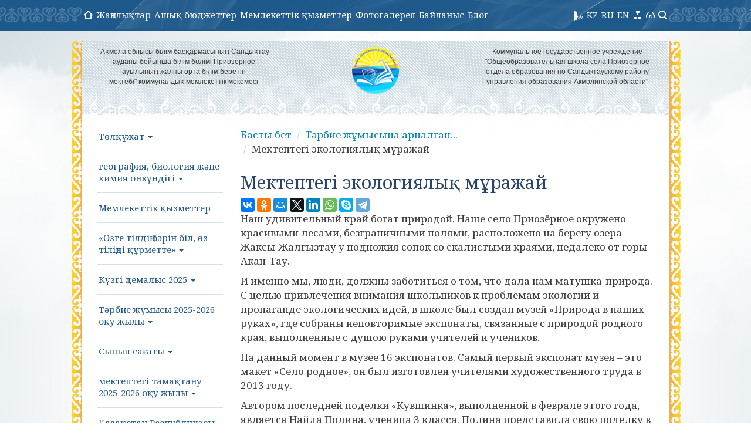

--- FILE ---
content_type: text/html; charset=UTF-8
request_url: http://schoolpriozyornoe-sand-akm.edu.kz/content/ekologicheskiy-muzey-v-shkole
body_size: 61211
content:
<!DOCTYPE html>
<html lang="en"><head>
    <meta http-equiv="content-type" content="text/html; charset=UTF-8">
    <meta charset="utf-8">
    <meta http-equiv="X-UA-Compatible" content="IE=edge">
    <meta name="viewport" content="width=device-width, initial-scale=1">
    <meta name="description" content="">
    <meta name="keywords" content="">
    
    <title>Мектептегі экологиялық мұражай</title>
    <link href="/images/bs/bootstrap.css" rel="stylesheet">
    <link href="/images/bs/theme.css" rel="stylesheet">
    <!--[if lt IE 9]>
    <script src="https://oss.maxcdn.com/libs/html5shiv/3.7.0/html5shiv.js"></script>
    <script src="https://oss.maxcdn.com/libs/respond.js/1.4.2/respond.min.js"></script>
    <![endif]-->
    <link rel="stylesheet" href="/images/bs/fixer.css">
    <link rel="stylesheet" href="/images/whhg-font/css/whhg.css">

    <link rel="stylesheet" href="/html/eye/button-visually-impaired/css/bvi.min.css" type="text/css">
<script src="https://ajax.googleapis.com/ajax/libs/jquery/1.11.3/jquery.min.js"></script>
<script src='/html/eye/button-visually-impaired/js/responsivevoice.min.js?ver=1.5.0'></script>
<script src="/html/eye/button-visually-impaired/js/bvi-init-panel.js"></script>
<script src="/html/eye/button-visually-impaired/js/bvi.js"></script>
<script src="/html/eye/button-visually-impaired/js/js.cookie.js"></script>
 <link rel="stylesheet" href="/colors/index/id-241">
    <link rel="stylesheet" href="/images/bs/sova.ws.css">
    <link rel="stylesheet" href="/images/animate.min.css">
    <link rel="stylesheet" href="/images/modal/jquery.modal.css">
    <script src="/images/jquery-1.10.1.min.js" type="text/javascript"></script>
    <script src="/images/modal/jquery.modal.js"></script>
    <script src="/images/front.js" type="text/javascript"></script>
    <script src="/images/loginza_widget.js" type="text/javascript"></script>
    <script src="/html/images/js/form-saver.js"></script>
    <script src="/images/up.js"></script>
    <script type="text/javascript" src="/images/jquery-ui.min.js"></script>
    <meta property="og:locale" content="ru_RU" />
    <meta property="og:title" content="Мектептегі экологиялық мұражай" />
    <meta property="og:description" content="" />
    <meta property="og:type" content="article" />
    <meta property="og:url" content="schoolpriozyornoe-sand-akm.edu.kz" />
    <meta property="og:sitename" content="Государственное учреждение "Приозёрная средняя школа" отдела образования Сандыктауского района" />
    <script>
/*
$(document).ready(function(){
    var css = "<style>html, body {	-webkit-filter: grayscale(100%);    -moz-filter: grayscale(100%);    -ms-filter: grayscale(100%);    -o-filter: grayscale(100%);    filter: grayscale(100%);    background: none transparent;}	body img{	-webkit-filter: grayscale(0%) !important;    -moz-filter: grayscale(0%) !important;    -ms-filter: none !important;    -o-filter: none !important;    filter: none !important;    background: none transparent;}body{background:none transparent !important;}</style>";
    var block = "<div style='position:fixed;background:black;color:white;top:0px;width:100%;z-index:9999999999 !important'><div style='max-width:800px;margin:0 auto'><a style='color:white' href='https://akorda.kz/ru/ob-obyavlenii-obshchenacionalnogo-traura-v-respublike-kazahstan-v-karagandinskoy-oblasti-289586'>2023 жылы 29 қазанда - Қазақстан Республикасындағы Жалпыұлттық аза тұту күні</a> <a  style='color:white'  href='https://akorda.kz/ru/ob-obyavlenii-obshchenacionalnogo-traura-v-respublike-kazahstan-v-karagandinskoy-oblasti-289586'>29 октября 2023  года – День общенационального траура в Республике Казахстан</a></div></div>";
    $("body").append(css);
    $("body").append(block);
})
*/
</script>
</head>

<body role="document">
<div class="MainBlock">
        <div class="navbar navbar-inverse navbar-fixed-top" role="navigation">
    <div class="container">
        <div class="navbar-header">

            <a href="/" class="Mobile Logo"></a>

            <button type="button" class="navbar-toggle collapsed" data-toggle="collapse" data-target=".navbar-collapse">
                <span class="sr-only">Навигация</span>
                <span class="icon-bar"></span>
                <span class="icon-bar"></span>
                <span class="icon-bar"></span>
            </button>
        </div>
        <div class="navbar3w navbar3wWithSearch">
        <div style="height: 10px;" class="navbar-collapse collapse TopMenu2">
            <ul class="TopMenu2 nav navbar-nav menu_type_1" style="width: 100%">
                <li><a href="/"><i class="fa icon-homealt"></i></a></li>
                <li><a href="/news/index/type-3">Жаңалықтар</a></li>
                <!--<li><a href="/news/index/type-2">Мақалалар</a></li>
                    <li><a href="/news/index/type-1">Құжаттар</a></li>-->
                    <li><a href="/news/index/type-4">Ашық бюджеттер</a></li>
                    <li><a href="/content/gosudarstvennye-uslugi-754">Мемлекеттік қызметтер</a></li>
                                    <li><a href="/gallery">Фотогалерея</a></li>
                <li><a href="/contacts">Байланыс</a></li>
                <li><a href="/contacts/feedback">Блог</a></li>
                                <li class="Desktop" style="float:right;"><a href="/search"><i class="icon-search"></i> </a></li>
                <li class="Desktop" style="float:right;"><a href="#" class="bvi-panel-open" id="sw"><i class="icon-glasses"></i></a></li>
                <!--<li style="float:right;"><a href="#" class="" id="sw"><i class="icon-mobile"></i></a></li>-->
                <li class="Desktop" style="float:right;"><a href="/sitemap" class="" id="sw"><i class="icon-network"></i></a></li>
                <!--<li class="Desktop" style="float:right;"><a href="/rss" class="" id="sw"><i class="icon-rss"></i></a></li>-->


                <!--<li class="Desktop" style="float:right;">                        <a href="/lng/set/l-ru">RU</a>
                    </li>-->
                <li style="float:right;"><a style="padding-left: 3px !important;padding-right: 3px !important;"  href="/lng/set/l-en">EN</a></li>
                <li style="float:right;"><a style="padding-left: 3px !important;padding-right: 3px !important;"  href="/lng/set/l-ru">RU</a></li>
                <li style="float:right;"><a  style="padding-left: 3px !important;padding-right: 3px !important;" href="/lng/set/l-kz">KZ</a></li>
<li style="float:right;"><a onclick='sendvoice()'  style="padding-left: 3px !important;padding-right: 3px !important;" href="#"><img src="/html/voice.png" style="height:16px;"></a></li>
            </ul>
            <!--                <div class="menuSearch Desktop"><form action="/search/index" id="topsearch" onsubmit="return savePage('topsearch')">
                    <input type="text" name="q"  placeholder="Сайт бойынша іздеу" id="topsearchQ" data-validate="req,topsearchQ">
                    <i class="icon-search" onclick="$('#topsearch').submit();"></i>
                    </form>
                </div>
            -->

        </div>

        </div>

    </div>
    </div>
        <div class="clearfix"></div>
<link rel="stylesheet" href="http://akmol.kz/grey3.css">
<!--<script src="http://step3.akmol.kz/grey.js"></script>-->

    
            
                    <div class="col-lg-4 Desktop text-top-block">
                <div style='text-align: center;font-size: 12px;'>&quot;Ақмола облысы білім басқармасының Сандықтау ауданы бойынша білім бөлімі Приозерное ауылының жалпы орта білім беретін мектебі&quot;&nbsp;коммуналдық мемлекеттік мекемесі</div>            </div>
            <div class="col-lg-4  Desktop text-center" align="center">
                <img src='/images/default.png' style='max-height:80px !important;'>                                <div class="clearfix"></div>
            </div>
            <div class="col-lg-4 Desktop text-top-block">
                <div style='text-align: center;font-size: 12px;'>Коммунальное государственное учреждение &quot;Общеобразовательная школа села Приозёрное отдела образования по Сандыктаускому району управления образования Акмолинской области&quot;</div>            </div>
        
        
        
        

        

        
    <div class="clearfix"></div>
    
<div class="clearfix"></div>

    <div class="clearfix"></div>
    
                <div class="col-lg-3 col-sm-3 col-md-3 Desktop left-block">

                

    <div class="Menu">
<ul class="nav navbar-nav">
    <li  data-id="262811"  data-parent="0" class="dropdown"><a href='/content/passport-1709180849'class="dropdown-toggle" data-toggle="dropdown">Төлқұжат <b class="caret"></b></a><ul  class="dropdown-menu"><li data-id="262812" data-parent="262811"><a href='/content/1709180849-yazyk-obucheniya'>Оқыту тілі</a></li>
<li data-id="262813" data-parent="262811"><a href='/content/1709180849-proektnaya-moschnosty'>Жобалық қуат</a></li>
<li data-id="262814" data-parent="262811"><a href='/content/1709180849-komplekt-klassov'>Сыныптар жиынтығы</a></li>
<li data-id="262815" data-parent="262811"><a href='/content/1709180849-nalichie-0-klassov'>0 сыныптың болуы</a></li>
<li data-id="262816" data-parent="262811"><a href='/content/1709180849-nalichie-svobodnyh-mest'>Бос орындардың болуы</a></li>
<li data-id="262817" data-parent="262811"><a href='/content/1709180849-kachestvennyy-sostav-pedagogov'>Педагогтердің сапалық құрамы</a></li>
<li data-id="262818" data-parent="262811"><a href='/content/1709180849-materialyno-tehnicheskaya-baza'>Материалдық-техникалық базасы</a></li>
<li data-id="262819" data-parent="262811"><a href='/content/1709180849-dopolnitelynoe-obrazovanie'>Қосымша білім</a></li>
</ul></li>
<li  data-id="397567"  data-parent="0" class="dropdown"><a href='/content/dekada-geografii-biologii-i-himii'class="dropdown-toggle" data-toggle="dropdown">география, биология және химия онкүндігі <b class="caret"></b></a><ul  class="dropdown-menu"><li data-id="400203" data-parent="397567"><a href='/content/3968-12-12-25-16-57-21-zakrytie-dekady'>Онкүндіктің жабылуы</a></li>
<li data-id="400202" data-parent="397567"><a href='/content/nauka-sredi-nas'>"Бізді қоршаған ғылым"</a></li>
<li data-id="399968" data-parent="397567"><a href='/content/naglyadnye-himicheskie-opyty'>көрнекі химиялық тәжірибелер</a></li>
<li data-id="399947" data-parent="397567"><a href='/content/ekologicheskiy-kvest-spasateli-planety'>«Планетаны құтқарушылар» атты экологиялық квест өткізілді!</a></li>
<li data-id="399206" data-parent="397567"><a href='/content/ekologicheskiy-sud'>«Экологиялық сот»</a></li>
<li data-id="398610" data-parent="397567"><a href='/content/predmetnaya-olimpiada'>Пәндік олимпиадаға</a></li>
<li data-id="398552" data-parent="397567"><a href='/content/tipy-dyhaniya'>«Тыныс алу түрлері»</a></li>
<li data-id="398139" data-parent="397567"><a href='/content/dekady-geografii'>декады географии</a></li>
<li data-id="397568" data-parent="397567"><a href='/content/4208-01-12-25-17-11-36-dekada-geografii-biologii-i-himii'>география, биология және химия онкүндігі</a></li>
</ul></li>
<li  data-id="134596"  data-parent="0" ><a href='/content/gosudarstvennye-uslugi-754'>Мемлекеттік қызметтер </a></li>
<li  data-id="394040"  data-parent="0" class="dropdown"><a href='/content/dekada'class="dropdown-toggle" data-toggle="dropdown">«Өзге тілдің бәрін біл, өз тіліңді құрметте» <b class="caret"></b></a><ul  class="dropdown-menu"><li data-id="396114" data-parent="394040"><a href='/content/tl-tadyry-lt-tadyry'>«Тіл тағдыры-ұлт тағдыры»</a></li>
<li data-id="395999" data-parent="394040"><a href='/content/tlge-rmet-elge-rmet'>«Тілге құрмет – елге құрмет»</a></li>
<li data-id="395299" data-parent="394040"><a href='/content/yzyty-grammatika'>«Қызықты грамматика»</a></li>
<li data-id="395067" data-parent="394040"><a href='/content/shyr-oy'>«Ұшқыр ой»</a></li>
<li data-id="394672" data-parent="394040"><a href='/content/aza-erteglern-lemne-sayahat'>"Қазақ ертегілерінің әлеміне саяхат"</a></li>
<li data-id="394647" data-parent="394040"><a href='/content/tlltty-ghany'>«Тіл - ұлттың жаны»</a></li>
<li data-id="394300" data-parent="394040"><a href='/content/ertegler-elnesayahat'>«Ертегілер еліне  саяхат»</a></li>
<li data-id="394247" data-parent="394040"><a href='/content/ou-raldary'>«Оқу құралдары»</a></li>
</ul></li>
<li  data-id="391022"  data-parent="0" class="dropdown"><a href='/content/osennie-kanikuly-2025'class="dropdown-toggle" data-toggle="dropdown">Күзгі демалыс 2025 <b class="caret"></b></a><ul  class="dropdown-menu"><li data-id="392108" data-parent="391022"><a href='/content/moi-lyubimye-proizvedeniya-pisateley-kazahstana'>"Қазақстан жазушыларының сүйікті шығармалары"</a></li>
<li data-id="392101" data-parent="391022"><a href='/content/nacionalynyy-prazdnikdlya-pokoleniy'>«Ұлттық мереке- ұрпаққа өнеге»</a></li>
<li data-id="391554" data-parent="391022"><a href='/content/akciya-luchshiy-knighnyy-bloger'>"Үздік кітап блогері" акциясы</a></li>
<li data-id="391550" data-parent="391022"><a href='/content/knigi-kotorye-uchat-dobru'>«Мейірімділікке үйрететін кітаптар»</a></li>
<li data-id="391548" data-parent="391022"><a href='/content/kazahskie-nacionalynye-igrynasledie-predkov'>"Қазақтың ұлттық ойындары - ата-баба мұрасы"</a></li>
<li data-id="391335" data-parent="391022"><a href='/content/chas-interesnyh-zatey'>“Қызықты жұмыстар сағатын”</a></li>
<li data-id="391332" data-parent="391022"><a href='/content/teatr'>театр</a></li>
<li data-id="391084" data-parent="391022"><a href='/content/moy-sled-na-zemle'>«Мой след на земле»</a></li>
<li data-id="391083" data-parent="391022"><a href='/content/6833-28-10-25-16-53-44-ekskursiya'>экскурсия</a></li>
<li data-id="391025" data-parent="391022"><a href='/content/tvoymoynash-kazahstan'>"Сенің, менің, біздің Қазақстан"</a></li>
<li data-id="391024" data-parent="391022"><a href='/content/9948-28-10-25-14-23-37-bezopasnye-kanikuly'>"Қауіпсіз демалыс"</a></li>
<li data-id="391023" data-parent="391022"><a href='/content/beseda-s-uchaschimisya-bezopasnye-kanikuly'>* Оқушылармен әңгіме: "Қауіпсіз демалыс"*</a></li>
</ul></li>
<li  data-id="380546"  data-parent="0" class="dropdown"><a href='/content/vospitatelynaya-rabota-2025-2026-uchebnyy-god'class="dropdown-toggle" data-toggle="dropdown">Тәрбие жұмысы 2025-2026 оқу жылы <b class="caret"></b></a><ul  class="dropdown-menu"><li data-id="406526" data-parent="380546"><a href='/content/zakon-i-poryadok'>«Заң және тәртіп»</a></li>
<li data-id="405717" data-parent="380546"><a href='/content/6858-16-01-26-18-21-42-ekonomy-vodu-sohranyay-buduschee'>"Суды үнемдеңіз — болашақты сақтаңыз"</a></li>
<li data-id="405712" data-parent="380546"><a href='/content/chestnosty-i-spravedlivosty-cennosti-kotorye-formiruyut-lichnosty'>«Адалдық пен әділдік -тұлғаны қалыптастыратын құндылықтар»</a></li>
<li data-id="404614" data-parent="380546"><a href='/content/2785-13-01-26-18-12-49-ekonomy-vodu-sohranyay-buduschee'>«Суды үнемде -болашақты сақта»</a></li>
<li data-id="401894" data-parent="380546"><a href='/content/v-nashey-shkole-proshla-novogodnyaya-elka-dlya-obuchayuschihsya-57-kla'>Мектебімізде 5-7 сынып оқушыларына арналған жаңажылдық шырша өтті!</a></li>
<li data-id="401891" data-parent="380546"><a href='/content/9178-29-12-25-11-50-46-v-gostyah-u-skazki'>Ертегіге бару</a></li>
<li data-id="401890" data-parent="380546"><a href='/content/rayonnaya-novogodnyaya-elka'>Аудандық шырша</a></li>
<li data-id="401889" data-parent="380546"><a href='/content/nochy-pered-roghdestvom'>«Рождество қарсаңындағы түн»</a></li>
<li data-id="401888" data-parent="380546"><a href='/content/roditelyskoe-sobranie-bezopasnosty-detey'>Ата-аналар жиналысы «Балалардың қауіпсіздігі»</a></li>
<li data-id="401885" data-parent="380546"><a href='/content/3930-29-12-25-11-37-21-debaty'>Дебаты</a></li>
<li data-id="400632" data-parent="380546"><a href='/content/deny-oranghevogo-cveta'>Қызғылт сары күн</a></li>
<li data-id="399955" data-parent="380546"><a href='/content/1607-11-12-25-16-12-06-zdorovye-i-ghiznennye-navyki'>«Денсаулық және өмірлік дағдылар»</a></li>
<li data-id="399204" data-parent="380546"><a href='/content/7406-08-12-25-17-53-50-moy-lyubimyy-literaturnyy-geroy'>«Менің сүйікті әдеби кейіпкерім»</a></li>
<li data-id="397844" data-parent="380546"><a href='/content/qarjy-saqshysyarghy-sashysy'>«Qarjy saqshysy - Қаржы сақшысы»</a></li>
<li data-id="397841" data-parent="380546"><a href='/content/3094-02-12-25-17-51-13-my-protiv-nasiliya'>«Біз зорлық-зомбылыққа қарсымыз»</a></li>
<li data-id="397840" data-parent="380546"><a href='/content/profilakticheskaya-akciya'>профилактикалық акция</a></li>
<li data-id="396900" data-parent="380546"><a href='/content/buklety-bezopasnosty'>"қауіпсіздік" буклеттері</a></li>
<li data-id="396599" data-parent="380546"><a href='/content/3247-25-11-25-17-54-29-urok-mughestva'>Ерлік сабағы</a></li>
<li data-id="395801" data-parent="380546"><a href='/content/policiya-i-deti-vmeste-za-bezopasnosty'>«Полиция және балалар - бірге қауіпсіздік үшін»</a></li>
<li data-id="395647" data-parent="380546"><a href='/content/v-mire-professiy'>«Мамандықтар әлемі»</a></li>
<li data-id="395438" data-parent="380546"><a href='/content/pamyatki'>Памятки</a></li>
<li data-id="395434" data-parent="380546"><a href='/content/detskaya-bezopasnosty'>Детская безопасность</a></li>
<li data-id="395433" data-parent="380546"><a href='/content/bulling'>Буллинг</a></li>
<li data-id="395297" data-parent="380546"><a href='/content/rabota-na-platforme-topiqkz-na-urokah-v-3-klasse'>3 сынып сабақтарында TopiQ.kz платформасымен жұмыс</a></li>
<li data-id="395095" data-parent="380546"><a href='/content/zaryadka'>зарядка</a></li>
<li data-id="394721" data-parent="380546"><a href='/content/nastolynyy-tennis-i-shahmaty'>үстел теннисі және шахмат</a></li>
<li data-id="394714" data-parent="380546"><a href='/content/dosbollike-protyani-ruku-drughby'>«ДосболLIKE: достыққа қолын соз»</a></li>
<li data-id="393564" data-parent="380546"><a href='/content/chitaem-knigu-v-otpuske'>«Демалыста кітап оқимыз»</a></li>
<li data-id="393557" data-parent="380546"><a href='/content/ya-otvetstvennyy-graghdanin'>" Мен жауапты азаматпын "</a></li>
<li data-id="393518" data-parent="380546"><a href='/content/raznye-no-ravnye'>«Әртүрліміз, бірақ теңбіз»</a></li>
<li data-id="393204" data-parent="380546"><a href='/content/shag-v-buduschee'>«Болашаққа қадам»</a></li>
<li data-id="392850" data-parent="380546"><a href='/content/v-ramkah-vospitatelynoy-programmy-adal-azamat-uchastniki-timurovskogo-'>«Адал азамат» тәрбие бағдарламасы аясында мектеп парламентінің «Тимуршылар қозғалысы» қатысушылары зейнеткер Антонина Семёноваға көмек көрсетті.</a></li>
<li data-id="392393" data-parent="380546"><a href='/content/1453-03-11-25-18-34-06-zakon-i-moi-prava'>«Заң және менің құқықтарым»</a></li>
<li data-id="392390" data-parent="380546"><a href='/content/zakon-i-moi-prava'>"заң және менің құқықтарым"</a></li>
<li data-id="390797" data-parent="380546"><a href='/content/ispolyzovanie-platformy-topiq-na-uroke-estestvoznaniya'>Жаратылыстану сабағында TopIQ платформасын пайдалану.</a></li>
<li data-id="390790" data-parent="380546"><a href='/content/dekadanachalynyh-klassov'>"Бастауыш сынып онкүндігі"</a></li>
<li data-id="390761" data-parent="380546"><a href='/content/gorghusy-toboy-moy-kazahstan'>«Мен сенімен мақтанамын, менің Қазақстаным»</a></li>
<li data-id="390697" data-parent="380546"><a href='/content/vybory-shkolynogo-parlamenta'>мектеп Парламентін сайлау</a></li>
<li data-id="390693" data-parent="380546"><a href='/content/lineyka-posvyaschennaya-dnyu-respubliki-kazahstan'>Қазақстан Республикасы күніне арналған жиын</a></li>
<li data-id="390689" data-parent="380546"><a href='/content/5333-24-10-25-12-25-35-osenniy-bal'>Күзгі балды</a></li>
<li data-id="390688" data-parent="380546"><a href='/content/5662-24-10-25-12-22-44-taza-azastan'>«Таза Қазақстан»</a></li>
<li data-id="390686" data-parent="380546"><a href='/content/cifrovoy-mir-nash-drug-i-pomoschnik'>"Цифрлық әлем – біздің досымыз және көмекшіміз"</a></li>
<li data-id="390683" data-parent="380546"><a href='/content/konkurs-esse'>эссе байқауы</a></li>
<li data-id="390346" data-parent="380546"><a href='/content/dlina-edinicy-izmereniya-dliny'>«Ұзындық. Ұзындық өлшем бірліктері»</a></li>
<li data-id="390327" data-parent="380546"><a href='/content/3082-22-10-25-15-43-13-olimpiada-po-russkomu-yazyku'>орыс тілінен олимпиада</a></li>
<li data-id="390171" data-parent="380546"><a href='/content/fleshmob-bezopasnosty-v-seti'>ФЛЕШМОБ «БЕЗОПАСНОСТЬ В СЕТИ»</a></li>
<li data-id="389977" data-parent="380546"><a href='/content/sreda-obitaniya-ghivotnyh-i-tipy-vzaimootnosheniy-meghdu-ghivotnymi'>"Жануарлардың тіршілік ету ортасы және жануарлар арасындағы қарым-қатынас түрлері"</a></li>
<li data-id="389976" data-parent="380546"><a href='/content/deny-respubliki-gordosty-kazahstana'>«Республика күні – Қазақстанның мақтанышы!»</a></li>
<li data-id="389974" data-parent="380546"><a href='/content/deny-respubliki-simvol-nezavisimosti-i-edinstva-naroda-kazahstana'>"Республика күні — Қазақстан халқының тәуелсіздігі мен бірлігінің нышаны"</a></li>
<li data-id="389859" data-parent="380546"><a href='/content/interaktivnaya-viktorina-v-gostyah-u-skazki'>"Ертегіге бару" интерактивті викторинасы</a></li>
<li data-id="389843" data-parent="380546"><a href='/content/nacionalynyy-prazdnik-25-oktyabrya-deny-respubliki'>"Ұлттық мереке 25 қазан — Республика күні"</a></li>
<li data-id="389653" data-parent="380546"><a href='/content/osenniy-muzykalynyy-kamedi-yarkoe-sobytie-etoy-oseni'>Күзгі музыкалық камеди - осы күздің басты оқиғасы!</a></li>
<li data-id="388855" data-parent="380546"><a href='/content/ltty-diktant'>«Ұлттық диктант»</a></li>
<li data-id="386409" data-parent="380546"><a href='/content/timurovskoe-dvighenie'>"Тимуров қозғалысы"</a></li>
<li data-id="384702" data-parent="380546"><a href='/content/starshie-opora-strany-serdce-pokoleniya'>«Қарттар-ел тірегі, ұрпақ жүрегі»</a></li>
<li data-id="384067" data-parent="380546"><a href='/content/8982-26-09-25-16-16-54-ispolyzovanie-platformy-topik'>Топик платформасын қолданудың</a></li>
<li data-id="383397" data-parent="380546"><a href='/content/chitaem-risuem-zapominaem'>«Оқу, сурет салу, жаттау» атты іс-шара өтті.</a></li>
<li data-id="383379" data-parent="380546"><a href='/content/4865-23-09-25-18-03-24-zasedanie-shkolynogo-parlamenta'>Мектеп Парламентінің отырысы</a></li>
<li data-id="383333" data-parent="380546"><a href='/content/esli-ty-budeshy-userdno-truditysya-ty-dobyeshysya-uspeha'>"Егер сіз көп жұмыс жасасаңыз, сіз жетістікке жетесіз"</a></li>
<li data-id="383332" data-parent="380546"><a href='/content/esli-budeshy-userdno-truditysya-ty-dobyeshysya-uspeha'>"Егер сіз көп жұмыс жасасаңыз, сіз жетістікке жетесіз"</a></li>
<li data-id="383240" data-parent="380546"><a href='/content/bodroe-utro-dlya-vseh'>Қайырлы таң!</a></li>
<li data-id="383143" data-parent="380546"><a href='/content/trudolyubie-zalog-uspeha'>"Еңбекқорлық-табыстың кепілі".</a></li>
<li data-id="383127" data-parent="380546"><a href='/content/za-bezopasnosty-na-dorogah'>"Жолдардағы қауіпсіздік үшін"</a></li>
<li data-id="383120" data-parent="380546"><a href='/content/trudolyubieklyuch-k-uspehu'>"Еңбекқорлық - табысқа жетудің кілті"</a></li>
<li data-id="382799" data-parent="380546"><a href='/content/20-minutnye-chteniya'>«20 минуттық оқулар»</a></li>
<li data-id="382441" data-parent="380546"><a href='/content/urok-muzyki'>музыка сабағы</a></li>
<li data-id="382438" data-parent="380546"><a href='/content/ata-dstr-asyl-azyna'>«Ата – дәстүр – асыл қазына»</a></li>
<li data-id="382433" data-parent="380546"><a href='/content/7205-17-09-25-17-08-10-zaschita-ot-bullinga'>Қорқытудан қорғау</a></li>
<li data-id="382432" data-parent="380546"><a href='/content/1580-17-09-25-17-05-24-zaschita-ot-bullinga'>«Буллингтен қорғау»</a></li>
<li data-id="382431" data-parent="380546"><a href='/content/nughny-li-tradicii-v-sovremennoy-semye'>"Қазіргі заманғы отбасында дәстүрлер қажет пе?»</a></li>
<li data-id="382430" data-parent="380546"><a href='/content/dialog-kulytur-ritoricheskie-voprosy'>" Мәдениет диалогы.Риторикалық сұрақтар"</a></li>
<li data-id="382429" data-parent="380546"><a href='/content/prezidentskaya-olimpiada'>Президенттік олимпиада</a></li>
<li data-id="382428" data-parent="380546"><a href='/content/azastan-halytaryny-tlder-onkndgn-ghabua-arnalan-saltanatty-ghiyn-tural'>Қазақстан халықтарының тілдері онкүндігін жабуға арналған салтанатты жиын туралы есеп</a></li>
<li data-id="382427" data-parent="380546"><a href='/content/znaeshy-li-ty'>«Сен білесің бе?»</a></li>
<li data-id="382426" data-parent="380546"><a href='/content/otvetstvennyy-roditely-podderghivayuschiy-pedagog-i-bezopasnaya-shkola'>"жауапты ата-ана, қолдаушы педагог және Қауіпсіз мектеп"</a></li>
<li data-id="382425" data-parent="380546"><a href='/content/abay-gholy'>«Абай жолы»</a></li>
<li data-id="382424" data-parent="380546"><a href='/content/the-language-is-the-heart-of-the-people'>« The language is the heart of the people”</a></li>
<li data-id="382423" data-parent="380546"><a href='/content/konkurs-vyrazitelynogo-chteniya-stihotvoreniy'>өлеңдерді мәнерлеп оқу байқауы</a></li>
<li data-id="382421" data-parent="380546"><a href='/content/abay-azaty-ly-ayny'>«Абай -қазақтың ұлы ақыны»</a></li>
<li data-id="382419" data-parent="380546"><a href='/content/tlr-halyty-baylyy'>" Тіл - әр халықтың байлығы"</a></li>
<li data-id="382418" data-parent="380546"><a href='/content/skaghi-spasibo-svoey-semye'>"Отбасыңызға рахмет айт"</a></li>
<li data-id="382417" data-parent="380546"><a href='/content/yazyk-v-ghizni-cheloveka'>"Тіл – адамның өміріндегі орны"</a></li>
<li data-id="382416" data-parent="380546"><a href='/content/pomoschy-roditelyam-moya-obyazannosty'>«Ата-аналарға көмек- менің міндетім»</a></li>
<li data-id="382408" data-parent="380546"><a href='/content/osnovnye-pravila-povedeniya-uchaschihsya-na-ulicah-i-dorogah'>"Оқушылардың көшелер мен жолдардағы мінез-құлқының негізгі ережелері!»</a></li>
<li data-id="382404" data-parent="380546"><a href='/content/abayfilosov-poet'>Абай-философ, ақын</a></li>
<li data-id="382402" data-parent="380546"><a href='/content/abayvelikiy-poet-kazahskogo-naroda'>«Абай- қазақтың ұлы ақыны»</a></li>
<li data-id="382401" data-parent="380546"><a href='/content/3330-17-09-25-15-53-29-semyya-i-semeynye-cennosti'>«Отбасы және отбасылық құндылықтар»</a></li>
<li data-id="382400" data-parent="380546"><a href='/content/festivaly-dobryh-serdec'>«Мейірімді жүректер фестивалі»</a></li>
<li data-id="382399" data-parent="380546"><a href='/content/mglk-elmn-mglk-tl'>«Мәңгілік елімнің-мәңгілік тілі»</a></li>
<li data-id="382398" data-parent="380546"><a href='/content/biblioteka'>кітапхана</a></li>
<li data-id="382397" data-parent="380546"><a href='/content/6110-17-09-25-15-48-26-moya-rodina-kazahstan'>«Менің Отаным -Қазақстан»</a></li>
<li data-id="382396" data-parent="380546"><a href='/content/moya-rodinakazahstan'>"Менің Отаным-Қазақстан"</a></li>
<li data-id="382394" data-parent="380546"><a href='/content/9565-17-09-25-15-42-18-klassnyy-chas-men-otanym-azastan'>"Менің Отаным-Қазақстан" сынып сағаты</a></li>
<li data-id="382391" data-parent="380546"><a href='/content/8542-17-09-25-15-39-19-mektebm-meyrm-meken'>«Мектебім – мейірім мекені!»</a></li>
<li data-id="381209" data-parent="380546"><a href='/content/chellendgh-toyzmala-v-podderghku-vsemirnyh-igr-kochevnikov-i-ustanovle'>"Тоғызқұмалақ" челленджі Көшпенділердің дүниежүзілік ойындарын қолдау және Гиннестің рекордын орнату.  Дене шынықтыру мұғалімі Жмурко С. В.</a></li>
</ul></li>
<li  data-id="389649"  data-parent="0" class="dropdown"><a href='/content/klassnye-chasy-2025-2026'class="dropdown-toggle" data-toggle="dropdown">Сынып сағаты <b class="caret"></b></a><ul  class="dropdown-menu"><li data-id="406523" data-parent="389649"><a href='/content/zaschita-ot-bullinga-otvetstvennosty-za-sebya-i-drugih'>«Буллингтен қорғану. Өзің және өзгелер үшін жауапкершілік»</a></li>
<li data-id="404119" data-parent="389649"><a href='/content/pravovaya-kulytura-i-ee-vaghnosty'>«Құқықтық мәдениет және оның маңызы»</a></li>
<li data-id="404079" data-parent="389649"><a href='/content/pravovoe-gosudarstvo-buduschee-bez-korrupcii'>«Құқықтық мемлекет. Сыбайлас жемқорлықсыз болашақ!»</a></li>
<li data-id="400624" data-parent="389649"><a href='/content/moya-gordostynezavisimyy-kazahstan'>«Менің мақтанышым – Тәуелсіз Қазақстан»</a></li>
<li data-id="400622" data-parent="389649"><a href='/content/1539-17-12-25-10-43-42-moy-nezavisimyy-kazahstan'>«Менің Тәуелсіз Қазақстаным»</a></li>
<li data-id="400620" data-parent="389649"><a href='/content/4966-17-12-25-10-42-26-debaty'>Дебаты</a></li>
<li data-id="399275" data-parent="389649"><a href='/content/klassnyy-chas-nezavisimyy-kazahstan'>Тәуелсіз Қазақстан сынып сағаты</a></li>
<li data-id="397664" data-parent="389649"><a href='/content/beregi-obschestvennoe-imuschestvo'>«Қоғамдық мүлікті қорға»</a></li>
<li data-id="397538" data-parent="389649"><a href='/content/edinaya-zemlya-edinyy-narod-edinoe-buduschee'>"Біртұтас Жер, бір халық, бір болашақ"</a></li>
<li data-id="397492" data-parent="389649"><a href='/content/byty-volonterom-znachit-byty-doblestnym'>«Ерікті болу - ерлікке бастар жол»</a></li>
<li data-id="395071" data-parent="389649"><a href='/content/3889-18-11-25-10-42-41-zaschita-ot-bullinga'>Буллингтен қорғану!</a></li>
<li data-id="395069" data-parent="389649"><a href='/content/svoi-i-chughie-granicy-kak-pravilyno-govority-net'>«Өз және өзге шекаралар. «Жоқ» деуді дұрыс қалай айту керек?»</a></li>
<li data-id="394035" data-parent="389649"><a href='/content/tenge-nacionalynaya-valyuta'>«Теңге — ұлттық валюта»</a></li>
<li data-id="394034" data-parent="389649"><a href='/content/tengenacionalynaya-valyuta-kazahstana'>«Теңге- Қазақстанның ұлттық валютасы»</a></li>
<li data-id="390082" data-parent="389649"><a href='/content/moya-respublikamoya-gordosty'>"Менің Республикам-менің мақтанышым"</a></li>
<li data-id="389652" data-parent="389649"><a href='/content/respublika-moya-gordosty'>"Республикам - менің мақтанышым!»</a></li>
</ul></li>
<li  data-id="380547"  data-parent="0" class="dropdown"><a href='/content/shkolynoe-pitanie-2025-2026-uchebnyy-god'class="dropdown-toggle" data-toggle="dropdown">мектептегі тамақтану 2025-2026 оқу жылы <b class="caret"></b></a><ul  class="dropdown-menu"><li data-id="406521" data-parent="380547"><a href='/content/20012026'>20.01.2026</a></li>
<li data-id="406519" data-parent="380547"><a href='/content/19012026'>19/01/2026</a></li>
<li data-id="405705" data-parent="380547"><a href='/content/16012026'>16/01/2026</a></li>
<li data-id="405252" data-parent="380547"><a href='/content/15012026'>15/01/2026</a></li>
<li data-id="404868" data-parent="380547"><a href='/content/14062026'>14/06/2026</a></li>
<li data-id="404561" data-parent="380547"><a href='/content/13012026'>13.01.2026</a></li>
<li data-id="404054" data-parent="380547"><a href='/content/12012026'>12/01/2026</a></li>
<li data-id="403761" data-parent="380547"><a href='/content/09012026'>09/01/2026</a></li>
<li data-id="403498" data-parent="380547"><a href='/content/08012025'>08/01/2025</a></li>
<li data-id="402894" data-parent="380547"><a href='/content/25122025'>25/12/2025</a></li>
<li data-id="402892" data-parent="380547"><a href='/content/24122025'>24/12/2025</a></li>
<li data-id="402889" data-parent="380547"><a href='/content/23122025'>23/12/2025</a></li>
<li data-id="402888" data-parent="380547"><a href='/content/22122025'>22/12/2025</a></li>
<li data-id="402886" data-parent="380547"><a href='/content/18122025'>18/12/2025</a></li>
<li data-id="402848" data-parent="380547"><a href='/content/19122025'>19/12/2025</a></li>
<li data-id="400671" data-parent="380547"><a href='/content/17122025'>17.12.2025</a></li>
<li data-id="400628" data-parent="380547"><a href='/content/15122025'>15.12.2025</a></li>
<li data-id="400204" data-parent="380547"><a href='/content/12122025'>12.12.2025</a></li>
<li data-id="399970" data-parent="380547"><a href='/content/11122025'>11.12.2025</a></li>
<li data-id="399734" data-parent="380547"><a href='/content/10122025'>10/12/2025</a></li>
<li data-id="399441" data-parent="380547"><a href='/content/09122025'>09/12/2025</a></li>
<li data-id="399207" data-parent="380547"><a href='/content/08122025'>08.12.2025</a></li>
<li data-id="398894" data-parent="380547"><a href='/content/05122025'>05/12/2025</a></li>
<li data-id="398551" data-parent="380547"><a href='/content/04122025'>04/12/2025</a></li>
<li data-id="398141" data-parent="380547"><a href='/content/03122025'>03.12.2025</a></li>
<li data-id="397838" data-parent="380547"><a href='/content/02122025'>02.12.2025</a></li>
<li data-id="397573" data-parent="380547"><a href='/content/01122025'>01.12.2025</a></li>
<li data-id="397294" data-parent="380547"><a href='/content/28112025'>28.11.202528.11.2025</a></li>
<li data-id="397156" data-parent="380547"><a href='/content/27112025'>27.11.2025</a></li>
<li data-id="396839" data-parent="380547"><a href='/content/26112025'>26.11.2025</a></li>
<li data-id="396534" data-parent="380547"><a href='/content/25112025'>25.11.2025</a></li>
<li data-id="396533" data-parent="380547"><a href='/content/24112025'>24.11.2025</a></li>
<li data-id="395996" data-parent="380547"><a href='/content/21112025'>21.11.2025</a></li>
<li data-id="395782" data-parent="380547"><a href='/content/20112025'>20.11.2025</a></li>
<li data-id="395559" data-parent="380547"><a href='/content/19112025'>19.11.2025</a></li>
<li data-id="395131" data-parent="380547"><a href='/content/18112025'>18.11.2025</a></li>
<li data-id="394825" data-parent="380547"><a href='/content/17112025'>17.11.2025</a></li>
<li data-id="394649" data-parent="380547"><a href='/content/14112025'>14.11.2025</a></li>
<li data-id="394444" data-parent="380547"><a href='/content/13112025'>13.11.2025</a></li>
<li data-id="394251" data-parent="380547"><a href='/content/12112025'>12.11.2025</a></li>
<li data-id="394031" data-parent="380547"><a href='/content/11112025'>11.11.2025</a></li>
<li data-id="393643" data-parent="380547"><a href='/content/10112025'>10.11.2025</a></li>
<li data-id="393443" data-parent="380547"><a href='/content/07112025'>07/11/2025</a></li>
<li data-id="393236" data-parent="380547"><a href='/content/06112025'>06.11.2025</a></li>
<li data-id="392941" data-parent="380547"><a href='/content/05112025'>05.11.2025</a></li>
<li data-id="392563" data-parent="380547"><a href='/content/04112025'>04/11/2025</a></li>
<li data-id="392518" data-parent="380547"><a href='/content/03112025'>03.11.2025</a></li>
<li data-id="390753" data-parent="380547"><a href='/content/24102025'>24.10.2025</a></li>
<li data-id="390516" data-parent="380547"><a href='/content/23102025'>23.10.2025</a></li>
<li data-id="390328" data-parent="380547"><a href='/content/22102025'>22.10.2025</a></li>
<li data-id="390048" data-parent="380547"><a href='/content/21102025'>21.10.2025</a></li>
<li data-id="389790" data-parent="380547"><a href='/content/20102025'>20.10.2025</a></li>
<li data-id="389609" data-parent="380547"><a href='/content/9439-20-10-25-09-19-53-17102025'>17/10/2025</a></li>
<li data-id="389076" data-parent="380547"><a href='/content/16102025'>16.10.2025</a></li>
<li data-id="388691" data-parent="380547"><a href='/content/15102025'>15.10.2025</a></li>
<li data-id="388499" data-parent="380547"><a href='/content/14102025'>14.10.2025</a></li>
<li data-id="387284" data-parent="380547"><a href='/content/10102025'>10.10.2025</a></li>
<li data-id="387015" data-parent="380547"><a href='/content/09102025'>09.10.2025</a></li>
<li data-id="386644" data-parent="380547"><a href='/content/08102025'>08.10.2025</a></li>
<li data-id="386403" data-parent="380547"><a href='/content/07102025'>07.10.2025</a></li>
<li data-id="385913" data-parent="380547"><a href='/content/06102025'>06.10.2025</a></li>
<li data-id="385860" data-parent="380547"><a href='/content/menyu-02102025'>02.10.2025</a></li>
<li data-id="385859" data-parent="380547"><a href='/content/menyu-03102025'>03.10.2025</a></li>
<li data-id="385007" data-parent="380547"><a href='/content/01102025'>01.10.20258</a></li>
<li data-id="384695" data-parent="380547"><a href='/content/4868-30-09-25-14-19-54-29092025'>29.09.2025</a></li>
<li data-id="384528" data-parent="380547"><a href='/content/29092025'>29.09.2025</a></li>
<li data-id="384068" data-parent="380547"><a href='/content/26092025'>26.09.2025</a></li>
<li data-id="383857" data-parent="380547"><a href='/content/menyu-25092025'>25.09.2025</a></li>
<li data-id="383594" data-parent="380547"><a href='/content/menyu-24092025'>24.09.2025</a></li>
<li data-id="383398" data-parent="380547"><a href='/content/menyu-23092024'>23.09.2025</a></li>
<li data-id="383001" data-parent="380547"><a href='/content/menyu-22092025'>Ас мәзірі 22.09.2025</a></li>
<li data-id="382798" data-parent="380547"><a href='/content/menyu-19092025'>Ас мәзірі 19.09.2025</a></li>
<li data-id="382569" data-parent="380547"><a href='/content/menyu-18092025'>мәзір 18.09.2025</a></li>
<li data-id="382389" data-parent="380547"><a href='/content/perspektivnoe-menyu'>перспективалық мәзір</a></li>
<li data-id="382362" data-parent="380547"><a href='/content/menyu-17092025'>мәзір 17.09.2025</a></li>
<li data-id="382267" data-parent="380547"><a href='/content/menyu-16092025'>Ас мәзірі 16.009.2025</a></li>
<li data-id="381914" data-parent="380547"><a href='/content/menyu-15092025-god'>мәзір 15.09.2025</a></li>
<li data-id="381666" data-parent="380547"><a href='/content/menyu-12092025'>мәзір 12.09.2025</a></li>
<li data-id="381433" data-parent="380547"><a href='/content/menyu-11092025'>мәзір 11.09.2025</a></li>
<li data-id="381308" data-parent="380547"><a href='/content/menyu-10092025'>мәзір 10.09.2025</a></li>
<li data-id="381118" data-parent="380547"><a href='/content/menyu-09092025'>мәзір 09.09.2025</a></li>
<li data-id="380956" data-parent="380547"><a href='/content/menyu-na-08092025'>Мәзір 08.09.2025</a></li>
<li data-id="380738" data-parent="380547"><a href='/content/menyu-05092025'>мәзір 05.09.2025 жыл</a></li>
<li data-id="380567" data-parent="380547"><a href='/content/menyu-na-04092025'>Мәзір 04.09.2025</a></li>
<li data-id="380549" data-parent="380547"><a href='/content/menyu-03092025-god'>мәзір 03.09.2025 жыл</a></li>
</ul></li>
<li  data-id="13596"  data-parent="0" class="dropdown"><a href='/content/respublika-kazahstan'class="dropdown-toggle" data-toggle="dropdown">Қазақстан Республикасы <b class="caret"></b></a><ul  class="dropdown-menu"><li data-id="304814" data-parent="13596"><a href='/content/poslanie-prezidenta'>Президенттің Жолдауы</a></li>
<li data-id="13599" data-parent="13596"><a href='/content/7206-31-08-16-14-32-17-respublika-kazahstan'>Қазақстан Республикасы</a></li>
<li data-id="13597" data-parent="13596"><a href='/content/4112-31-08-16-13-57-48-gosudarstvennye-simvoly'>Мемлекеттік рәміздер</a></li>
<li data-id="89574" data-parent="13596"><a href='/content/1645-16-11-20-21-26-04-tokaev-kemelevich-kasym-ghomartprezident-respub'>Тоқаев Қасымжомарт Кемелұлы - Қазақстан Республикасының Президенті</a></li>
<li data-id="13598" data-parent="13596"><a href='/content/prezident-respubliki-kazahstan'>Тұнғыш Қазақстан Республикасының Президенті</a></li>
<li data-id="13600" data-parent="13596"><a href='/content/astana'>Қазақстан астанасы</a></li>
<li data-id="13601" data-parent="13596"><a href='/content/akorda'>Ақорда</a></li>
</ul></li>
<li  data-id="210461"  data-parent="0" class="dropdown"><a href='/content/samoocenka-organizacii-obrazovaniyarealizuyuschey-obscheobrazovatelyny'class="dropdown-toggle" data-toggle="dropdown">Мектепке дейінгі тәрбие мен оқытудың жалпы білім беретін оқу бағдарламаларын іске асыратын білім беру ұйымының өзін-өзі бағалауы <b class="caret"></b></a><ul  class="dropdown-menu"><li data-id="210660" data-parent="210461"><a href='/content/1-obschaya-harakteristika-organizacii-obrazovaniya'>1. Білім беру ұйымының жалпы сипаттамасы</a></li>
<li data-id="210682" data-parent="210461"><a href='/content/2-analiz-kadrovogo-potenciala-za-tri-goda'>2. Кадрлық әлеуетті талдау</a></li>
<li data-id="216728" data-parent="210461"><a href='/content/kontingent-vospitannikov'>3. Контингент воспитанников</a></li>
<li data-id="216746" data-parent="210461"><a href='/content/7630-30-06-23-19-31-28-4-uchebno-metodicheskaya-rabota'>4. Оқу-әдістемелік жұмыс</a></li>
<li data-id="216703" data-parent="210461"><a href='/content/2117-30-06-23-18-16-10-5-uchebno-materialynye-aktivy'>5. Оқу материалдық активтер</a></li>
<li data-id="216761" data-parent="210461"><a href='/content/informacionnye-resursy-i-bibliotechnyy-fond'>6. Ақпараттық ресурстар және кітапхана қоры</a></li>
<li data-id="216762" data-parent="210461"><a href='/content/7-ocenka-znaniy-vospitannikov'>7. Оценка знаний воспитанников</a></li>
<li data-id="214850" data-parent="210461"><a href='/content/6749-27-06-23-15-54-24-8-opros-uchastnikov-obrazovatelynogo-processa-i'>8. Білім беру процесіне қатысушылардың және басқа респонденттердің сауалнамасы</a></li>
<li data-id="216782" data-parent="210461"><a href='/content/4253-30-06-23-21-54-35-9-nedostatki-i-zamechaniya-puti-ih-resheniya'>9. Недостатки и замечания, пути их решения:</a></li>
<li data-id="216794" data-parent="210461"><a href='/content/7317-30-06-23-22-12-08-10-vyvody-i-predlogheniya'>10. Выводы и предложения:</a></li>
</ul></li>
<li  data-id="203236"  data-parent="0" class="dropdown"><a href='/content/gosudarstvennaya-attestaciya'class="dropdown-toggle" data-toggle="dropdown">Бастауыш, негізгі орта және жалпы орта білім берудің жалпы білім беретін оқу бағдарламаларын іске асыратын білім беру ұйымының өзін-өзі бағалауы <b class="caret"></b></a><ul  class="dropdown-menu"><li data-id="203241" data-parent="203236"><a href='/content/obschaya-harakteris-tika-organizaci-y-obrazovaniya'>1. Білім беру ұйымының жалпы сипаттамасы</a></li>
<li data-id="204535" data-parent="203236"><a href='/content/2-analiz-kadrovogo-potenciala'>2.  Кадрлық әлеуетті талдау</a></li>
<li data-id="210308" data-parent="203236"><a href='/content/3-2022-2023-kontingent-obuchayuschihsya'>3. Білім алушылар контингенті</a></li>
<li data-id="209691" data-parent="203236"><a href='/content/2022-2023-4-uchebno-metodicheskaya-rabota-kriterii-k-soderghaniyu-obra'>4. Оқу-әдістемелік жұмыс</a></li>
<li data-id="214842" data-parent="203236"><a href='/content/5-uchebno-materialynye-aktivy'>5. Оқу материалдық активтер</a></li>
<li data-id="215477" data-parent="203236"><a href='/content/6-informacionnye-resursy-i-bibliotechnyy-fond'>6. Ақпараттық ресурстар және кітапхана қоры</a></li>
<li data-id="215776" data-parent="203236"><a href='/content/7-ocenka-znaniy-obuchayuschihsya'>7. Білім алушылардың білімін бағалау</a></li>
<li data-id="214771" data-parent="203236"><a href='/content/8-opros-uchastnikov-obrazovatelynogo-processa-i-drugih-respondentov'>8. Білім беру процесіне қатысушылардың және басқа респонденттердің сауалнамасы</a></li>
<li data-id="216505" data-parent="203236"><a href='/content/9-nedostatki-i-zamechaniya-puti-ih-resheniya'>9. Кемшіліктер мен ескертулер, оларды шешу жолдары</a></li>
<li data-id="216511" data-parent="203236"><a href='/content/10-vyvody-i-predlogheniya'>10. Қорытындылар мен ұсыныстар:</a></li>
</ul></li>
<li  data-id="350076"  data-parent="0" class="dropdown"><a href='/content/5762-07-02-25-17-56-07-proforientaciya'class="dropdown-toggle" data-toggle="dropdown">Кәсіптік бағдар беру <b class="caret"></b></a><ul  class="dropdown-menu"><li data-id="370572" data-parent="350076"><a href='/content/5020-15-05-25-18-53-38-5-shagov'>5 қадам</a></li>
<li data-id="370571" data-parent="350076"><a href='/content/6727-15-05-25-18-51-06-ya-i-mir-professiy'>Мен және мамандықтар әлемі</a></li>
<li data-id="366257" data-parent="350076"><a href='/content/kakie-kachestva-neobhodimy-nastoyaschemu-professionalu'>"Нағыз кәсіпқойға қандай қасиеттер қажет"</a></li>
<li data-id="365520" data-parent="350076"><a href='/content/arna'>"Арна"</a></li>
<li data-id="364983" data-parent="350076"><a href='/content/7881-22-04-25-18-06-54-proforientacionnaya-rabota'>Кәсіптік бағдар беру жұмысы</a></li>
<li data-id="361458" data-parent="350076"><a href='/content/anketirovanie-professionalynye-namereniya'>«Кәсіби ниет» сауалнамасы</a></li>
<li data-id="361456" data-parent="350076"><a href='/content/proforientacionnaya-ekskursiya-v-mestnyy-fap'>ФАП кәсіптік бағдар беру экскурсиясы</a></li>
<li data-id="359049" data-parent="350076"><a href='/content/ugaday-professiyu'>«Мамандық тап»</a></li>
<li data-id="351517" data-parent="350076"><a href='/content/proforientacionnoe-zanyatie-ya-i-professii'>"Мамандықтар және мен" кәсіптік бағдар беру</a></li>
<li data-id="350930" data-parent="350076"><a href='/content/proforientacionnaya-ekskursiya'>Кәсіптік бағдар беру экскурсиясы</a></li>
<li data-id="350078" data-parent="350076"><a href='/content/trening-strategiya-vybora-professii'>"Мамандық таңдау стратегиясы" тренингі</a></li>
</ul></li>
<li  data-id="370578"  data-parent="0" class="dropdown"><a href='/content/3079-15-05-25-19-06-33-deny-materey-i-deny-semyi'class="dropdown-toggle" data-toggle="dropdown">Аналар күні және отбасы күні <b class="caret"></b></a><ul  class="dropdown-menu"><li data-id="370804" data-parent="370578"><a href='/content/2962-16-05-25-18-55-19-15-maya-meghdunarodnyy-deny-semyi'>15 мамыр-Халықаралық Отбасы күні</a></li>
<li data-id="370770" data-parent="370578"><a href='/content/klassnyy-chas-v-4-klasseya-i-moya-semyya'>4-сыныптағы сынып сағаты "Мен және менің отбасым"</a></li>
<li data-id="370585" data-parent="370578"><a href='/content/5979-15-05-25-19-23-41-fotoproekt-ruki-mamy'>Аналар күні және отбасы күні</a></li>
<li data-id="370584" data-parent="370578"><a href='/content/7322-15-05-25-19-21-45-fotoproekt-ruki-mamy'>Аналар күні және отбасы күні</a></li>
<li data-id="370582" data-parent="370578"><a href='/content/5343-15-05-25-19-19-20-fotoproekt-ruki-mamy'>Аналар күні және отбасы күні</a></li>
<li data-id="370581" data-parent="370578"><a href='/content/5519-15-05-25-19-16-39-fotoproekt-ruki-mamy'>Аналар күні және отбасы күні</a></li>
<li data-id="370580" data-parent="370578"><a href='/content/6440-15-05-25-19-14-04-fotoproekt-ruki-mamy'>Аналар күні және отбасы күні</a></li>
<li data-id="370579" data-parent="370578"><a href='/content/9427-15-05-25-19-12-08-fotoproekt-ruki-mamy'>Аналар күні және отбасы күні</a></li>
</ul></li>
<li  data-id="343890"  data-parent="0" ><a href='/content/sovet-materey-asyl-ana'>"Асыл ана" аналар кеңесі </a></li>
<li  data-id="343955"  data-parent="0" class="dropdown"><a href='/content/mini-centr-bolasha'class="dropdown-toggle" data-toggle="dropdown">"Болашақ"шағын орталығы <b class="caret"></b></a><ul  class="dropdown-menu"><li data-id="370753" data-parent="343955"><a href='/content/3572-16-05-25-17-05-22-15-maya-meghdunarodnyy-deny-semyi'>15 мамыр - Халықаралық Отбасы күні!</a></li>
<li data-id="367200" data-parent="343955"><a href='/content/igraem-razvivaemsya'>Біз ойнаймыз - дамыймыз!</a></li>
<li data-id="351272" data-parent="343955"><a href='/content/2960-13-02-25-16-09-17-razvivayuschie-zanyatiya'>Білім беру сабақтары</a></li>
<li data-id="350949" data-parent="343955"><a href='/content/znakomstvos-kulyturoy-kazahstana'>Қазақстан мәдениетімен танысу</a></li>
<li data-id="350948" data-parent="343955"><a href='/content/bezopasnosty-na-doroge'>"Жолдағы қауіпсіздік"</a></li>
<li data-id="350946" data-parent="343955"><a href='/content/vybiraem-professiyu'>Мамандық таңдау!</a></li>
<li data-id="347321" data-parent="343955"><a href='/content/sinhronizaciya-doshkolynogo-i-nachalynogo-obrazovaniya'>Мектепке дейінгі және бастауыш білім беруді синхрондау</a></li>
<li data-id="346725" data-parent="343955"><a href='/content/poigraem-v-magazin'>Дүкен ойнайық</a></li>
<li data-id="346444" data-parent="343955"><a href='/content/risuem-palychikami'>Біз саусақтарымызбен сурет саламыз!</a></li>
<li data-id="346442" data-parent="343955"><a href='/content/deny-ekologii'>Экология күні!</a></li>
<li data-id="343975" data-parent="343955"><a href='/content/razvivayuschie-igry'>Оқыту ойындары</a></li>
<li data-id="343974" data-parent="343955"><a href='/content/razvivayuschie-zanyatiya'>Білім беру сабақтары</a></li>
</ul></li>
<li  data-id="340132"  data-parent="0" class="dropdown"><a href='/content/konsulytacionnyy-punkt-dlya-roditeley'class="dropdown-toggle" data-toggle="dropdown">Ата-аналарға арналған кеңес беру пункті <b class="caret"></b></a><ul  class="dropdown-menu"><li data-id="359027" data-parent="340132"><a href='/content/preemstvennosty-meghdudoshkolynym-i-nachalynymobrazovaniem'>МЕКТЕПКЕ ДЕЙІНГІ ЖӘНЕ БАСТАУЫШ БІЛІМ БЕРУДІҢ АРАСЫНДАҒЫ САБАҚТАСТЫҚ</a></li>
<li data-id="346846" data-parent="340132"><a href='/content/adaptaciya-rebenka-v-detskom-sadu'>"Баланы балабақшаға  бейімдеу"</a></li>
<li data-id="341226" data-parent="340132"><a href='/content/mobilynoe-priloghenie'>Мобильді қосымша</a></li>
<li data-id="341068" data-parent="340132"><a href='/content/gotovnosty-rebenka-k-shkole'>Баланың мектепке дайындығы</a></li>
<li data-id="341025" data-parent="340132"><a href='/content/konsulytaciya-logopeda'>Консультация логопеда</a></li>
<li data-id="340964" data-parent="340132"><a href='/content/konsulytaciya-psihologa'>Консультация психолога</a></li>
<li data-id="340936" data-parent="340132"><a href='/content/flipbuk-dlya-roditeley'>Флипбук для родителей</a></li>
<li data-id="340860" data-parent="340132"><a href='/content/konsulytaciya-dlya-roditeley'>Ата-аналарға кеңес беру</a></li>
</ul></li>
<li  data-id="304242"  data-parent="0" class="dropdown"><a href='/content/meropriyatiya-po-vospitatelynoy-rabote-2024-2025-uchebnyy-god'class="dropdown-toggle" data-toggle="dropdown">Тәрбие жұмысы жөніндегі іс-шаралар (2024-2025 оқу жылы) <b class="caret"></b></a><ul  class="dropdown-menu"><li data-id="375590" data-parent="304242"><a href='/content/vypusknoy-vecher-11-klassa-v-sele-priozernoe'>Приозерное ауылында 11 сыныпты бітіру кеші</a></li>
<li data-id="375589" data-parent="304242"><a href='/content/7078-20-06-25-19-58-31-rabota-na-prishkolynom-uchastke'>Мектеп алаңында жұмыс</a></li>
<li data-id="375516" data-parent="304242"><a href='/content/provedena-razyyasnitelynaya-rabota-sredi-nesovershennoletnihroditeley-'>Кәмелетке толмағандар,ата-аналар арасында балаларды еңбекке және өзге де пайдалану түрлеріне тарту мәселелері бойынша түсіндіру жұмыстары жүргізілді.</a></li>
<li data-id="375515" data-parent="304242"><a href='/content/provedeno-reydovoe-meropriyatie-deti-v-nochnom-sele'>"Түнгі ауылдағы балалар"рейдтік іс-шарасы өткізілді</a></li>
<li data-id="375324" data-parent="304242"><a href='/content/razmescheny-buklety-po-probleme-naihudshih-form-detskogo-truda-i-profi'>Балалар еңбегінің ең нашар түрлері және балалар саудасының алдын алу мәселесі бойынша буклеттер орналастырылды.</a></li>
<li data-id="375323" data-parent="304242"><a href='/content/sredi-nesovershennoletnih-provedena-profilakticheskaya-beseda-po-vopro'>"Кәмелетке толмағандар арасында балаларды еңбекпен және пайдаланудың өзге де нысандарының алдын алу мәселелері бойынша профилактикалық әңгімелесу өткізілді."</a></li>
<li data-id="374913" data-parent="304242"><a href='/content/blagodarnosty-ot-roditeley'>Ата-аналардың алғысы</a></li>
<li data-id="374912" data-parent="304242"><a href='/content/puteshestvie-v-teatr'>Театрға саяхат</a></li>
<li data-id="374911" data-parent="304242"><a href='/content/do-novyh-vstrech'>«Келесі кездескенше!»</a></li>
<li data-id="374909" data-parent="304242"><a href='/content/5580-16-06-25-19-12-59-ah-leto'>Жаз!</a></li>
<li data-id="374767" data-parent="304242"><a href='/content/2611-13-06-25-19-09-38-vypusknoy-9-klass'>9 сыныпты бітіру</a></li>
<li data-id="374761" data-parent="304242"><a href='/content/3764-13-06-25-18-56-54-rabota-na-prishkolynom-uchastke'>Мектеп жанындағы учаскедегі жұмыс</a></li>
<li data-id="374575" data-parent="304242"><a href='/content/ya-eto-mesto-rodinoy-zovu'>"Мен бұл жерді Отаным деп атаймын"</a></li>
<li data-id="374384" data-parent="304242"><a href='/content/1deny-2-smena'>1 күн 2 ауысым</a></li>
<li data-id="374221" data-parent="304242"><a href='/content/chistye-berega-chistoe-buduschee'>Таза жағалаулар - таза болашақ!</a></li>
<li data-id="374216" data-parent="304242"><a href='/content/beregite-prirodu-nachinaya-s-sebya'>Табиғатты қорғаңыз – өзіңізден бастаңыз!</a></li>
<li data-id="374215" data-parent="304242"><a href='/content/mir-prichudlivyh-izgibov-i-form'>Таңқаларлық қиғаштар мен пішіндер әлемі.</a></li>
<li data-id="374163" data-parent="304242"><a href='/content/deny-proschaniy'>"Қоштасу күні"</a></li>
<li data-id="373974" data-parent="304242"><a href='/content/uchebno-polevye-sbory'>Оқу-далалық жиындарОқу-далалық жиындар</a></li>
<li data-id="373973" data-parent="304242"><a href='/content/7383-05-06-25-19-27-33-rabota-na-prishkolynom-uchastke'>Мектеп жанындағы учаскедегі жұмыс</a></li>
<li data-id="373972" data-parent="304242"><a href='/content/deny-zdorovyya'>"Денсаулық күні"</a></li>
<li data-id="373971" data-parent="304242"><a href='/content/osnovy-profilaktiki-travmatizma'>Жарақаттанудың алдын алу негіздері.</a></li>
<li data-id="373970" data-parent="304242"><a href='/content/programma-obucheniyaosnovy-medicinskih-znaniy'>"Медициналық білім негіздері" оқыту бағдарламасы</a></li>
<li data-id="373969" data-parent="304242"><a href='/content/deny-ekologa-i-vsemirnyy-deny-ohrany-okrughayuschey-sredy'>Эколог күнін мерекелеу аясында оқушылармен экологиялық сағат өтті.</a></li>
<li data-id="373822" data-parent="304242"><a href='/content/6441-04-06-25-19-19-40-torghestvennaya-lineyka'>Салтанатты жиын</a></li>
<li data-id="373821" data-parent="304242"><a href='/content/4-deny-1-smenydeny-gosudarstvennyh-simvolov-rk'>1 ауысымның 4 күні - ҚР Мемлекеттік рәміздері күні.</a></li>
<li data-id="373715" data-parent="304242"><a href='/content/dobro-poghalovaty-v-mir-origami'>Оригами әлеміне қош келдіңіз.</a></li>
<li data-id="373608" data-parent="304242"><a href='/content/po-stranicam-lyubimyh-skazok'>"Сүйікті ертегілер беттерінде"</a></li>
<li data-id="373307" data-parent="304242"><a href='/content/1404-02-06-25-20-12-01-programma-organizaciya-otdyha-ozdorovleniya-i-z'>БАҒДАРЛАМА "Демалысты, сауықтыруды  және 2025 жылғы жазғы каникул кезеңінде балаларды жұмыспен қамтуды ұйымдастыру "</a></li>
<li data-id="373287" data-parent="304242"><a href='/content/7933-02-06-25-17-17-40-letnyaya-shkola'>Жазғы мектеп</a></li>
<li data-id="373284" data-parent="304242"><a href='/content/otkrytie-ploschadki-planeta-kids'>«ПЛАНЕТА KIDS» АЛАҢЫНЫҢ АШЫЛУЫ!</a></li>
<li data-id="373283" data-parent="304242"><a href='/content/do-svidaniya-nachalynaya-shkola'>"Қош бол, бастауыш мектеп".</a></li>
<li data-id="372654" data-parent="304242"><a href='/content/internetdrug-ili-vrag'>Интернет дос па, жау ма?</a></li>
<li data-id="372653" data-parent="304242"><a href='/content/povyshaem-cifrovuyu-gramotnosty'>Сандық сауаттылықты арттыру</a></li>
<li data-id="372595" data-parent="304242"><a href='/content/rezulytaty-oprosa-po-kiberbezopasnosti'>Киберқауіпсіздік сауалнамасының нәтижелері</a></li>
<li data-id="372594" data-parent="304242"><a href='/content/uchastie-v-akcii-roditelyskiy-kontroly'>"Ата-ана бақылауы" акциясына қатысу</a></li>
<li data-id="372567" data-parent="304242"><a href='/content/buklety-prava-rebenka'>«Бала құқығы» кітапшалары</a></li>
<li data-id="372566" data-parent="304242"><a href='/content/blagopoluchie-rebenka-zabota-gosudarstva'>"Баланың әл — ауқаты - мемлекеттің қамқорлығы"</a></li>
<li data-id="372006" data-parent="304242"><a href='/content/prazdnik-okonchaniya-20242025-uchebnogo-goda-v-osh-sela-priozernoe'>Приозёрное ауылы мектебінде 2024-2025 оқу жылының аяқталуына арналған мерекелік іс-шара</a></li>
<li data-id="371999" data-parent="304242"><a href='/content/roditeli-i-shkola-obyedinyayutsya-bezopasnosty-detey-v-letnie-kanikuly'>Ата-аналар мен мектеп бірігуде: жазғы демалыс кезіндегі балалардың қауіпсіздігі - баршамыздың ортақ міндетіміз!</a></li>
<li data-id="371964" data-parent="304242"><a href='/content/profilakticheskaya-beseda-s-roditelyskoy-obschestvennostyyu'>Ата-аналар қауымдастығымен профилактикалық әңгіме.</a></li>
<li data-id="371961" data-parent="304242"><a href='/content/v-konkurse-esse-na-temu-chistyy-kazahstan'>«Таза Қазақстан» тақырыбындағы эссе</a></li>
<li data-id="371957" data-parent="304242"><a href='/content/itogi-konkursa-esse-adal-azamat'>«Адал азамат» эссе байқауының қорытындылар</a></li>
<li data-id="371956" data-parent="304242"><a href='/content/itogi-konkursa-esse-za-ghne-trtp'>Заң және тәртіп» эссе байқауының қорытындысы</a></li>
<li data-id="371942" data-parent="304242"><a href='/content/3641-23-05-25-12-57-06-uchastie-v-konkurse-esse-blmm-otanyma'>"Білім Отаныма" эссе байқауына қатысу</a></li>
<li data-id="371939" data-parent="304242"><a href='/content/6129-23-05-25-12-54-25-uchastie-v-konkurse-esse-blmm-otanyma'>"Білім Отаныма" эссе байқауына қатысу</a></li>
<li data-id="371869" data-parent="304242"><a href='/content/uchastie-v-konkurse-esse-blmm-otanyma'>"Білім Отаныма" эссе байқауына қатысу</a></li>
<li data-id="371868" data-parent="304242"><a href='/content/7938-22-05-25-20-10-20-moy-otec-moya-opora-moya-maty-moe-serdce'>"Әкем - тірегім, анам- жүрегім"</a></li>
<li data-id="371867" data-parent="304242"><a href='/content/moy-otec-moya-opora-moya-maty-moe-serdce'>"Әкем - тірегім, анам- жүрегім"</a></li>
<li data-id="371866" data-parent="304242"><a href='/content/yunyy-spasately'>"Жас құтқарушы"</a></li>
<li data-id="371865" data-parent="304242"><a href='/content/zaklyuchitelynaya-rabochaya-lineyka'>Соңғы жұмыс сызығы</a></li>
<li data-id="368875" data-parent="304242"><a href='/content/drughba-glazami-detey'>Достық балалардың көзімен!</a></li>
<li data-id="368805" data-parent="304242"><a href='/content/akciya-po-razdache-lent-ghes'>"Жеңіс" ленталарын тарату акциясы</a></li>
<li data-id="368793" data-parent="304242"><a href='/content/akciya-pamyati-lica-pobedy'>"Жеңіс тұлғалары" еске алу акциясы</a></li>
<li data-id="368278" data-parent="304242"><a href='/content/akciya-saghaem-alleyu-k-yubileyu'>«Мерейтойға аллея отырғызамыз» акциясы</a></li>
<li data-id="367893" data-parent="304242"><a href='/content/pod-edinym-shanyrakom-drughby-ghivut-narody-kazahstana'>"Қазақстан халықтары бір шаңырақ астында өмір сүреді"</a></li>
<li data-id="367889" data-parent="304242"><a href='/content/sportivno-razvlekatelynaya-igra-a-nu-ka-malychiki'>"Ал кәне – ұлдар" спорттық ойын – сауық ойыны.</a></li>
<li data-id="366725" data-parent="304242"><a href='/content/azastan-bar-lysa-shayra-5-11-klassy'>"Қазақстан – бар ұлысқа шаңырақ" 5-11 сынып</a></li>
<li data-id="366724" data-parent="304242"><a href='/content/azahstan-bar-lysa-shanyra-1-4-klassy'>«Қазахстан – бар ұлысқа шанырақ» 1-4 сынып</a></li>
<li data-id="366723" data-parent="304242"><a href='/content/2107-30-04-25-19-53-25-urok-mughestva'>""Батылдық сабағы""</a></li>
<li data-id="366673" data-parent="304242"><a href='/content/proba-pera'>Қалам сынамасы</a></li>
<li data-id="366162" data-parent="304242"><a href='/content/slet-otryadov-yunyh-inspektorov-dvigheniya'>"Жас қозғалыс инспекторлары отрядтарының слеті"</a></li>
<li data-id="365714" data-parent="304242"><a href='/content/alghirv-pamyati-nashey'>"Алжир" - біздің есімізде.</a></li>
<li data-id="365523" data-parent="304242"><a href='/content/ghas-rpa'>Жас Ұрпақ</a></li>
<li data-id="364126" data-parent="304242"><a href='/content/beseda-v-8-11-klassah'>8-11 сыныптардағы әңгіме</a></li>
<li data-id="363375" data-parent="304242"><a href='/content/taza-azastan'>«Таза Қазақстан»</a></li>
<li data-id="363372" data-parent="304242"><a href='/content/profilaktika-bullinga-i-pravonarusheniy'>Қорқыту мен құқық бұзушылықтың алдын алу</a></li>
<li data-id="359055" data-parent="304242"><a href='/content/instrkutagh'>Нұсқаулық</a></li>
<li data-id="355084" data-parent="304242"><a href='/content/torghestvennaya-lineyka'>Салтанатты жиын</a></li>
<li data-id="354709" data-parent="304242"><a href='/content/bulling-i-pravonarusheniya-podrostkov'>Қорқыту және жасөспірімдердің құқық бұзушылықтары</a></li>
<li data-id="353901" data-parent="304242"><a href='/content/turnir-po-shashkam-i-shahmatam'>Дойбы мен шахматтан турнир</a></li>
<li data-id="354577" data-parent="304242"><a href='/content/altynghrek2025-2-klass'>#алтынжүрек2025 2 сынып</a></li>
<li data-id="354270" data-parent="304242"><a href='/content/altynghrek2025-3-klass'>#алтынжүрек2025 3 сынып</a></li>
<li data-id="353983" data-parent="304242"><a href='/content/altynghrek2025-4-klass'>#алтынжүрек2025 4 сынып</a></li>
<li data-id="353981" data-parent="304242"><a href='/content/altynghrek2025-5-klass'>#алтынжүрек2025 5 сынып</a></li>
<li data-id="353978" data-parent="304242"><a href='/content/altynghrek2025-6-klass'>#алтынжүрек2025  6 сынып</a></li>
<li data-id="352852" data-parent="304242"><a href='/content/altynghrek20257-klass'>#алтынжүрек2025  7 сынып</a></li>
<li data-id="352850" data-parent="304242"><a href='/content/altynghrek20258-klass'>#алтынжүрек2025  8 сынып</a></li>
<li data-id="352849" data-parent="304242"><a href='/content/altynghrek20259-klass'>#алтынжүрек2025  9 сынып</a></li>
<li data-id="351585" data-parent="304242"><a href='/content/altynghrek202510-klass'>#алтынжүрек2025  10 сынып</a></li>
<li data-id="351577" data-parent="304242"><a href='/content/altynghrek202511-klass'>#алтынжүрек2025  11 сынып</a></li>
<li data-id="352290" data-parent="304242"><a href='/content/vospitanie-patriotov-i-povyshenie-imidgha-nashey-armii'>Патриоттарды тәрбиелеу және армиямыздың имиджін арттыру!</a></li>
<li data-id="351516" data-parent="304242"><a href='/content/edinyy-klassnyy-chas'>Бір сынып сағаты</a></li>
<li data-id="351515" data-parent="304242"><a href='/content/kak-protivostoyaty-terrorizmu-ekstremizmu-i-radikalynym-techeniyam'>Терроризмге, экстремизмге және радикалды ағымдарға қалай қарсы тұруға болады</a></li>
<li data-id="351514" data-parent="304242"><a href='/content/proba-pera-2025'>"Қалам сынамасы – 2025"</a></li>
<li data-id="351442" data-parent="304242"><a href='/content/bezopasnosty-deteynasha-glavnaya-zadacha'>Балалардың қауіпсіздігі - біздің басты міндетіміз!</a></li>
<li data-id="351154" data-parent="304242"><a href='/content/5630-13-02-25-11-27-50-snayper'>"Мерген"</a></li>
<li data-id="351087" data-parent="304242"><a href='/content/afganistan-ghivaya-pamyaty'>«Ауғанстан-жанды естелік»</a></li>
<li data-id="351007" data-parent="304242"><a href='/content/8912-12-02-25-15-58-22-konferenciya'>Конференция</a></li>
<li data-id="350933" data-parent="304242"><a href='/content/prosmotr-filyma'>Фильм көру</a></li>
<li data-id="346437" data-parent="304242"><a href='/content/narkotikam-net'>Есірткі жоқ!</a></li>
<li data-id="346061" data-parent="304242"><a href='/content/finansovaya-bezopasnosty'>"Қаржылық қауіпсіздік"</a></li>
<li data-id="343882" data-parent="304242"><a href='/content/prosmotr-filyma-illyuziya-svobody'>"Бостандық иллюзиясы" фильмін көру</a></li>
<li data-id="343551" data-parent="304242"><a href='/content/rabochaya-lineyka'>Жұмыс желісі</a></li>
<li data-id="342677" data-parent="304242"><a href='/content/2228-14-01-25-12-00-32-lyghnya-zovet'>Шаңғы шақырады!</a></li>
<li data-id="342674" data-parent="304242"><a href='/content/festivaly-lyghnya-zovet'>фестиваль "Лыжня зовёт!"</a></li>
<li data-id="339680" data-parent="304242"><a href='/content/luchshiy-uchitely-nachalynyh-klassov'>"Бастауыш сыныптардың үздік мұғалімі"</a></li>
<li data-id="339387" data-parent="304242"><a href='/content/novogodnyaya-cvetnaya-vecherinka'>Жаңа жылдық түсті кеш</a></li>
<li data-id="339384" data-parent="304242"><a href='/content/novogodniy-utrennik-v-nachalynyh-klassah'>Бастауыш сыныптардағы жаңа жылдық ертеңгілік</a></li>
<li data-id="339373" data-parent="304242"><a href='/content/pravonarusheniya-i-otvetstvennosty-za-nih'>"Құқық бұзушылықтар және олар үшін жауапкершілік"</a></li>
</ul></li>
<li  data-id="339321"  data-parent="0" class="dropdown"><a href='/content/zimnie-kanikuly-2024-2025-uchebnyy-god'class="dropdown-toggle" data-toggle="dropdown">Қысқы демалыс 2024-2025 оқу жылы <b class="caret"></b></a><ul  class="dropdown-menu"><li data-id="373306" data-parent="339321"><a href='/content/programma-organizaciya-otdyha-ozdorovleniya-i-zanyatosti-detey-v-perio'>БАҒДАРЛАМА "Демалысты, сауықтыруды  және 2025 жылғы жазғы каникул кезеңінде балаларды жұмыспен қамтуды ұйымдастыру "</a></li>
<li data-id="342292" data-parent="339321"><a href='/content/1481-13-01-25-10-59-36-lyghnya-zovet'>"Шаңғы шақырады!"</a></li>
<li data-id="341920" data-parent="339321"><a href='/content/tvorcheskaya-masterskaya-pervoklassnika'>Бірінші сынып оқушысының шығармашылық шеберханасы</a></li>
<li data-id="341891" data-parent="339321"><a href='/content/chtenie-na-kanikulah'>Демалыста оқу</a></li>
<li data-id="341885" data-parent="339321"><a href='/content/2137-10-01-25-11-31-20-ustranenie-probelov-v-znaniyah'>Білімдегі олқылықтарды жою</a></li>
<li data-id="341881" data-parent="339321"><a href='/content/trening-kak-prekrasen-etot-mir'>"Бұл әлем қандай әдемі" тренингі</a></li>
<li data-id="339883" data-parent="339321"><a href='/content/igry-na-sveghem-vozduhe-v-4-klasse'>4-сыныптағы ашық ойындар</a></li>
<li data-id="339732" data-parent="339321"><a href='/content/podgotovka-k-itogovoy-attestacii'>Қорытынды аттестаттауға дайындық</a></li>
<li data-id="339687" data-parent="339321"><a href='/content/kanikulyvremya-poigraty-s-druzyyami'>Демалыс-достарыңызбен ойнайтын уақыт.</a></li>
<li data-id="339686" data-parent="339321"><a href='/content/9360-06-01-25-19-18-57-veselye-starty'>"Көңілді старттар"</a></li>
<li data-id="339678" data-parent="339321"><a href='/content/konsulytaciya-po-podgotovke-k-modo-v-4-klasse'>4-сыныпта МОДОҒА дайындық бойынша кеңес</a></li>
<li data-id="339605" data-parent="339321"><a href='/content/lyghnyy-pohodaktivnyy-otdyh'>Шаңғы жорығы-белсенді демалыс</a></li>
</ul></li>
<li  data-id="304815"  data-parent="0" class="dropdown"><a href='/content/stranichka-nachalynyh-klassov'class="dropdown-toggle" data-toggle="dropdown">Бастауыш сынып беті <b class="caret"></b></a><ul  class="dropdown-menu"><li data-id="374407" data-parent="304815"><a href='/content/2623-11-06-25-10-43-29-letnyaya-shkola'>Жазғы мектеп</a></li>
<li data-id="371859" data-parent="304815"><a href='/content/uchastie-v-predmetnoy-olimpiade-sredi-uchaschihsya-4-klassov'>4 сынып оқушылары арасындағы пәндік олимпиадаға қатысу.</a></li>
<li data-id="368832" data-parent="304815"><a href='/content/beseda-v-4-klasse-na-temu-my-pomnim-eti-strashnye-gody'>4-сыныптағы "Біз осы қорқынышты жылдарды есімізде сақтаймыз" тақырыбына әңгіме.</a></li>
<li data-id="367212" data-parent="304815"><a href='/content/onlayn-seminar-na-temu-prioritety-nachalynogo-obrazovaniya-i-formirova'>Бастауыш білім берудің және функционалдық сауаттылықты, жалпы оқу іскерлігі мен дағдыларын қалыптастырудың басымдықтары тақырыбына арналған онлайн-семинар.</a></li>
<li data-id="359059" data-parent="304815"><a href='/content/beseda-atamnyn-amanaty'>"ATAMNYN AMANATY", әңгіме</a></li>
<li data-id="359057" data-parent="304815"><a href='/content/prezentaciya-posvyaschennaya-propavshim-bez-vesti-v-vov'>ҰОС-да хабар-ошарсыз кеткендерге арналған Презентация</a></li>
<li data-id="355729" data-parent="304815"><a href='/content/3128-03-03-25-17-20-40-mama-vsego-chetyre-bukvy-a-smysl-dlinoyu-v-ghiz'>"Мама, тек төрт әріп қана, ал мағынасы өмір бойы"</a></li>
<li data-id="354482" data-parent="304815"><a href='/content/urok-estestvoznaniya'>Жаратылыстану сабағы</a></li>
<li data-id="353773" data-parent="304815"><a href='/content/probnoe-testirovanie'>Сынақ тестілеу</a></li>
<li data-id="353772" data-parent="304815"><a href='/content/disciplina-nachalo-vospitaniya-urok-bezopasnosti'>"Тәртіп – тәрбиенің бастауы. Қауіпсіздік сабағы"</a></li>
<li data-id="353256" data-parent="304815"><a href='/content/konkurs-mini-proekty-v-nachalynyh-klassah'>"Бастауыш сыныптардағы шағын жобалар" байқауы</a></li>
<li data-id="352000" data-parent="304815"><a href='/content/podgotovka-k-konkursu-mini-proektov'>"Шағын жобалар байқауына дайындық"</a></li>
<li data-id="351436" data-parent="304815"><a href='/content/dopolnitelynye-kanikuly-zimoy-eto-nastoyaschiy-podarok'>Қосымша қысқы демалыс – нағыз сыйлық!</a></li>
<li data-id="346825" data-parent="304815"><a href='/content/uvlekatelynoe-puteshestvie-po-kosmosu'>Ғарыш арқылы қызықты саяхат.</a></li>
<li data-id="344828" data-parent="304815"><a href='/content/video-konferenciya-v-bilim-class'>"Bilim Class" бейне-конференциясы</a></li>
<li data-id="339385" data-parent="304815"><a href='/content/6153-30-12-24-17-33-46-novogodniy-utrennik-v-nachalynyh-klassah'>Бастауыш сыныптардағы жаңа жылдық ертеңгілік</a></li>
<li data-id="336321" data-parent="304815"><a href='/content/pusty-nash-kazahstan-ostaetsya-stranoy-mira'>Қазақстанымыз әрдайым бейбітшіліктің</a></li>
<li data-id="336213" data-parent="304815"><a href='/content/9302-11-12-24-14-26-55-ispolyzovanie-platformy-topik'>Использование платформы "Топик"</a></li>
<li data-id="335370" data-parent="304815"><a href='/content/gheltoe-nastroenie'>"Сары түсті көңіл-күй"</a></li>
<li data-id="334783" data-parent="304815"><a href='/content/1356-05-12-24-11-40-18-ispolyzovanie-platformy-topik'>"Топик" платформасын пайдалану</a></li>
<li data-id="333903" data-parent="304815"><a href='/content/onlayn-seminar-strategiya-razvitiya-pedagogicheskih-kompetenciy-dlya-p'>"Оқытуда инновацияларды енгізу арқылы білім сапасын арттыру үшін педагогикалық құзыреттілікті дамыту стратегиясы"Онлайн-семинары</a></li>
<li data-id="332541" data-parent="304815"><a href='/content/6676-26-11-24-16-38-18-beseda-v-1-klasse'>1 сыныптағы әңгіме</a></li>
<li data-id="331615" data-parent="304815"><a href='/content/drughnyy-klass'>Достық сынып</a></li>
<li data-id="329820" data-parent="304815"><a href='/content/9259-14-11-24-17-22-33-ekskursiya-v-biblioteku'>Кітапханаға саяхат</a></li>
<li data-id="329735" data-parent="304815"><a href='/content/7088-14-11-24-15-47-27-urok-matematiki-v-4-klasse'>4 сыныптағы математика сабағы</a></li>
<li data-id="329525" data-parent="304815"><a href='/content/2637-13-11-24-16-57-54-olimpiada-po-russkomu-yazyku'>"Орыс тілінен Олимпиада"</a></li>
<li data-id="328869" data-parent="304815"><a href='/content/9632-12-11-24-11-37-45-otkrytie-nedeli-nachalynyh-klassov'>Бастауыш сынып апталығының ашылуы</a></li>
<li data-id="325613" data-parent="304815"><a href='/content/6044-05-11-24-13-40-11-ispolyzovanie-platformy-onlinemektep'>Onlinemektep платформасын пайдалану</a></li>
<li data-id="325603" data-parent="304815"><a href='/content/ispolyzovanie-platformy-onlinemektep-na-uroke-russkogo-yazyka'>"Орыс тілі сабағында OnlineMektep платформасын пайдалану"</a></li>
<li data-id="325592" data-parent="304815"><a href='/content/4815-05-11-24-13-27-58-klassnyy-chas-v-1-klasse-prosypaysya-chesty-i-v'>1-сыныптағы сынып сағаты "Оян, Ар-намыс және адалдық"</a></li>
<li data-id="316400" data-parent="304815"><a href='/content/vidy-prirodnyh-materialov-i-usloviya-ih-hraneniya'>"Табиғи материалдардың түрлері және оларды сақтау шарттары"</a></li>
<li data-id="316398" data-parent="304815"><a href='/content/berechy-prirodunasha-obyazannosty'>"Табиғатты қорғау - біздің міндетіміз!»</a></li>
<li data-id="307279" data-parent="304815"><a href='/content/roditelyskoe-sobranie-ko-dnyu-semyi'>Отбасы күніне арналған ата-аналар жиналысы</a></li>
<li data-id="305420" data-parent="304815"><a href='/content/2573-04-09-24-11-49-22-moya-rodina-kazahstan'>Менің Отаным-Қазақстан!</a></li>
<li data-id="305031" data-parent="304815"><a href='/content/klassnyy-chas-moya-rodina-kazahstan'>"Менің Отаным-Қазақстан!» сынып сағаты</a></li>
<li data-id="305030" data-parent="304815"><a href='/content/moya-rodina-kazahstan'>"Менің Отаным-Қазақстан"</a></li>
<li data-id="304818" data-parent="304815"><a href='/content/mektebm-meyrm-meken'>«Мектебім-мейрім мекені».</a></li>
</ul></li>
<li  data-id="314009"  data-parent="0" class="dropdown"><a href='/content/krughki-i-sekcii-2024-2025-uchebnyy-god'class="dropdown-toggle" data-toggle="dropdown">үйірмелер мен секциялар 2024-2025 оқу жылы <b class="caret"></b></a><ul  class="dropdown-menu"><li data-id="364919" data-parent="314009"><a href='/content/otchet-o-provedenii-zanyatiy-it-krughka-s-uchaschimisya-2-4-klassov'>2-4 сынып оқушыларымен IT-үйірме сабақтарын өткізу туралы есеп</a></li>
<li data-id="334766" data-parent="314009"><a href='/content/krughok-znayki'>"Білгіштер" Үйірмесі</a></li>
<li data-id="332936" data-parent="314009"><a href='/content/tvorcheskiy-kaleydoskop'>Шығармашылық калейдоскоп</a></li>
<li data-id="332617" data-parent="314009"><a href='/content/sportivnaya-sekciya-voleybol'>"Волейбол"спорт секциясы</a></li>
<li data-id="330821" data-parent="314009"><a href='/content/na-zanyatiyah-it-krughka'>It-үйірме сабақтарында</a></li>
<li data-id="319595" data-parent="314009"><a href='/content/it-krughok'>үйірме IT</a></li>
<li data-id="318184" data-parent="314009"><a href='/content/povtoreniematy-ucheniya'>"Қайталау-ілімнің анасы!" орыс тілі үйірмесі</a></li>
</ul></li>
<li  data-id="328857"  data-parent="0" class="dropdown"><a href='/content/nedelya-nachalynyh-klassov-2024-2025'class="dropdown-toggle" data-toggle="dropdown">Бастауыш сынып апталығы 2024-2025 <b class="caret"></b></a><ul  class="dropdown-menu"><li data-id="330596" data-parent="328857"><a href='/content/lineyka-zakrytiya-nedeli-nachalynyh-klassov'>"Бастауыш сынып апталығының жабылу сызығы"</a></li>
<li data-id="330167" data-parent="328857"><a href='/content/chto-pomogaet-cheloveku-dvigatysya'>"Адамның қозғалуына не көмектеседі"</a></li>
<li data-id="329817" data-parent="328857"><a href='/content/8580-14-11-24-17-19-25-ekskursiya-v-biblioteku'>Кітапханаға саяхат</a></li>
<li data-id="329734" data-parent="328857"><a href='/content/1839-14-11-24-15-44-55-urok-matematiki-v-4-klasse'>4 сыныптағы математика сабағы</a></li>
<li data-id="329521" data-parent="328857"><a href='/content/8801-13-11-24-16-54-28-olimpiada-po-russkomu-yazyku'>"Орыс тілінен Олимпиада"</a></li>
<li data-id="329262" data-parent="328857"><a href='/content/kvest-igra-v-mire-ghivotnyh'>"Жануарлар әлемінде" квест ойыны.</a></li>
<li data-id="328863" data-parent="328857"><a href='/content/otkrytie-nedeli-nachalynyh-klassov'>"Білім академиясы" апталығының ашылуы</a></li>
</ul></li>
<li  data-id="322971"  data-parent="0" class="dropdown"><a href='/content/osennie-kanikuly-2024'class="dropdown-toggle" data-toggle="dropdown">Күзгі демалыс 2024 <b class="caret"></b></a><ul  class="dropdown-menu"><li data-id="324679" data-parent="322971"><a href='/content/chellendgh-semeynyy-kinotkatr-8-klass'>"Отбасылық киноткатр" челленджі 8 сынып</a></li>
<li data-id="324663" data-parent="322971"><a href='/content/chellendgh-semeynyy-kinoteatr-1-klass'>"Отбасылық кинотеатр" челленджі 1 сынып</a></li>
<li data-id="324658" data-parent="322971"><a href='/content/2938-04-11-24-11-17-56-knighnyy-start'>кітап бастау</a></li>
<li data-id="324649" data-parent="322971"><a href='/content/sorevnovaniya-po-futzalu'>Футзал жарысы</a></li>
<li data-id="324620" data-parent="322971"><a href='/content/podgotovka-k-olimpiade-dopolnitelynye-zanyatiya'>"Олимпиадаға дайындық, қосымша сабақтар"</a></li>
<li data-id="323974" data-parent="322971"><a href='/content/9554-01-11-24-14-17-05-konsulytaciya-po-istorii'>Тарих бойынша кеңес беру.</a></li>
<li data-id="323973" data-parent="322971"><a href='/content/1627-01-11-24-14-15-48-podgotovka-k-olimpiade-po-istorii-kazahstana'>Қазақстан тарихы бойынша олимпиадаға дайындық</a></li>
<li data-id="323965" data-parent="322971"><a href='/content/puteshestvie-po-krasnoy-knige-kazahstana'>"Қазақстанның Қызыл кітабына саяхат"</a></li>
<li data-id="323964" data-parent="322971"><a href='/content/interesnye-logicheskie-zadaniya-po-kazahskomu-yazyku'>“Қазақ тілінен қызықты логикалық тапсырмалар”</a></li>
<li data-id="323616" data-parent="322971"><a href='/content/roditelyskoe-sobranie-opasnosty-v-interneteigromaniya-ludomaniya'>Ата-аналар жиналысы. "Интернеттегі қауіп(құмар ойындар, лудомания"</a></li>
<li data-id="323615" data-parent="322971"><a href='/content/dopolnitelynye-zanyatiya-po-angliyskomu-yazyku'>Қосымша ағылшын тілі сабақтары</a></li>
<li data-id="323611" data-parent="322971"><a href='/content/podgotovka-k-konkursu-parad-literaturnyh-geroev'>"Әдеби Батырлар шеруі" байқауына дайындық</a></li>
<li data-id="323606" data-parent="322971"><a href='/content/7196-31-10-24-18-00-34-podgotovka-k-olimpiade'>Олимпиадаға дайындық</a></li>
<li data-id="323105" data-parent="322971"><a href='/content/ustranenie-probelov-v-znaniyah-i-podgotovka-uchaschihsya-k-modo'>Білімдегі олқылықтарды жою және оқушыларды МОДО ға дайындау.</a></li>
<li data-id="323001" data-parent="322971"><a href='/content/trening-yatymy'>"МЕН+СЕН=БІЗ" тренингі</a></li>
<li data-id="322999" data-parent="322971"><a href='/content/3683-30-10-24-12-36-31-roditelyskoe-sobranie'>Ата-аналар жиналысы</a></li>
<li data-id="322996" data-parent="322971"><a href='/content/4518-30-10-24-12-33-25-podgotovka-k-olimpiade'>Олимпиадаға дайындық</a></li>
<li data-id="322995" data-parent="322971"><a href='/content/vospolnenie-probelov'>Бос орындарды толтыру</a></li>
<li data-id="322985" data-parent="322971"><a href='/content/intellektualynaya-igra-sledstvie-vedut-znatoki'>"Тергеуді білгіртер жүргізеді" интеллектуалды ойыны</a></li>
</ul></li>
<li  data-id="13610"  data-parent="0" class="dropdown"><a href='/content/kadrovoe-obespechenie'class="dropdown-toggle" data-toggle="dropdown">Кадрлық қамтамасыз ету <b class="caret"></b></a><ul  class="dropdown-menu"><li data-id="226626" data-parent="13610"><a href='/content/informaciya-o-pedagogah-na-1092023-g'>Информация о педагогах на 1.09.2023 г.</a></li>
<li data-id="58546" data-parent="13610"><a href='/content/direktor-shkoly'>Мектеп директоры</a></li>
<li data-id="58548" data-parent="13610"><a href='/content/zamestitely-direktora-po-uchebnoy-chasti'>Оқу ісі бойынша директор орынбасары</a></li>
<li data-id="58549" data-parent="13610"><a href='/content/zamestitely-direktora-po-vospitatelynoy-rabote'>Тәрбие ісі бойынша директор орынбасары</a></li>
<li data-id="58551" data-parent="13610"><a href='/content/psiholog'>Психолог</a></li>
<li data-id="226631" data-parent="13610"><a href='/content/informaciya-po-tehpersonalu-na-1092023-g'>Информация по техперсоналу на 1.09.2023 г.</a></li>
</ul></li>
<li  data-id="58582"  data-parent="0" class="dropdown"><a href='/content/uchebno-metodicheskaya-rabota'class="dropdown-toggle" data-toggle="dropdown">Оқу-әдістемелік жұмысы <b class="caret"></b></a><ul  class="dropdown-menu"><li data-id="403398" data-parent="58582"><a href='/content/metodicheskoe-posobie-sbornik-pravil-po-russkomu-yazyku-dlya-5-klassa-'>«5-сыныпқа арналған орыс тілі ережелерінің жинағы» әдістемелік құрал. Авторы: Т.В.Михайлёва</a></li>
<li data-id="366721" data-parent="58582"><a href='/content/7185-30-04-25-19-48-12-olimpiada'>Олимпиада</a></li>
<li data-id="359052" data-parent="58582"><a href='/content/biotehnologii-v-nashey-ghizni'>"Біздің өміріміздегі биотехнология"</a></li>
<li data-id="356054" data-parent="58582"><a href='/content/4117-04-03-25-17-24-22-probnoe-testirovanie'>Сынақ сынағы.</a></li>
<li data-id="355355" data-parent="58582"><a href='/content/peregovornaya-ploschadka'>«Талқылау алаңы»</a></li>
<li data-id="354778" data-parent="58582"><a href='/content/9533-27-02-25-18-43-33-onlayn-seminar-strategiya-razvitiya-pedagogiche'>"Оқытуда инновацияларды енгізу арқылы білім сапасын арттыру үшін педагогикалық құзыреттілікті дамыту стратегиясы" онлайн-семинары</a></li>
<li data-id="354638" data-parent="58582"><a href='/content/sbornik-zadaniy-dlya-podgotovki-uchaschihsya-kitogovoy-attestaciiuchas'>Оқушыларды даярлауға арналған тапсырмалар жинағы  қорытынды аттестаттау  9 сынып оқушылары  математика бойынша</a></li>
<li data-id="354571" data-parent="58582"><a href='/content/s-b-o-r-n-i-k-zadaniy-dlya-monitoringa-obrazovatelynyhdostigheniy-obuc'>Жинақ 4-сынып оқушыларының білім жетістіктерін мониторингілеуге арналған тапсырмалар жаратылыстану ғылымдары бойынша</a></li>
<li data-id="354057" data-parent="58582"><a href='/content/metodicheskie-rekomendacii-po-summativnomu-ocenivaniyu-za-1-chetvertyv'>Әдістемелік ұсынымдар 1 тоқсанға жиынтық бағалау бойынша  география курсында 7 сынып</a></li>
<li data-id="351853" data-parent="58582"><a href='/content/metodicheskaya-rabota'>Әдістемелік жұмыс</a></li>
<li data-id="347603" data-parent="58582"><a href='/content/onlayn-seminar-na-temu-prakticheskie-instrumenty-v-organizacii-raboty-'>Мүшелері үшін «Психологиялық қызмет жұмысын ұйымдастырудағы практикалық құралдар; әдістер мен қағидаттар»</a></li>
<li data-id="347464" data-parent="58582"><a href='/content/ispolyzovanie-platformy-topiq'>"TopIQ платформасын пайдалану"</a></li>
<li data-id="347463" data-parent="58582"><a href='/content/rabota-s-platformoy-topik'>Работа с платформой Топик</a></li>
<li data-id="347337" data-parent="58582"><a href='/content/pervoklashki-na-urokah-cifrovoy-gramotnosti'>Цифрлық сауаттылық сабақтарында бірінші сынып оқушылары</a></li>
<li data-id="347331" data-parent="58582"><a href='/content/konsulytaciya-v-11-klasse'>11-сыныпта консультация</a></li>
<li data-id="344538" data-parent="58582"><a href='/content/basni-ia-krylovavolk-na-psarne'>И.А. Крыловтың ертегілері тақырыбында “Псарндағы Қасқыр”</a></li>
<li data-id="338874" data-parent="58582"><a href='/content/onlayn-seminar'>Онлайн-семинар</a></li>
<li data-id="338261" data-parent="58582"><a href='/content/urok-russkogo-yazyka-v-5-klasse'>5 сыныптағы орыс тілі сабағы</a></li>
<li data-id="334776" data-parent="58582"><a href='/content/ispolyzovanie-platformy-topik'>"Топик" платформасын пайдалану</a></li>
<li data-id="326679" data-parent="58582"><a href='/content/pobeda-v-lingvisticheskoy-olimpiade'>Лингвистикалық Олимпиададағы жеңіс</a></li>
<li data-id="325802" data-parent="58582"><a href='/content/ispolyzovanie-onlaynmektep-na-urokah-matematiki'>Математика сабақтарында Онлайн мектеп қолдану</a></li>
<li data-id="325641" data-parent="58582"><a href='/content/onlinemektepv-4-klasse'>Оlinemektep 4 сыныпта</a></li>
<li data-id="325611" data-parent="58582"><a href='/content/ispolyzovanie-platformy-onlinemektep'>Onlinemektep платформасын пайдалану</a></li>
<li data-id="325607" data-parent="58582"><a href='/content/3871-05-11-24-13-36-22-ispolyzovanie-platformy-onlinemektep-na-uroke-r'>"Орыс тілі сабағында OnlineMektep платформасын пайдалану"</a></li>
<li data-id="323101" data-parent="58582"><a href='/content/1955-30-10-24-15-12-34-seminar'>Семинар</a></li>
<li data-id="322994" data-parent="58582"><a href='/content/ispolyzovanie-platformy-cifrovyh-uchebnikovtopiq'>"Сандық оқулықтар платформасын пайдалану - TopIQ"  Ағымдағы оқу жылының 1 тоқсанында 3-сынып оқушылары жаратылыстану, әлем танымы және әдеби оқу сабақтарында TopIQ цифрлық оқулықтар платформасын үлкен қуанышпен пайдаланды, өйткені ондағы оқу материалы тек мәтіндік форматта ғана емес, сонымен қатар мультимедиялық мазмұнмен, аудио және бейне файлдармен және интерактивті тапсырмалармен толықтырылды. Бұл платформаны пайдалану оқу процесін оқушылар үшін тиімдірек және қызықты етуге мүмкіндік берді.  Бастауыш сынып мұғалімі Шипило Т. А</a></li>
<li data-id="322068" data-parent="58582"><a href='/content/platforma-topik'>"Topik" платформасы</a></li>
<li data-id="318586" data-parent="58582"><a href='/content/6684-11-10-24-21-39-22-olimpiada-dlya-uchaschihsya-selyskih-shkol'>Ауыл мектептерінің оқушыларына арналған олимпиада.</a></li>
<li data-id="314012" data-parent="58582"><a href='/content/ispolyzuem-na-urokah-novuyu-platformu-elektronnyh-uchebnikov'>Сабақтарда электронды оқулықтардың жаңа платформасын қолданамыз</a></li>
<li data-id="313675" data-parent="58582"><a href='/content/nestandartnyy-urok-matematiki'>Стандартты емес математика сабағы</a></li>
<li data-id="312131" data-parent="58582"><a href='/content/podgotovka-k-selyskoy-olimpiade'>"Ауылдық олимпиадаға дайындық</a></li>
<li data-id="289093" data-parent="58582"><a href='/content/gosudarstvennye-ekzameny-po-russkomu-yazyku'>Орыс тілінен мемлекеттік емтихандар</a></li>
<li data-id="288497" data-parent="58582"><a href='/content/7835-27-05-24-22-50-21-rabota-letney-shkoly'>Жазғы мектеп жұмысы</a></li>
<li data-id="288032" data-parent="58582"><a href='/content/1042-24-05-24-15-22-02-nepreryvnoe-obrazovanie'>Үздіксіз білім беру</a></li>
<li data-id="282886" data-parent="58582"><a href='/content/1886-02-05-24-14-31-53-preemstvennosty-nepreryvnosti-obrazovatelynogo-'>Оқу-тәрбие процесінің сабақтастығы</a></li>
<li data-id="282884" data-parent="58582"><a href='/content/preemstvennosty-nepreryvnosti-obrazovatelynogo-processa'>Оқу-тәрбие процесінің сабақтастығы</a></li>
<li data-id="272654" data-parent="58582"><a href='/content/ghaa-attestattau-eregheler'>Жаңа аттестаттау ережелері</a></li>
<li data-id="271332" data-parent="58582"><a href='/content/olimpiada'>Олимпиада</a></li>
<li data-id="255310" data-parent="58582"><a href='/content/8786-08-02-24-17-49-54-pozdravlyaem-s-pobedoy'>Жеңісіңіз құтты болсын!</a></li>
<li data-id="253915" data-parent="58582"><a href='/content/uchastie-v-olimpiade-sredi-5-6-klassov'>5-6 сыныптар арасындағы олимпиадаға қатысу</a></li>
<li data-id="252307" data-parent="58582"><a href='/content/respublikanskiy-chellendghaza-eseb'>"Қазақ есебі" республикалық челленджі</a></li>
<li data-id="252305" data-parent="58582"><a href='/content/8496-28-01-24-21-28-20-uchastie-v-testirovanii'>Тестілеуге қатысу</a></li>
<li data-id="251845" data-parent="58582"><a href='/content/olimpiada-bastau'>"Бастау" олимпиадасы</a></li>
<li data-id="251833" data-parent="58582"><a href='/content/5303-25-01-24-15-18-06-proforientacionnaya-rabota'>Кәсіптік бағдар беру жұмысы</a></li>
<li data-id="251602" data-parent="58582"><a href='/content/uchastie-v-testirovanii'>Тестілеуге қатысу</a></li>
<li data-id="247935" data-parent="58582"><a href='/content/podgotovka-k-olimpiade-po-istorii-kazahstana'>Қазақстан тарихы бойынша олимпиадаға дайындық</a></li>
<li data-id="243755" data-parent="58582"><a href='/content/olimpiada-po-osnovam-nauk'>Ғылым негіздері бойынша Олимпиада</a></li>
<li data-id="242937" data-parent="58582"><a href='/content/6602-28-11-23-00-29-07-uchastie-v-olimpiade'>Олимпиадаға қатысу</a></li>
<li data-id="242797" data-parent="58582"><a href='/content/olimpiada-dlya-uchaschihsya-selyskih-shkol'>Ауыл мектептерінің оқушыларына арналған олимпиада</a></li>
<li data-id="242227" data-parent="58582"><a href='/content/uchastie-v-olimpiade'>Олимпиадаға қатысу</a></li>
<li data-id="241819" data-parent="58582"><a href='/content/regionalynyy-slet-molodyh-pedagogov'>Жас педагогтардың өңірлік слеті</a></li>
<li data-id="239725" data-parent="58582"><a href='/content/razvitie-kommunikativnoy-poznavatelynoy-igrovoy-deyatelynosti-v-klasse'>Мектепалды даярлық сыныбында коммуникативтік, танымдық, ойын қабілеттерін дамыту</a></li>
<li data-id="238763" data-parent="58582"><a href='/content/karty-proppa'>Пропп  карталары</a></li>
<li data-id="238480" data-parent="58582"><a href='/content/lingvisticheskaya-olimpiada'>Лингвистикалық олимпиада</a></li>
<li data-id="231083" data-parent="58582"><a href='/content/matematicheskaya-olimpiada-altyn-saa'>"Алтын сақа"математикалық олимпиадасы</a></li>
<li data-id="223389" data-parent="58582"><a href='/content/1742-31-08-23-22-22-01-malyshkina-shkola'>"Бөбектер мектебі"</a></li>
<li data-id="223291" data-parent="58582"><a href='/content/8819-29-08-23-18-36-13-malyshkina-shkola'>"Бөбектер мектебі"</a></li>
<li data-id="223292" data-parent="58582"><a href='/content/5604-29-08-23-18-40-53-malyshkina-shkola'>"Бөбектер мектебі"</a></li>
<li data-id="222998" data-parent="58582"><a href='/content/istoriko-kraevedcheskiy-krughok-po-maloy-rodine-moey'>«Менің шағын Отанымда» тарихи-өлкетану үйірмесі</a></li>
<li data-id="222294" data-parent="58582"><a href='/content/malyshkina-shkola-prodolghaet-svoyu-rabotu'>"Балақайлар мектебі" өз жұмысын жалғастыруда</a></li>
<li data-id="221314" data-parent="58582"><a href='/content/prodolghaet-svoyu-rabotu-malyshkina-shkola'>"Бүлдіршін  мектебі"өз жұмысын жалғастыруда</a></li>
<li data-id="221313" data-parent="58582"><a href='/content/zdravstvuy-malyshkina-shkola'>Сәлем, Бүлдіршін  мектебі!</a></li>
<li data-id="211051" data-parent="58582"><a href='/content/olimpiada-tarih-ata'>Олимпиада Тарих Ата</a></li>
<li data-id="208173" data-parent="58582"><a href='/content/pozdravlyaem-s-uspeshnoy-sdachey-pervyh-ekzamenov'>Алғашқы емтихандардың сәтті өтуімен құттықтаймыз</a></li>
<li data-id="207775" data-parent="58582"><a href='/content/otchetnoe-zasedanie-mo-gumanitarnogo-cikla'>Гуманитарлық цикл ӘБ-нің есептік отырысы</a></li>
<li data-id="207029" data-parent="58582"><a href='/content/5770-30-05-23-20-46-39-zasedanie-metodicheskogo-obyedineniya-uchiteley'>Бастауыш сынып мұғалімдерінің әдістемелік бірлестігінің отырысы</a></li>
<li data-id="202423" data-parent="58582"><a href='/content/zasedanie-ekspertnogo-soveta'>Сараптама кеңесінің отырысы</a></li>
<li data-id="201679" data-parent="58582"><a href='/content/8447-03-05-23-13-06-05-zasedanie-mo-klassnyh-rukovoditeley'>Сынып жетекшілерінің ӘБ отырысы</a></li>
<li data-id="197876" data-parent="58582"><a href='/content/na-uroke-estestvoznaniya'>Жаратылыстану сабағында</a></li>
<li data-id="197513" data-parent="58582"><a href='/content/na-uroke-literatury'>Әдебиет сабағында</a></li>
<li data-id="197501" data-parent="58582"><a href='/content/urok-russkoy-literatury'>Орыс әдебиеті сабағы</a></li>
<li data-id="194571" data-parent="58582"><a href='/content/bezopasnosty-pri-rabote-za-kompyyuterom'>Компьютерде жұмыс істеу кезіндегі қауіпсіздік</a></li>
<li data-id="193859" data-parent="58582"><a href='/content/pedsovet'>Мұғалімдер кеңесі</a></li>
<li data-id="193420" data-parent="58582"><a href='/content/3994-27-03-23-15-00-06-podgotovka-k-konkursu'>Байқауға дайындық</a></li>
<li data-id="192922" data-parent="58582"><a href='/content/konsulytacii-po-podgotovke-k-ia'>Қорытынды аттестаттауға дайындық</a></li>
<li data-id="191760" data-parent="58582"><a href='/content/otborochnyy-etap-konkursa-kalligrafii-zolotoe-pero2023'>"Алтын қалам - 2023" каллиграфия байқауының іріктеу кезеңі</a></li>
<li data-id="188655" data-parent="58582"><a href='/content/urok-literatury-v-5-klasse'>5 сыныптағы әдебиет сабағы</a></li>
<li data-id="186929" data-parent="58582"><a href='/content/nastolynye-igry-na-urokah-literatury'>Әдебиет сабақтарындағы үстел ойындары</a></li>
<li data-id="185740" data-parent="58582"><a href='/content/goryuchie-poleznye-iskopaemye'>Жанғыш пайдалы қазбалар</a></li>
<li data-id="185545" data-parent="58582"><a href='/content/urok-v-7-klasse'>7 сыныптағы сабақ</a></li>
<li data-id="181220" data-parent="58582"><a href='/content/kakie-tela-provodyat-elektricheskiy-tok'>Қандай денелер электр тогын өткізеді?</a></li>
<li data-id="178603" data-parent="58582"><a href='/content/urok-v-5-klasse'>5 сыныптағы сабақ</a></li>
<li data-id="178162" data-parent="58582"><a href='/content/pervoklashki-izuchayut-azy-nauki'>Бірінші сынып оқушылары ғылымның негіздерін зерттейді</a></li>
<li data-id="185542" data-parent="58582"><a href='/content/7522-17-02-23-15-11-19-yuniorskaya-olimpiada'>Жасөспірімдер олимпиадасы</a></li>
<li data-id="177225" data-parent="58582"><a href='/content/tl-daryn'>«Тіл дарын»</a></li>
<li data-id="176482" data-parent="58582"><a href='/content/tuelszdk-el-tyry'>Тәуелсіздік – ел тұғыры</a></li>
<li data-id="175880" data-parent="58582"><a href='/content/6493-22-01-23-20-46-07-zasedanie-mo-klassnyh-rukovoditeley'>МО сынып жетекшілерінің жиналысы</a></li>
<li data-id="170799" data-parent="58582"><a href='/content/roditelyskoe-sobraniev-11-klasse'>11-сыныптағы ата-аналар жиналысы</a></li>
<li data-id="170297" data-parent="58582"><a href='/content/uchastie-v-akcii-chas-kodakazahstan-2022'>"Код сағаты.Қазақстан-2022" акциясына қатысу</a></li>
<li data-id="169836" data-parent="58582"><a href='/content/olimpiada-sredi-5-6-klassov'>5-6 сыныптар арасындағы олимпиада</a></li>
<li data-id="166479" data-parent="58582"><a href='/content/1653-11-11-22-16-25-53-zasedanie-mo-klassnyh-rukovoditeley'>Сынып жетекшілерінің ӘБ отырысы</a></li>
<li data-id="163626" data-parent="58582"><a href='/content/uchastie-v-olimpiade-po-lingvistike'>Тіл білімі бойынша олимпиадаға қатысу</a></li>
<li data-id="162711" data-parent="58582"><a href='/content/tvorchestvoi-izobrazitelynaya-deyatelynosty-v-predshkolynom-klasse'>"Шығармашылық және бейнелеу қызметі" мектепке дейінгі сыныпта</a></li>
<li data-id="161927" data-parent="58582"><a href='/content/seminar'>Семинар</a></li>
<li data-id="161383" data-parent="58582"><a href='/content/1839-13-10-22-20-20-28-podgotovka-k-ent'>ҰБТ-ге дайындық</a></li>
<li data-id="161382" data-parent="58582"><a href='/content/seminar-veduschih-shkol'>Жетекші мектептер семинары</a></li>
<li data-id="156071" data-parent="58582"><a href='/content/zasedanie-metodicheskogo-obyedineniya-uchiteley-nachalynyh-klassov'>Бастауыш сынып мұғалімдерінің әдістемелік бірлестігінің отырысы</a></li>
<li data-id="152266" data-parent="58582"><a href='/content/uchisy-ne-lenisy'>"Ерінбей, оқу оқы"</a></li>
<li data-id="145669" data-parent="58582"><a href='/content/zasedanie-mo-klassnyh-rukovoditeley'>Сынып жетекшілерінің ӘБ отырысы</a></li>
<li data-id="143130" data-parent="58582"><a href='/content/zolotoe-pero2022'>«Алтын қалам - 2022»</a></li>
</ul></li>
<li  data-id="306540"  data-parent="0" class="dropdown"><a href='/content/dekada-yazykov-2024-2025-uchebnyy-god'class="dropdown-toggle" data-toggle="dropdown">Тілдер онкүндігі (2024-2025 оқу жылы) <b class="caret"></b></a><ul  class="dropdown-menu"><li data-id="311098" data-parent="306540"><a href='/content/zakrytie-dekady-yazykov'>Тілдер онкүндігінің жабылуы</a></li>
<li data-id="311095" data-parent="306540"><a href='/content/urok-v-7klasse-aza-tl'>"Қазақ тілі"7-сыныптағы сабақ</a></li>
<li data-id="309904" data-parent="306540"><a href='/content/atam-bata-bered'>"Атам бата береді"</a></li>
<li data-id="309873" data-parent="306540"><a href='/content/lingvisticheskie-olimpiyskie-igry'>«Лингвистические олимпийские игры»</a></li>
<li data-id="309667" data-parent="306540"><a href='/content/klassnyy-chas-v-11-klasse'>Сынып сағаты</a></li>
<li data-id="309665" data-parent="306540"><a href='/content/9132-12-09-24-11-37-35-urok-v-5-klasse'>5 сыныптағы сабақ</a></li>
<li data-id="308233" data-parent="306540"><a href='/content/viktorina-sen-bles-be'>Викторина "Сен білесің бе?"</a></li>
<li data-id="307892" data-parent="306540"><a href='/content/beseda-v-mini-centre-deny-yazykov-narodov-kazahstana'>"Қазақстан халықтарының Тілдері күні" шағын орталығындағы әңгіме</a></li>
<li data-id="307885" data-parent="306540"><a href='/content/sken-seyfulinaan-ghldyz'>«Сәкен Сейфулин - аққан жұлдыз»</a></li>
<li data-id="307274" data-parent="306540"><a href='/content/5591-06-09-24-18-09-04-yazyk-bogatstvo-kaghdogo-naroda'>" Тіл - әр халықтың байлығы"</a></li>
<li data-id="306558" data-parent="306540"><a href='/content/1421-05-09-24-16-35-16-otkrytie-dekady-yazykov'>тілдер онкүндігінің ашылуы</a></li>
</ul></li>
<li  data-id="305143"  data-parent="0" class="dropdown"><a href='/content/klassnye-chasy'class="dropdown-toggle" data-toggle="dropdown">Сынып сағаты <b class="caret"></b></a><ul  class="dropdown-menu"><li data-id="371995" data-parent="305143"><a href='/content/klassnyy-chas-na-temu-znaniyarodine'>«Отанға таным» тақырыбында сынып сағаты</a></li>
<li data-id="371993" data-parent="305143"><a href='/content/klassnyy-chas-blmm-otanyma'>«Білімім -Отанымa» тақырыбындағы сынып сағаты</a></li>
<li data-id="371209" data-parent="305143"><a href='/content/bezopasnye-letnie-kanikuly'>"Қауіпсіз жазғы демалыс"</a></li>
<li data-id="368019" data-parent="305143"><a href='/content/klassnyy-chas-posvyaschennyy-dnyu-zaschitnika-otechestva'>Отан қорғаушылар күніне арналған сынып сағаты.</a></li>
<li data-id="364421" data-parent="305143"><a href='/content/ekonomy-vodu-sohranyay-buduschee-1-4-klass'>«Суды үнемде – болашақты сақта!» 1-4 сынып</a></li>
<li data-id="364406" data-parent="305143"><a href='/content/ekonomy-vodusohranyay-buduschee'>"Суды үнемде - болашақты сақта!"</a></li>
<li data-id="364403" data-parent="305143"><a href='/content/7474-18-04-25-17-55-50-ekonomy-vodu-sohranyay-buduschee'>Суды үнемдеңіз - болашақты сақтаңыз!</a></li>
<li data-id="364269" data-parent="305143"><a href='/content/ekonomy-vodu-sohranyay-buduschee'>"Суды үнемде – болашақты сақта"</a></li>
<li data-id="359062" data-parent="305143"><a href='/content/atamnyn-amanaty-11-klass'>"Atamnyn amanaty". 11 сынып</a></li>
<li data-id="359061" data-parent="305143"><a href='/content/klassnyy-chas-v-4-klasse-nauryz-nachalo-goda'>"Наурыз –жыл басы"4-сыныптағы сынып сағаты</a></li>
<li data-id="359058" data-parent="305143"><a href='/content/nauryz-nachalo-goda-3-klass'>"Наурыз-жыл басы". 3 сынып</a></li>
<li data-id="359056" data-parent="305143"><a href='/content/nauryz-nachalo-goda'>"Наурыз-жыл басы"</a></li>
<li data-id="359054" data-parent="305143"><a href='/content/atamnyn-amanaty'>“Atamnyn Amanaty”</a></li>
<li data-id="359051" data-parent="305143"><a href='/content/uroki-naslediya-tayny-kazahskih-ukrasheniy'>«Мұра сабақтары: қазақ әшекейлерінің құпиясы»</a></li>
<li data-id="355732" data-parent="305143"><a href='/content/3013-03-03-25-17-22-02-mama-vsego-chetyre-bukvy-a-smysl-dlinoyu-v-ghiz'>"Мама, тек төрт әріп қана, ал мағынасы өмір бойы"</a></li>
<li data-id="351088" data-parent="305143"><a href='/content/8648-12-02-25-18-56-46-afganistan-ghivaya-pamyaty'>«Ауғанстан-жанды естелік»</a></li>
<li data-id="350379" data-parent="305143"><a href='/content/pomogi-kaghdomu-rebenku-zaghechy-svoyu-zvezdu'>"Әр балаға өз жұлдызын жағуға көмектесіңіз!»</a></li>
<li data-id="348141" data-parent="305143"><a href='/content/bezopasnye-shagi-v-cifrovoy-mir'>«Сандық әлемге қауіпсіз қадамдар»</a></li>
<li data-id="347982" data-parent="305143"><a href='/content/shagnite-bezopasno-v-cifrovoy-mir'>"Сандық әлемге қауіпсіз қадам жасаңыз"</a></li>
<li data-id="347979" data-parent="305143"><a href='/content/klassnyy-chas-v-4-klasse-bezopasnyy-internet'>4-сыныптағы "Қауіпсіз интернет" сынып сағаты</a></li>
<li data-id="346289" data-parent="305143"><a href='/content/moe-zavtra-1-klass'>«Менің ертеңім»</a></li>
<li data-id="346050" data-parent="305143"><a href='/content/moe-zavtra'>"Менің ертеңім"</a></li>
<li data-id="346047" data-parent="305143"><a href='/content/zakon-osnova-stabilynosti-v-gosudarstve'>"Заң-мемлекеттегі тұрақтылықтың негізі"</a></li>
<li data-id="344368" data-parent="305143"><a href='/content/detstvo-bez-nasiliya-i-ghestokosti'>"Зорлық-зомбылықсыз және қатыгездіксіз балалық шақ"</a></li>
<li data-id="344186" data-parent="305143"><a href='/content/zaschita-ot-bullinga'>Буллингтен қорғау!</a></li>
<li data-id="342663" data-parent="305143"><a href='/content/ya-lyublyu-chestnosty'>"Мен адалдықты жақсы көремін"</a></li>
<li data-id="338989" data-parent="305143"><a href='/content/instruktagh-po-tehnike-bezopasnosti'>Қауіпсіздік бойынша нұсқаулық</a></li>
<li data-id="338988" data-parent="305143"><a href='/content/novogodnee-predloghenie'>"Жаңа жылдық ұсыныс"</a></li>
<li data-id="338876" data-parent="305143"><a href='/content/schastlivye-kanikuly-bezopasnye-kanikuly'>"Бақытты демалыс — қауіпсіз демалыс</a></li>
<li data-id="338488" data-parent="305143"><a href='/content/zdravstvuy-zdravstvuy-novyy-god'>"Сәлеметсіз бе, Сәлеметсіз бе, Жаңа жыл!»</a></li>
<li data-id="338487" data-parent="305143"><a href='/content/udivitelynyy-novyy-god'>Таңғажайып жаңа жыл</a></li>
<li data-id="337232" data-parent="305143"><a href='/content/nezavisimosty-moe-nesravnennoe-bogatstvo'>"Тәуелсіздік – менің теңдесі жоқ байлығым"</a></li>
<li data-id="335847" data-parent="305143"><a href='/content/moya-strana-moya-gordosty'>Менің елім-менің мақтанышым</a></li>
<li data-id="335807" data-parent="305143"><a href='/content/6419-10-12-24-13-46-29-klassnyy-chas-v-11-klasse'>11 сыныптағы сынып сағаты</a></li>
<li data-id="335805" data-parent="305143"><a href='/content/3031-10-12-24-13-44-36-moy-nezavisimyy-kazahstan'>"Менің Тәуелсіз Қазақстаным"</a></li>
<li data-id="335445" data-parent="305143"><a href='/content/nezavisimosty-moe-besprecedentnoe-bogatstvo'>Тәуелсіздік-менің бұрын-соңды болмаған байлығым</a></li>
<li data-id="332257" data-parent="305143"><a href='/content/pravilynoe-pitanie-zalog-zdorovyya'>"Дұрыс тамақтану-денсаулық кепілі"</a></li>
<li data-id="332068" data-parent="305143"><a href='/content/profilaktika-pravonarusheniy-sredi-detey-i-podrostkov-glavnaya-zadacha'>Балалар мен жасөспірімдер арасындағы құқық бұзушылықтың алдын алу - басты міндет</a></li>
<li data-id="328824" data-parent="305143"><a href='/content/7218-12-11-24-11-00-17-15-noyabrya-deny-nacionalynoy-valyutytenge'>"15 қараша - Ұлттық валюта-Теңге күні"</a></li>
<li data-id="325599" data-parent="305143"><a href='/content/klassnyy-chas-v-3-klasse-prosypaysya-chesty-i-vernosty'>3-сыныптағы сынып сағаты " Оян, абырой мен адалдық!»</a></li>
<li data-id="325588" data-parent="305143"><a href='/content/klassnyy-chas-v-1-klasse-prosypaysya-chesty-i-vernosty'>1-сыныптағы сынып сағаты "Оян, Ар-намыс және адалдық"</a></li>
<li data-id="321582" data-parent="305143"><a href='/content/klassnyy-chas-v-4-klassa'>4 сыныптағы сынып сағаты</a></li>
<li data-id="321581" data-parent="305143"><a href='/content/otanym-altyn-besgm'>"Отаным-алтын бесігім".</a></li>
<li data-id="321356" data-parent="305143"><a href='/content/moya-respublika-moya-gordosty'>"Менің Республикам-менің мақтанышым!"</a></li>
<li data-id="321353" data-parent="305143"><a href='/content/men-azastanymmen-bolashaym'>“ Менің Қазақстаным - менің болашағым”</a></li>
<li data-id="318959" data-parent="305143"><a href='/content/bezopasnyy-shag-v-cifrovom-mire'>Сандық әлемдегі қауіпсіз қадам.</a></li>
<li data-id="313348" data-parent="305143"><a href='/content/trud-eto-blagoslovenie'>"Еңбегі адал-жас өрен"</a></li>
<li data-id="307230" data-parent="305143"><a href='/content/8161-06-09-24-17-17-53-ya-i-moya-semyya'>"Мен және менің отбасым"</a></li>
<li data-id="307171" data-parent="305143"><a href='/content/moya-semyyamoe-bogatstvo'>Менің Отбасым - Менің байлығым!</a></li>
<li data-id="306548" data-parent="305143"><a href='/content/rasskaghu-ya-vam-druzyya-kak-ghivet-semyya-moya'>"Отбасым туралы достарыма айтайын!"</a></li>
<li data-id="305150" data-parent="305143"><a href='/content/7802-03-09-24-18-51-26-moya-rodina-kazahstan'>Менің Отаным-Қазақстан!</a></li>
<li data-id="305146" data-parent="305143"><a href='/content/1839-03-09-24-18-42-46-moya-rodina-kazahstan'>Менің Отаным-Қазақстан!</a></li>
</ul></li>
<li  data-id="289728"  data-parent="0" class="dropdown"><a href='/content/letnie-kanikuly2024'class="dropdown-toggle" data-toggle="dropdown">Жазғы демалы - 2024 <b class="caret"></b></a><ul  class="dropdown-menu"><li data-id="291228" data-parent="289728"><a href='/content/rabota-po-blagoustroystvu-prishkolynoy-territorii'>Мектеп аумағын абаттандыру жұмыстары</a></li>
<li data-id="295649" data-parent="289728"><a href='/content/vypusknoy-v-11-klasse'>11 сыныпты бітіру</a></li>
<li data-id="292601" data-parent="289728"><a href='/content/4459-13-06-24-13-52-18-vypusknoy-v-9-klasse'>9-сыныпта бітіру</a></li>
<li data-id="291905" data-parent="289728"><a href='/content/meropritiya-po-planu-nacionalynaya-informacionnaya-kampanii-12-dney-bo'>"Балалар еңбегін пайдалануға қарсы күрестің 12 күні "Ұлттық ақпараттық науқаны"жоспары бойынша іс-шаралар</a></li>
<li data-id="289729" data-parent="289728"><a href='/content/rabota-prishkolynoy-ploschadki'>Мектеп алаңындағы жұмыс</a></li>
</ul></li>
<li  data-id="291213"  data-parent="0" class="dropdown"><a href='/content/my-vybiraem-zogh'class="dropdown-toggle" data-toggle="dropdown">БІЗ САЛАУАТТЫ ӨМІР САЛТЫН ТАҢДАЙМЫЗ <b class="caret"></b></a><ul  class="dropdown-menu"><li data-id="404652" data-parent="291213"><a href='/content/7151-13-01-26-18-55-19-lyghnya-zovet'>«Шаңғы жолы шақырады»</a></li>
<li data-id="390796" data-parent="291213"><a href='/content/1306-24-10-25-16-29-42-profilaktika-narkomanii'>Нашақорлықтың алдын алу.</a></li>
<li data-id="390792" data-parent="291213"><a href='/content/profilaktika-grippa-i-orvi'>Тұмау мен ЖРВИ алдын алу.</a></li>
<li data-id="366700" data-parent="291213"><a href='/content/evropeyskaya-nedelya-immunoprofilaktiki-zaschiti-sebya-i-blizkih'>Еуропалық иммунопрофилактика апталығы: өзіңізді және жақындарыңызды қорғаңыз!</a></li>
<li data-id="291317" data-parent="291213"><a href='/content/stranichka-medrabotnika'>Медицина қызметкері беті</a></li>
<li data-id="291215" data-parent="291213"><a href='/content/meropriyatiya-v-ramkah-26-iyunyameghdunarodnyy-deny-boryby-s-narkomani'>26 маусым – Халықаралық нашақорлыққа қарсы күрес күніне арналған іс-шаралар</a></li>
</ul></li>
<li  data-id="223504"  data-parent="0" class="dropdown"><a href='/content/meropriyatiya-po-vospitatelynoy-rabote'class="dropdown-toggle" data-toggle="dropdown">Тәрбие жұмысына арналған іс-шаралар (2023-2024 оқу жылы) <b class="caret"></b></a><ul  class="dropdown-menu"><li data-id="293566" data-parent="223504"><a href='/content/vypusknoy-v-11-klasse-v-dobryy-puty-vypuskniki'>11 сыныпты бітіру – «Жақсы жол, түлектер!!!»</a></li>
<li data-id="292600" data-parent="223504"><a href='/content/vypusknoy-v-9-klasse'>9-сыныпта бітіру</a></li>
<li data-id="289615" data-parent="223504"><a href='/content/tlmmen-rlgen-bzd-dstr-tradicii-kak-osnova-semeynogo-blagopoluchiya'>"Тәліммен өрілген біздің дәстүр. Дәстүрлер отбасылық әл-ауқаттың негізі ретінде"</a></li>
<li data-id="289610" data-parent="223504"><a href='/content/akciya-balaghan-volonterstvo-roditeley'>"Балажан. Ата-аналардың еріктілігі" акциясы</a></li>
<li data-id="289580" data-parent="223504"><a href='/content/konec-uchebnogo-goda-v-predshkolynom-klasse'>Мектепалды сыныптағы оқу жылының соңы</a></li>
<li data-id="288179" data-parent="223504"><a href='/content/moya-shkola-spasibo-tebe'>Менің мектебім, рахмет!</a></li>
<li data-id="288142" data-parent="223504"><a href='/content/klassnyy-chas-blmm-otanyma-1011-klass'>«Білімім – отаныма!» сынып сағаты (10,11 сыныптар)</a></li>
<li data-id="288141" data-parent="223504"><a href='/content/klassnyy-chas-blmm-otanyma-69-klass'>«Білімім – отаныма!» сынып сағаты (6,9 сыныптар)</a></li>
<li data-id="288130" data-parent="223504"><a href='/content/klassnyy-chas-blmm-otanyma-1-4-klassy'>«Білімім – отаныма!» сынып сағаты (1-4 сыныптар)</a></li>
<li data-id="288031" data-parent="223504"><a href='/content/nepreryvnoe-obrazovanie'>Үздіксіз білім беру</a></li>
<li data-id="288029" data-parent="223504"><a href='/content/beseda-ob-antikorrupcii'>Сыбайлас жемқорлыққа қарсы іс-қимыл туралы әңгіме</a></li>
<li data-id="287998" data-parent="223504"><a href='/content/sagadat-koghahmetovich-nurmagambetovbatyr-roghdennyy-dlya-naroda'>Сағадат Қожахметұлы Нұрмағамбетов – халық үшін туған Батыр</a></li>
<li data-id="287950" data-parent="223504"><a href='/content/9695-24-05-24-11-16-56-proforientacionnaya-rabota'>Кәсіптік бағдар беру жұмысы</a></li>
<li data-id="286182" data-parent="223504"><a href='/content/a-my-igraem-v-kvn'>Біз КВН ойнаймыз…</a></li>
<li data-id="285379" data-parent="223504"><a href='/content/olimpiyskaya-nedelya'>Олимпиада апталығы</a></li>
<li data-id="285217" data-parent="223504"><a href='/content/zdorovye-detey-eto-buduschee-nashey-strany'>Балалардың денсаулығы – еліміздің болашағы</a></li>
<li data-id="285209" data-parent="223504"><a href='/content/semeynoe-chtenie'>Отбасылық оқу</a></li>
<li data-id="285187" data-parent="223504"><a href='/content/nashi-mamy-luchshie-na-svete'>Біздің аналарымыз әлемдегі ең жақсы</a></li>
<li data-id="284836" data-parent="223504"><a href='/content/slovo-materi-istochnik-vospitaniya'>Ананың сөзі – тәрбиенің бастауы</a></li>
<li data-id="284827" data-parent="223504"><a href='/content/beseda-po-pogharnoy-bezopasnosti-i-pravilam-povedeniya-na-vodoemah'>Өрт қауіпсіздігі және су қоймаларында өзін-өзі ұстау ережелері туралы әңгімелесу</a></li>
<li data-id="284560" data-parent="223504"><a href='/content/uchastie-v-mitinge'>Митингке қатысу</a></li>
<li data-id="284556" data-parent="223504"><a href='/content/voyna-v-serdce-v-pamyativ-knigah'>Соғыс жүректе, естелікте, кітапта</a></li>
<li data-id="284554" data-parent="223504"><a href='/content/pochetnoe-3-mesto-v-sorevnovaniyah'>Жарыста құрметті 3 орын</a></li>
<li data-id="284252" data-parent="223504"><a href='/content/lineyka-posvyaschennaya-dnyu-zaschitnika-otechestva-i-dnyu-pobedy'>Отан қорғаушылар күні мен Жеңіс күніне арналған жиын</a></li>
<li data-id="284195" data-parent="223504"><a href='/content/prazdnik-pobedy'>Жеңіс Күні</a></li>
<li data-id="284191" data-parent="223504"><a href='/content/beseda-u-pamyatnika'>Ескерткіштегі әңгіме</a></li>
<li data-id="284187" data-parent="223504"><a href='/content/klassnyy-chas-urok-mughestva'>"Батылдық сабағы" сынып сағаты</a></li>
<li data-id="284178" data-parent="223504"><a href='/content/4645-06-05-24-16-40-42-beseda-v-predshkolynom-klasse'>Мектепалды сыныптағы әңгіме</a></li>
<li data-id="284172" data-parent="223504"><a href='/content/1180-06-05-24-16-32-13-9-maya-deny-pobedy'>9 мамыр - Жеңіс күні</a></li>
<li data-id="284163" data-parent="223504"><a href='/content/7094-06-05-24-16-15-27-konkurs-risunkov'>Сурет байқауы</a></li>
<li data-id="284158" data-parent="223504"><a href='/content/chellendgh-tlekterd-aash-egu'>«Түлектердің ағаш егу» челленджі</a></li>
<li data-id="283952" data-parent="223504"><a href='/content/my-za-chistyy-kazahstan'>Біз таза Қазақстан үшін</a></li>
<li data-id="283943" data-parent="223504"><a href='/content/8617-05-05-24-23-05-43-otchet-o-provedenii-klassnogo-chasa'>Сынып сағатын өткізу туралы есебі</a></li>
<li data-id="283937" data-parent="223504"><a href='/content/klassnyy-chas-posvyaschennyy-dnyu-zaschitnikov-otechestva'>Отан қорғаушылар күніне арналған сынып сағаты</a></li>
<li data-id="283947" data-parent="223504"><a href='/content/chas-mughestva'>Батылдық сағаты</a></li>
<li data-id="282511" data-parent="223504"><a href='/content/1350-30-04-24-19-11-54-deny-edinstva-narodov-kazahstana'>Қазақстан халықтарының бірлігі күні</a></li>
<li data-id="282600" data-parent="223504"><a href='/content/8314-01-05-24-12-43-22-beseda-v-predshkolynom-klasse'>Мектепалды сыныптағы әңгіме</a></li>
<li data-id="282177" data-parent="223504"><a href='/content/2252-29-04-24-21-55-14-obscheshkolynoe-roditelyskoe-sobranie'>Жалпы мектеп ата-аналар жиналысы</a></li>
<li data-id="281898" data-parent="223504"><a href='/content/4-chasa-do-voyny'>"Соғысқа дейін 4 сағат"</a></li>
<li data-id="281897" data-parent="223504"><a href='/content/asyk-atu'>Асық ату</a></li>
<li data-id="281827" data-parent="223504"><a href='/content/2112-26-04-24-16-37-57-urok-mughestva'>Батылдық сабағы</a></li>
<li data-id="281821" data-parent="223504"><a href='/content/6917-26-04-24-16-16-33-zanyatie-krughka-yunyy-ghurnalist'>«Жас журналист» үйірме сабағы</a></li>
<li data-id="281779" data-parent="223504"><a href='/content/pobeda-v-konkurse'>Жарыста жеңіс</a></li>
<li data-id="281772" data-parent="223504"><a href='/content/6381-26-04-24-13-21-11-vstrecha-s-uchastkovym-inspektorom'>Учаскелік инспектормен кездесу</a></li>
<li data-id="280841" data-parent="223504"><a href='/content/kak-ne-staty-ghertvoy-bullinga'>Қалай қорқытудың құрбаны болмауға болады</a></li>
<li data-id="280169" data-parent="223504"><a href='/content/7169-19-04-24-00-08-47-shahmatnyy-turnir'>Шахмат турнирі</a></li>
<li data-id="279348" data-parent="223504"><a href='/content/3522-16-04-24-12-04-23-proforientaciya'>Кәсіптік бейімделу</a></li>
<li data-id="278927" data-parent="223504"><a href='/content/7332-14-04-24-01-28-11-obscheshkolynaya-lineyka'>Жалпы мектеп желісі</a></li>
<li data-id="278926" data-parent="223504"><a href='/content/igra-puteshestvie-v-stranu-udivitelynyh-nauk'>Ғажайып ғылымдар еліне ойын-саяхат</a></li>
<li data-id="278925" data-parent="223504"><a href='/content/risunkiudivitelynyy-kosmos'>«Ғажайып ғарыш» суреттері</a></li>
<li data-id="278650" data-parent="223504"><a href='/content/beseda-vse-o-kosmose'>Әңгімелесу «Барлығы ғарыш туралы»</a></li>
<li data-id="278647" data-parent="223504"><a href='/content/profilaktikakleschevogo-encefalita'>Кене энцефалитінің алдын алу</a></li>
<li data-id="278649" data-parent="223504"><a href='/content/12-aprelya-deny-nauki-deny-kosmonavtiki'>12 сәуір – Ғылым күні, Космонавтика күні</a></li>
<li data-id="278330" data-parent="223504"><a href='/content/er-barda-el-mytylmaydy'>Ер барда, ел ұмытылмайды</a></li>
<li data-id="278320" data-parent="223504"><a href='/content/beseda-ob-organizacii-pityevogo-reghima'>Ішу режимін ұйымдастыру туралы әңгіме</a></li>
<li data-id="278195" data-parent="223504"><a href='/content/beseda-ne-peyte-vodu-iz-pod-krana'>Әңгіме «Кран суын ішпеңіз»</a></li>
<li data-id="278186" data-parent="223504"><a href='/content/ne-peyte-vodu-iz-pod-krana'>Кран суын ішпеңіз</a></li>
<li data-id="277557" data-parent="223504"><a href='/content/otkrytie-mesyachnika'>Айдың ашылуы</a></li>
<li data-id="277556" data-parent="223504"><a href='/content/my-za-zogh'>Біз салауатты өмір салтын жақтаймыз</a></li>
<li data-id="277224" data-parent="223504"><a href='/content/3374-07-04-24-22-05-38-protivopavodkovye-meropriyatiya'>Су тасқынына қарсы шаралар</a></li>
<li data-id="277092" data-parent="223504"><a href='/content/uchastie-v-rayonnyh-sorevnovaniyah'>Аудандық жарыстарға қатысу</a></li>
<li data-id="277091" data-parent="223504"><a href='/content/profilaktika-narkomanii'>Нашақорлықтың алдын алу</a></li>
<li data-id="277087" data-parent="223504"><a href='/content/zasedanie-shkolynogo-parlamenta'>Мектеп Парламентінің отырысы</a></li>
<li data-id="277086" data-parent="223504"><a href='/content/chellendgh-igraem-v-shahmaty'>"Шахмат ойнау" челленджі</a></li>
<li data-id="277085" data-parent="223504"><a href='/content/beseda-ostoroghno-pavodok'>Әңгіме "Абайлаңыз, су тасқыны!"</a></li>
<li data-id="275821" data-parent="223504"><a href='/content/informacionnyy-stend-autizm-bolezny-ili-genialynosty'>Ақпараттық стенд</a></li>
<li data-id="273909" data-parent="223504"><a href='/content/vesennie-kanikuly2024'>Көктемгі демалыс - 2024</a></li>
<li data-id="273392" data-parent="223504"><a href='/content/soblyudenie-pravil-povedeniya-osnova-bezopasnosti'>Мінез-құлық ережелерін сақтау-қауіпсіздіктің негізі</a></li>
<li data-id="272378" data-parent="223504"><a href='/content/6790-13-03-24-19-22-59-prazdnovanie-nauryz-meyramy'>«Наурыз мейрамы» мерекесі</a></li>
<li data-id="273396" data-parent="223504"><a href='/content/chestnostypriznak-chelovechnosti'>Адалдық - адамзаттың белгісі</a></li>
<li data-id="272993" data-parent="223504"><a href='/content/5678-16-03-24-00-14-07-moya-buduschaya-professiya'>Менің болашақ мамандығым</a></li>
<li data-id="272995" data-parent="223504"><a href='/content/uspeh-mechta-ili-realynosty'>Табыс арман немесе шындық па?</a></li>
<li data-id="272939" data-parent="223504"><a href='/content/9455-15-03-24-16-56-50-pionerbol'>Пионербол</a></li>
<li data-id="272688" data-parent="223504"><a href='/content/mesyachnik-graghdanskoy-oborony'>Азаматтық қорғаныс айлығы</a></li>
<li data-id="272376" data-parent="223504"><a href='/content/uspeshnyy-chelovek-kakoy-on'>«Табысты адам. Ол қандай?</a></li>
<li data-id="272372" data-parent="223504"><a href='/content/beseda-o-graghdanskoy-oborone'>Азаматтық қорғаныс туралы әңгімелесу</a></li>
<li data-id="271627" data-parent="223504"><a href='/content/prazdnichnyy-koncert-milye-ghenschiny-posvyaschennyy-8-marta'>8 Наурызға арналған "Сүйкімді әйелдер" мерекелік концерті</a></li>
<li data-id="271496" data-parent="223504"><a href='/content/a-nu-ka-devushki'>"Ал, кәне қыздар"</a></li>
<li data-id="271333" data-parent="223504"><a href='/content/mama-vsego-chetyre-bukvy-a-smysl-dlinoyu-v-ghizny'>Мама, тек төртәріп, мағынасы өмір бойы</a></li>
<li data-id="270221" data-parent="223504"><a href='/content/1180-01-03-24-19-24-25-deny-blagodarnosti'>Алғыс күні</a></li>
<li data-id="270214" data-parent="223504"><a href='/content/osnova-vsyakoy-mudrosti-esty-terpenie'>"Барлық даналықтың негізі – шыдамдылық"</a></li>
<li data-id="270110" data-parent="223504"><a href='/content/7095-01-03-24-17-21-46-deny-blagodarnosti'>Алғыс күні</a></li>
<li data-id="270103" data-parent="223504"><a href='/content/6534-01-03-24-17-14-35-1-marta-deny-blagodarnosti'>"1 наурыз – Алғыс айту күні"</a></li>
<li data-id="270099" data-parent="223504"><a href='/content/osnova-vsyakoy-mudrostiesty-terpenie'>"Барлық даналықтың негізі – шыдамдылық!"</a></li>
<li data-id="260568" data-parent="223504"><a href='/content/beseda-v-predshkolynom-klasse'>Мектепалды сыныптағы әңгіме</a></li>
<li data-id="260676" data-parent="223504"><a href='/content/ekologicheskiy-muzey-v-shkole'>Мектептегі экологиялық мұражай</a></li>
<li data-id="260672" data-parent="223504"><a href='/content/itogi-konkursa-luchshaya-legenda-o-prirodnyh-turistskih-obyektah'>"Табиғи туристік объектілер туралы үздік аңыз" байқауының қорытындысы</a></li>
<li data-id="260328" data-parent="223504"><a href='/content/socialynye-seti-i-internet-prostranstvo-bezopasnoe-povedenie-starshekl'>Әлеуметтік медиа және интернет кеңістігі: жоғары сынып оқушыларының қауіпсіз мінез-құлқы</a></li>
<li data-id="260326" data-parent="223504"><a href='/content/rabota-sportivnyh-sekciy'>Спорт секцияларының жұмысы</a></li>
<li data-id="260323" data-parent="223504"><a href='/content/9992-28-02-24-00-22-03-rebenok-v-internete-kak-nayti-zolotuyu-seredinu'>Интернеттегі бала. Орта жолды қалай табуға болады?</a></li>
<li data-id="260120" data-parent="223504"><a href='/content/vstrecha-s-roditelyami-uchaschihsya-1-4-klassov-po-teme-kak-preodolety'>1-4 сынып оқушыларының ата-аналарымен "Балалардың компьютерлік ойындарға тәуелділігін қалай жеңуге болады?"</a></li>
<li data-id="259769" data-parent="223504"><a href='/content/snayper'>"Мерген"</a></li>
<li data-id="260665" data-parent="223504"><a href='/content/itogi-rayonnogo-konkursa-proba-pera'>"Қалам сынамасы" аудандық байқауының қорытындысы</a></li>
<li data-id="260331" data-parent="223504"><a href='/content/zanyatie-krughka-yunyy-ghurnalist-po-teme-osnovnye-tehnicheskie-sredst'>"Негізгі техникалық құралдар" тақырыбы бойынша "Жас журналист" үйірмесінің сабағы</a></li>
<li data-id="259018" data-parent="223504"><a href='/content/klassnyy-chas-my-protiv-korrupcii'>Сынып сағаты «Біз сыбайлас жемқорлыққа қарсымыз!»</a></li>
<li data-id="257741" data-parent="223504"><a href='/content/vneklassnoe-meropriyatie-sen-ghne-za'>"Сен және Заң" сыныптан тыс іс-шарасы</a></li>
<li data-id="257114" data-parent="223504"><a href='/content/7973-15-02-24-15-37-31-kulachok-konfetka'>Жұдырық-Кәмпит</a></li>
<li data-id="257107" data-parent="223504"><a href='/content/itogi-fotokonkursa-akmola-v-kadre'>"Ақмола кадрда" фотобайқауының қорытындысы</a></li>
<li data-id="257103" data-parent="223504"><a href='/content/vremya-vybralo-nas'>УАҚЫТ БІЗДІ ТАҢДАДЫ</a></li>
<li data-id="257097" data-parent="223504"><a href='/content/4941-15-02-24-15-05-11-klassnyy-chas-na-temu-afganistan-ghivaya-pamyat'>"Ауғанстан – тіріжады" тақырыбында сынып сағаты</a></li>
</ul></li>
<li  data-id="237648"  data-parent="0" class="dropdown"><a href='/content/centr-pedagogicheskoy-podderghki-roditeley'class="dropdown-toggle" data-toggle="dropdown">Ата-аналарды педагогикалық қолдау орталығы <b class="caret"></b></a><ul  class="dropdown-menu"><li data-id="361204" data-parent="237648"><a href='/content/ustoychivosty-detey-k-razrushayuschim-vneshnim-vliyaniyam'>"Балалардың деструктивті сыртқы әсерлерге төзімділігі"</a></li>
<li data-id="355354" data-parent="237648"><a href='/content/zanyatie-cppr-klyuch-k-semeynoy-garmonii-doveritelynoe-obschenie'>ЦППР сабағы: «Отбасылық үйлесімнің кілті – сенімді қарым-қатынас»</a></li>
<li data-id="354487" data-parent="237648"><a href='/content/formirovanie-lichnosti-pravo-na-nezavisimosty'>«Тұлғаның қалыптасуы: тәуелсіздік құқығы»</a></li>
<li data-id="354059" data-parent="237648"><a href='/content/kak-ponyaty-i-prinyaty-podrostka'>"Жасөспірімді қалай түсінуге және қабылдауға болады?»</a></li>
<li data-id="348576" data-parent="237648"><a href='/content/8764-04-02-25-16-03-05-razbudite-um-vashego-rebenka'>«Балаңыздың ойын оятыңыз»</a></li>
<li data-id="347594" data-parent="237648"><a href='/content/uchimsya-myslity-logicheski'>"Логикалық ойлауды үйрену"</a></li>
<li data-id="337721" data-parent="237648"><a href='/content/3179-18-12-24-15-48-35-zasedanie-v-cppr-razvivaem-pamyaty'>"Есте сақтауды дамыту" АПҚО отырыс</a></li>
<li data-id="334943" data-parent="237648"><a href='/content/uchitysya-v-techenie-vsey-ghizni-zachem-kak'>"Өмір бойы оқу. Неге? Қалай?»</a></li>
<li data-id="333478" data-parent="237648"><a href='/content/razvivaem-vnimanie'>"Зейінді дамыту"</a></li>
<li data-id="314461" data-parent="237648"><a href='/content/roditelyskoe-sobranie-bezopasnosty-deteyprioritet-obschestva'>"Балалардың қауіпсіздігі-қоғамның басымдығы"ата-аналар жиналысы</a></li>
<li data-id="289618" data-parent="237648"><a href='/content/6599-31-05-24-19-23-59-tlmmen-rlgen-bzd-dstr-tradicii-kak-osnova-semey'>"Тәліммен өрілген біздің дәстүр. Дәстүрлер отбасылық әл-ауқаттың негізі ретінде"</a></li>
<li data-id="289617" data-parent="237648"><a href='/content/3780-31-05-24-19-21-41-akciya-balaghan-volonterstvo-roditeley'>"Балажан. Ата-аналардың еріктілігі" акциясы</a></li>
<li data-id="286122" data-parent="237648"><a href='/content/lyubovyklyuch-k-vzaimoponimaniyu'>Махаббат - өзара түсіністіктің кілті</a></li>
<li data-id="286116" data-parent="237648"><a href='/content/osobennosti-vzaimootnosheniya-podrostkov'>Жасөспірімдер арасындағы қарым-қатынастың ерекшеліктері</a></li>
<li data-id="286093" data-parent="237648"><a href='/content/ken-krp-l-ser-sheshen-krp-yz-ser-vospitanie-lichnym-primerom'>Әке көріп ұлы өсер, шешен көріп қыз өсер. Жеке мысалмен тәрбиелеу</a></li>
<li data-id="274810" data-parent="237648"><a href='/content/4207-30-03-24-22-47-56-zasedanie-v-klube-danaly-mekteb'>"Даналық мектебі" клубындағы отырыс</a></li>
<li data-id="274586" data-parent="237648"><a href='/content/5819-29-03-24-17-34-28-pomogaem-pereghity-stress'>Күйзелістен шығар жол</a></li>
<li data-id="274517" data-parent="237648"><a href='/content/9103-29-03-24-15-10-35-kak-uderghaty-balans-meghdu-nado-i-hochu'>«Қажеттілік» пен «қалау» арасындағы тепе-теңдікті қалай сақтауға болады</a></li>
<li data-id="274508" data-parent="237648"><a href='/content/3993-29-03-24-14-24-23-kak-podderghaty-rebenka-v-sloghnoy-situacii'>Сенім арту – жетістік кепілі</a></li>
<li data-id="270220" data-parent="237648"><a href='/content/aany-sn-nmen'>Ағаның сәні – інімен</a></li>
<li data-id="260329" data-parent="237648"><a href='/content/3498-28-02-24-00-42-41-socialynye-seti-i-internet-prostranstvo-bezopas'>Әлеуметтік медиа және интернет кеңістігі: жоғары сынып оқушыларының қауіпсіз мінез-құлқы</a></li>
<li data-id="260324" data-parent="237648"><a href='/content/4623-28-02-24-00-22-47-rebenok-v-internete-kak-nayti-zolotuyu-seredinu'>Интернеттегі бала. Орта жолды қалай табуға болады?</a></li>
<li data-id="260125" data-parent="237648"><a href='/content/8074-27-02-24-10-35-54-vstrecha-s-roditelyami-uchaschihsya-1-4-klassov'>1-4 сынып оқушыларының ата-аналарымен "Балалардың компьютерлік ойындарға тәуелділігін қалай жеңуге болады?"</a></li>
<li data-id="254029" data-parent="237648"><a href='/content/zasedanie-v-klube-danaly-mekteb'>"Даналық мектебі" клубындағы отырыс</a></li>
<li data-id="253362" data-parent="237648"><a href='/content/rebenok-v-internete-kak-nayti-zolotuyu-seredinu'>Интернеттегі бала: орта жолды қалай табуға болады</a></li>
<li data-id="253031" data-parent="237648"><a href='/content/kak-razvity-smekalku-i-erudiciyu-u-rebenka'>Баланы жастан. Балада тапқырлық пен эрудицияны қалай дамытуға болады</a></li>
<li data-id="247752" data-parent="237648"><a href='/content/zasedanie-kak-nayti-klyuch-k-svoemu-rebenkudlya-roditeley-5-11-klassov'>5-11 сынып ата-аналарына арналған "балаңыздың кілтін қалай табуға болады" отырысы</a></li>
<li data-id="247751" data-parent="237648"><a href='/content/ocherednaya-vstrecha-s-roditelyami-uchaschihsya-1-4-klassovkaghdyy-reb'>1-4 сынып оқушыларының ата-аналарымен кезекті кездесу «Әрбір бала-жарық жұлдыз»</a></li>
<li data-id="246921" data-parent="237648"><a href='/content/1035-22-12-23-00-10-55-zanyatie-skazka-istochnik-poznaniya'>"Ертегі-білім көзі" сабағы</a></li>
<li data-id="243754" data-parent="237648"><a href='/content/blmdge-dnie-ghary-radosty-poznaniya-kak-pomochy-rebenku-uchitysya-s-ud'>«Білімдіге дүние жарық. Радость познания: как помочь ребенку учиться с удовольствием»</a></li>
<li data-id="243485" data-parent="237648"><a href='/content/zanyatie-na-temu-novye-usloviya-obucheniya-kak-rebenku-proyti-adaptaci'>"Оқытудың жаңа шарттары: балаға қалай бейімделу керек" тақырыбындағы сабақ</a></li>
<li data-id="242379" data-parent="237648"><a href='/content/zanyatie-v-centre-pedagogicheskoy-podderghki-roditeleys-roditelyami-uc'>Ата-аналарды педагогикалық қолдау орталығында 11-сынып оқушыларының ата-аналарымен "Ынтымақтастықта оқыту" сабағы</a></li>
<li data-id="241406" data-parent="237648"><a href='/content/1645-18-11-23-01-46-09-vstrecha-s-roditelyami-uchaschihsya-4-klassa'>4 сынып оқушыларының ата-аналарымен кездесу</a></li>
<li data-id="241399" data-parent="237648"><a href='/content/zanyatie-s-roditelyami-10-klassa-v-cppr-lichnosty-kak-rezulytat-samoan'>Боламын деген баланың бетін қақпа, белін бу (10-сынып ата-аналарымен сабақ)</a></li>
<li data-id="239104" data-parent="237648"><a href='/content/1937-11-11-23-16-28-23-zanyatie-s-roditelyami-uchaschihsya-5-9klassov-'>Ата-аналарды педагогикалық қолдау орталығында 5-9 сынып оқушыларының ата-аналарымен сабақ</a></li>
<li data-id="239101" data-parent="237648"><a href='/content/zanyatie-s-roditelyami-uchaschihsya-1-4-klassov-v-centre-pedagogichesk'>Ата-аналарды педагогикалық қолдау орталығында 1-4 сынып оқушыларының ата-аналарымен сабақ</a></li>
<li data-id="237653" data-parent="237648"><a href='/content/9722-04-11-23-01-03-53-vtoroe-zanyatie-v-centre-pedagogicheskoy-podder'>Ата-аналарды педагогикалық қолдау орталығындағы екінші сабақ</a></li>
<li data-id="237652" data-parent="237648"><a href='/content/pervaya-ustanovochnaya-vstrecha-v-cppr'>АПҚО алғашқы орнату кездесуі</a></li>
<li data-id="237651" data-parent="237648"><a href='/content/plan-raboty-centra-pedagogicheskoy-podderghki-roditeley'>АТА-АНАЛАРДЫ ПЕДАГОГИКАЛЫҚ ҚОЛДАУ ОРТАЛЫҒЫНЫҢ ЖҰМЫС ЖОСПАРЫ</a></li>
<li data-id="237650" data-parent="237648"><a href='/content/programmy-pedagogicheskoy-podderghki-roditeley'>АТА-АНАЛАРДЫ ПЕДАГОГИКАЛЫҚ ҚОЛДАУ БАҒДАРЛАМАСЫ</a></li>
<li data-id="237649" data-parent="237648"><a href='/content/metodicheskie-rekomendacii-po-pedagogicheskoy-podderghke-roditeley-v-v'>Орта білім беру ұйымдарындағы балаларды тәрбиелеу мен дамыту жөніндегі ата-аналарға педагогикалық қолдау бойынша  әдістемелік ұсынымдар</a></li>
</ul></li>
<li  data-id="169079"  data-parent="0" class="dropdown"><a href='/content/stranichka-voghatogo'class="dropdown-toggle" data-toggle="dropdown">Кеңесші беті <b class="caret"></b></a><ul  class="dropdown-menu"><li data-id="396597" data-parent="169079"><a href='/content/informacionnye-buklety'>Aқпараттық буклеттер</a></li>
<li data-id="372565" data-parent="169079"><a href='/content/socseti-i-deti-nughen-li-roditelyskiy-kontroly-dlya-registracii'>Әлеуметтік желілер мен балалар: Тіркелу үшін ата-ана бақылауы қажет пе?</a></li>
<li data-id="368337" data-parent="169079"><a href='/content/yazaschitnik-rodiny'>"Мен - Отан қорғаушымын"</a></li>
<li data-id="364990" data-parent="169079"><a href='/content/kruglyy-stol-edinstvo-kazahstanskogo-naroda-sila-strany'>"Қазақстан халқының бірлігі – елдің күші" дөңгелек үстел</a></li>
<li data-id="353257" data-parent="169079"><a href='/content/debaty-shkolynaya-forma-dolghna-byty-obyazatelynoy'>"Мектеп формасы міндетті болуы керек" Дебаты</a></li>
<li data-id="347328" data-parent="169079"><a href='/content/rabochie-professii-luchshe-intellektualynyh'>"Жұмысшы мамандықтары зияткерлік мамандықтарға қарағанда жақсы ма?»</a></li>
<li data-id="346684" data-parent="169079"><a href='/content/6956-29-01-25-16-43-25-zasedanie-shkolynogo-parlamenta'>Мектеп Парламентінің отырысы</a></li>
<li data-id="344399" data-parent="169079"><a href='/content/4751-20-01-25-18-55-38-zasedanie-v-klube-erudit'>"Эрудит" клубындағы отырыс</a></li>
<li data-id="337221" data-parent="169079"><a href='/content/debaty-obretenie-nezavisimosti-respublikoy-kazahstan-v-1991-godu-stalo'>Пікірсайыс "1991 жылы Қазақстан Республикасының тәуелсіздік алуы ел тарихындағы оның одан әрі дамуын айқындаған Басты оқиға болды."</a></li>
<li data-id="335215" data-parent="169079"><a href='/content/4998-06-12-24-16-11-40-veselaya-peremenka'>Көңілді үзіліс</a></li>
<li data-id="335189" data-parent="169079"><a href='/content/zasedanie-v-klube-erudit'>"Эрудит" клубындағы отырыс</a></li>
<li data-id="333526" data-parent="169079"><a href='/content/uchitely-professiya-ili-prizvanie'>Мұғалім. Мамандық немесе кәсіп?</a></li>
<li data-id="329741" data-parent="169079"><a href='/content/zasedanie-v-debatnom-klube'>Пікірсайыс клубындағы отырыс</a></li>
<li data-id="328923" data-parent="169079"><a href='/content/9050-12-11-24-12-31-19-zasedanie-shkolynogo-parlamenta'>Мектеп Парламентінің отырысы</a></li>
<li data-id="323093" data-parent="169079"><a href='/content/prazdnik-oseni'>Күз мерекесі!</a></li>
<li data-id="314470" data-parent="169079"><a href='/content/akciya-slughity-obschestvu'>Қоғамға қызмет ету</a></li>
<li data-id="313333" data-parent="169079"><a href='/content/7641-23-09-24-17-17-47-salt-dstrltty-trbien-negz'>«Салт-дәстұр - ұлттық тәрбиенің негізі».</a></li>
<li data-id="282512" data-parent="169079"><a href='/content/6375-30-04-24-19-15-47-deny-edinstva-narodov-kazahstana'>Қазақстан халықтарының бірлігі күні</a></li>
<li data-id="277088" data-parent="169079"><a href='/content/4358-05-04-24-23-48-23-zasedanie-shkolynogo-parlamenta'>Мектеп Парламентінің отырысы</a></li>
<li data-id="257116" data-parent="169079"><a href='/content/7386-15-02-24-15-39-08-kulachok-konfetka'>Жұдырық-Кәмпит</a></li>
<li data-id="253908" data-parent="169079"><a href='/content/sportivnaya-drughba'>Спорттық достық</a></li>
<li data-id="252224" data-parent="169079"><a href='/content/4005-26-01-24-18-03-44-bezopasnosty-prevyshe-vsego'>Қауіпсіздік бәрінен бұрын</a></li>
<li data-id="251254" data-parent="169079"><a href='/content/9131-23-01-24-18-40-11-chto-nughno-chtoby-byty-uspeshnym'>Табысты болу үшін не қажет?</a></li>
<li data-id="245092" data-parent="169079"><a href='/content/4310-07-12-23-13-27-36-deny-volontera'>Еріктілер күні</a></li>
<li data-id="240602" data-parent="169079"><a href='/content/30-let-ekonomicheskoy-nezavisimosti'>Экономикалық тәуелсіздікке 30 жыл</a></li>
<li data-id="237996" data-parent="169079"><a href='/content/zasedanie-aktiva-8-klassa'>8-сынып белсенділері жиналысы</a></li>
<li data-id="236812" data-parent="169079"><a href='/content/slughity-obschestvu'>Қоғамға қызмет ету</a></li>
<li data-id="236807" data-parent="169079"><a href='/content/patriotizm-sredi-molodeghi-v-sovremennom-kazahstane-mif-ili-realynosty'>Қазіргі Қазақстандағы жастарар асындағы патриотизм – миф немесе шындық?</a></li>
<li data-id="234478" data-parent="169079"><a href='/content/1530-18-10-23-20-09-42-speshite-delaty-dobro'>Жақсылық жасауға асығыңыз</a></li>
<li data-id="231838" data-parent="169079"><a href='/content/3551-06-10-23-10-22-04-deny-dublera'>Өзін-өзі басқару күні</a></li>
<li data-id="228241" data-parent="169079"><a href='/content/2154-22-09-23-01-27-42-korrupciya-za-ili-protiv'>Сыбайлас жемқорлық. Қолдаймын немесе қарсы?</a></li>
<li data-id="227282" data-parent="169079"><a href='/content/zasedanie-shkolynogo-samoupravleniya'>Мектептегі өзін-өзі басқару отырысы</a></li>
<li data-id="196868" data-parent="169079"><a href='/content/pravila-doroghnye-kaghdomu-znaty-pologheno'>Жол ережелері әркімнің білуі керек</a></li>
<li data-id="193867" data-parent="169079"><a href='/content/debatnyy-turnir'>Дебат турниріне</a></li>
<li data-id="187945" data-parent="169079"><a href='/content/erudit'>«Эрудит»</a></li>
<li data-id="185499" data-parent="169079"><a href='/content/5521-17-02-23-13-26-18-otchet'>Есеп</a></li>
<li data-id="169082" data-parent="169079"><a href='/content/pravila-doroghnogo-dvigheniya'>"Жол қозғалысы ережелері"</a></li>
<li data-id="169084" data-parent="169079"><a href='/content/2771-30-11-22-16-53-41-patriotizm-sovremennoy-molodeghi'>"Қазіргі жастардың патриотизмі"</a></li>
</ul></li>
<li  data-id="107373"  data-parent="0" class="dropdown"><a href='/content/shkolynoe-samoupravlenie'class="dropdown-toggle" data-toggle="dropdown">Мектеп үкіметі <b class="caret"></b></a><ul  class="dropdown-menu"><li data-id="365725" data-parent="107373"><a href='/content/frakciya-ekologiya-i-trud'>"Экология және еңбек" фракциясы</a></li>
<li data-id="344401" data-parent="107373"><a href='/content/4595-20-01-25-18-57-33-zasedanie-v-klube-erudit'>"Эрудит" клубындағы отырыс</a></li>
<li data-id="335222" data-parent="107373"><a href='/content/2762-06-12-24-16-19-55-veselaya-peremenka'>Көңілді үзіліс</a></li>
<li data-id="335190" data-parent="107373"><a href='/content/1278-06-12-24-15-40-57-zasedanie-v-klube-erudit'>"Эрудит" клубындағы отырыс</a></li>
<li data-id="328924" data-parent="107373"><a href='/content/2499-12-11-24-12-33-02-zasedanie-shkolynogo-parlamenta'>Мектеп Парламентінің отырысы</a></li>
<li data-id="314472" data-parent="107373"><a href='/content/7495-27-09-24-13-04-06-akciya-slughity-obschestvu'>Қоғамға қызмет ету</a></li>
<li data-id="313322" data-parent="107373"><a href='/content/ksh-ksem'>" Көш көсемі"</a></li>
<li data-id="277223" data-parent="107373"><a href='/content/4202-07-04-24-22-04-01-protivopavodkovye-meropriyatiya'>Су тасқынына қарсы шаралар</a></li>
<li data-id="277089" data-parent="107373"><a href='/content/1789-05-04-24-23-49-15-zasedanie-shkolynogo-parlamenta'>Мектеп Парламентінің отырысы</a></li>
<li data-id="272933" data-parent="107373"><a href='/content/8778-15-03-24-16-28-15-nauryz-tty-bolsyn'>Наурыз құтты болсын!</a></li>
<li data-id="272936" data-parent="107373"><a href='/content/2234-15-03-24-16-40-09-zasedanie-s-ministrami-mchs-shkolynogo-parlamen'>Мектеп парламентінің төтенше жағдайлар министрлігінің министрлерімен кездесуі</a></li>
<li data-id="272373" data-parent="107373"><a href='/content/9987-13-03-24-19-06-15-beseda-o-graghdanskoy-oborone'>Азаматтық қорғаныс туралы әңгімелесу</a></li>
<li data-id="257112" data-parent="107373"><a href='/content/kulachok-konfetka'>Жұдырық-Кәмпит</a></li>
<li data-id="253911" data-parent="107373"><a href='/content/3316-02-02-24-16-00-03-sportivnaya-drughba'>Спорттық достық</a></li>
<li data-id="252225" data-parent="107373"><a href='/content/3206-26-01-24-18-05-22-bezopasnosty-prevyshe-vsego'>Қауіпсіздік бәрінен бұрын</a></li>
<li data-id="248986" data-parent="107373"><a href='/content/zdorovye-v-poryadkespasibo-zaryadke'>Денсаулық жақсы – жаттығуға рахмет!</a></li>
<li data-id="237997" data-parent="107373"><a href='/content/8854-07-11-23-00-28-25-zasedanie-aktiva-8-klassa'>8-сынып белсенділері жиналысы</a></li>
<li data-id="231837" data-parent="107373"><a href='/content/8355-06-10-23-10-21-04-deny-dublera'>Өзін-өзі басқару күні</a></li>
<li data-id="196209" data-parent="107373"><a href='/content/5504-05-04-23-11-41-25-zasedanie-shkolynogo-soveta'>Мектеп кеңесінің отырысы</a></li>
<li data-id="195047" data-parent="107373"><a href='/content/zasedanie-shkolynogo-soveta'>Мектеп кеңесінің отырысы</a></li>
<li data-id="168629" data-parent="107373"><a href='/content/sorevnovaniya-snayper'>"Мерген" жарысы</a></li>
<li data-id="168625" data-parent="107373"><a href='/content/patriotizm-sovremennoy-molodeghi'>"Қазіргі жастардың патриотизмі"</a></li>
<li data-id="168622" data-parent="107373"><a href='/content/bodryaschaya-zaryadka'>Қуаттандыратын жаттығулар</a></li>
<li data-id="166342" data-parent="107373"><a href='/content/5464-10-11-22-21-19-16-lan-basshysy2022'>"Ұлан басшысы - 2022"</a></li>
<li data-id="162211" data-parent="107373"><a href='/content/moy-pervyy-trening-s-uchenikami'>Оқушылармен алғашқы жаттығуым</a></li>
<li data-id="161852" data-parent="107373"><a href='/content/shkolynyy-parlament'>Мектеп Парламенті</a></li>
<li data-id="113566" data-parent="107373"><a href='/content/vybory-v-shkolynyy-parlament'>Мектеп парламентіне сайлау</a></li>
<li data-id="107802" data-parent="107373"><a href='/content/zasedanie-shkolynogo-soveta-samoupravleniya'>Мектеп өзін-өзі басқару кеңесінің отырысы</a></li>
<li data-id="107375" data-parent="107373"><a href='/content/vybory-prezidenta-shkolynogo-samoupravleniya'>Мектептегі өзін-өзі басқару Президентін сайлау</a></li>
<li data-id="107374" data-parent="107373"><a href='/content/predvybornaya-agitacionnaya-rabota'>Сайлау алдындағы үгіт жұмысы</a></li>
</ul></li>
<li  data-id="90317"  data-parent="0" class="dropdown"><a href='/content/chtenievot-luchshee-uchenie-as-pushkin'class="dropdown-toggle" data-toggle="dropdown">«Оқу - бұл ең жақсы білім» (А.С. Пушкин) <b class="caret"></b></a><ul  class="dropdown-menu"><li data-id="404618" data-parent="90317"><a href='/content/2940-13-01-26-18-16-16-topiqkz'>TopIQ.kz</a></li>
<li data-id="399966" data-parent="90317"><a href='/content/7810-11-12-25-16-20-23-topiqkz'>Topiq.kz.</a></li>
<li data-id="399963" data-parent="90317"><a href='/content/topiqkz'>Topiq.kz.</a></li>
<li data-id="399962" data-parent="90317"><a href='/content/c-uchaschimisya-11-klassa-provoditsya-podgotovka-k-ent-po-matematike-s'>11-сынып оқушыларымен TopiQ платформасы арқылы математикадан ҰБТ-ға дайындық жүргізіледі.</a></li>
<li data-id="399959" data-parent="90317"><a href='/content/rabota-na-platforme-topiqkz-na-urokah-geografii'>География сабақтарында TopIQ.kz платформасымен жұмыс</a></li>
<li data-id="399753" data-parent="90317"><a href='/content/1744-10-12-25-18-54-32-topiq'>Topiq</a></li>
<li data-id="365522" data-parent="90317"><a href='/content/strana-soedinivshaya-narody-pod-edinym-shanyrakom'>"Халықтарды біріктірген ел. Бір шаңырақ астында"</a></li>
<li data-id="364914" data-parent="90317"><a href='/content/23-aprelyanacionalynyy-deny-knigi'>23 сәуір – Ұлттық кітап күні.</a></li>
<li data-id="364125" data-parent="90317"><a href='/content/geroi-velikoy-otechestvennoy-voyny'>«Ұлы Отан соғысының батырлары»</a></li>
<li data-id="362862" data-parent="90317"><a href='/content/doroga-v-kosmos-vse-o-kosmose'>«Ғарышқа жол», «Барлығы ғарыш туралы»</a></li>
<li data-id="361897" data-parent="90317"><a href='/content/star-bzd-dosymyz'>"Құстар — біздің досымыз"</a></li>
<li data-id="359210" data-parent="90317"><a href='/content/nauryzlyubimyy-prazdnik-kazahskogo-naroda'>Наурыз – қазақ халқының сүйікті мерекесі.</a></li>
<li data-id="359209" data-parent="90317"><a href='/content/velikie-imenavelikoy-stepi'>«Ұлы есімдер -  «Ұлы дала».</a></li>
<li data-id="356623" data-parent="90317"><a href='/content/skazka-v-ghizni-rebenka'>«Бала өміріндегі ертегі»</a></li>
<li data-id="353525" data-parent="90317"><a href='/content/topiq'>ТOPIQ</a></li>
<li data-id="353259" data-parent="90317"><a href='/content/budem-s-knigami-drughity'>«Кітаппен дос болайық»</a></li>
<li data-id="353258" data-parent="90317"><a href='/content/shyn-ghrekten-ktap-syyla'>"Шын жүректен кітап сыйла"</a></li>
<li data-id="351227" data-parent="90317"><a href='/content/afganistan-bolit-v-dushe-moey'>«Ауғанстан жанымның жарасы»</a></li>
<li data-id="350079" data-parent="90317"><a href='/content/poka-ghivut-stihi-ghivut-poety'>«Өлең өмір сүрсе, ақын да өмір сүреді»</a></li>
<li data-id="348152" data-parent="90317"><a href='/content/pisately-v-serdce-naroda'>«Халық жүрегіндегі жазушы»</a></li>
<li data-id="346052" data-parent="90317"><a href='/content/mayak-nacionalynogo-duha'>«Ұлттық рухтың шамшырағы»</a></li>
<li data-id="337196" data-parent="90317"><a href='/content/vystavka-men-otanym-kazahstan'>"Менің Отаным Казахстан" көрме</a></li>
<li data-id="335941" data-parent="90317"><a href='/content/moy-lyubimyy-literaturnyy-geroy'>«Менің сүйікті әдеби кейіпкерім»</a></li>
<li data-id="335077" data-parent="90317"><a href='/content/vystavka-zdorovye-i-ghiznennye-navyki'>"Денсаулық және өмірлік дағдылар" көрмесі</a></li>
<li data-id="333823" data-parent="90317"><a href='/content/volshebnoe-puteshestvie-v-stranu-znaniy'>"Білім еліне сиқырлы саяхат"</a></li>
<li data-id="332072" data-parent="90317"><a href='/content/raz-stranichka-dva-stranichka-budet-knighka'>"Бір бет, екі бет, кітап болады"</a></li>
<li data-id="329268" data-parent="90317"><a href='/content/chitaem-vmeste-chitaem-vsluh'>"Бірге оқимыз, дауыстап оқимыз"</a></li>
<li data-id="324659" data-parent="90317"><a href='/content/2833-04-11-24-11-19-03-knighnyy-start'>кітап бастау</a></li>
<li data-id="319914" data-parent="90317"><a href='/content/4308-16-10-24-15-31-14-ghemchughina-iskusstva-aytys'>"Айтыс"өнерінің інжу-маржаны</a></li>
<li data-id="319808" data-parent="90317"><a href='/content/klassnyy-chas-posvyaschennyy-130letiyu-sakena-seyfullina'>Сәкен Сейфуллиннің 130 жылдығына арналған сынып сағаты.</a></li>
<li data-id="316399" data-parent="90317"><a href='/content/ekskursiya-v-biblioteku'>кітапханаға саяхат</a></li>
<li data-id="314954" data-parent="90317"><a href='/content/vystavka-chitay-listay-mir-uznavay'>"Оқу, әлемді тану" көрмесі</a></li>
<li data-id="314329" data-parent="90317"><a href='/content/velikie-imena-velikoy-stepi'>Ұлы есімдер . Ұлы дала</a></li>
<li data-id="313357" data-parent="90317"><a href='/content/7289-23-09-24-18-12-31-moya-rodina-kazahstan'>"Менің Отаным Казақстан"</a></li>
<li data-id="312833" data-parent="90317"><a href='/content/chitayuschaya-shkolachitayuschaya-naciya'>"Оқу мектебі - оқу Ұлты"</a></li>
<li data-id="307273" data-parent="90317"><a href='/content/yazyk-bogatstvo-kaghdogo-naroda'>" Тіл - әр халықтың байлығы"</a></li>
<li data-id="306150" data-parent="90317"><a href='/content/druzyyaeto-knigi'>Достар-кітаптар.</a></li>
<li data-id="284558" data-parent="90317"><a href='/content/8638-10-05-24-00-24-55-voyna-v-serdce-v-pamyativ-knigah'>Соғыс жүректе, естелікте, кітапта</a></li>
<li data-id="281804" data-parent="90317"><a href='/content/u-knighek-net-kanikul'>Кітапта мереке жоқ</a></li>
<li data-id="274370" data-parent="90317"><a href='/content/6425-28-03-24-19-00-11-knighnyy-start'>Кітап бастау</a></li>
<li data-id="273361" data-parent="90317"><a href='/content/chitayuschaya-shkola'>Оқу мектебі</a></li>
<li data-id="272377" data-parent="90317"><a href='/content/6057-13-03-24-19-18-53-chtenie-vsluh'>Дауыстап оқу</a></li>
<li data-id="260752" data-parent="90317"><a href='/content/lyubity-chitaty'>Оқығанды сүйемін</a></li>
<li data-id="256601" data-parent="90317"><a href='/content/poslovicaeto-chasty-ghizni-i-mudrosti-naroda'>Мақал-мәтел – халық даналығы</a></li>
<li data-id="254023" data-parent="90317"><a href='/content/6164-03-02-24-18-55-17-beseda'>Әңгіме</a></li>
<li data-id="253412" data-parent="90317"><a href='/content/1392-01-02-24-13-15-49-skazka-kotoruyu-ya-prochital'>Мен оқыған ертегі</a></li>
<li data-id="251601" data-parent="90317"><a href='/content/1788-25-01-24-00-27-40-prochital-pereday-drugomu'>Оқы, басқаға бер</a></li>
<li data-id="250993" data-parent="90317"><a href='/content/1032-22-01-24-23-04-26-po-knighnym-tropinkam-k-znaniyam'>Білімге апаратын  жол - кітап</a></li>
<li data-id="249258" data-parent="90317"><a href='/content/7295-14-01-24-14-55-31-skazka-kotoruyu-ya-prochital'>Мен оқыған ертегі</a></li>
<li data-id="247568" data-parent="90317"><a href='/content/vystavka-detskoy-hudoghestvennoy-literatury'>Балалар көркем әдебиеті көрмесі</a></li>
<li data-id="247567" data-parent="90317"><a href='/content/chelovek-chitayuschiychelovek-uspeshnyy'>"Оқитын адам-табысты адам"</a></li>
<li data-id="244094" data-parent="90317"><a href='/content/8594-03-12-23-21-25-21-chtenie-vsluh'>Дауыстап оқу</a></li>
<li data-id="242380" data-parent="90317"><a href='/content/chitaem-vsey-semyey'>Біз бүкіл отбасымызбен оқимыз</a></li>
<li data-id="241814" data-parent="90317"><a href='/content/glavnoe-bogatstvo-bibliotekieto-chitateli'>Кітапхананың басты байлығы-оқырмандар</a></li>
<li data-id="237645" data-parent="90317"><a href='/content/4638-03-11-23-23-46-39-konkurs-risunkov-v-gostyah-u-skazki'>"Ертегіге бару" суреттер байқауы</a></li>
<li data-id="232091" data-parent="90317"><a href='/content/ghas-myr-ghazushy'>Жас Ғұмыр жазушы</a></li>
<li data-id="232090" data-parent="90317"><a href='/content/2699-08-10-23-16-36-20-chtenie-vsluh'>Дауыстап оқу</a></li>
<li data-id="229505" data-parent="90317"><a href='/content/hudoghestvennaya-literatura-s-yarkimi-illyustraciyami-na-treh-yazykah'>Үш жарқын иллюстрациямен көркем әдебиетке</a></li>
<li data-id="228758" data-parent="90317"><a href='/content/beseda-s-bibliotekarem'>Кітапханашымен сөйлесу</a></li>
<li data-id="220590" data-parent="90317"><a href='/content/8901-26-07-23-17-18-16-letom-otdyhaem-s-knigoy'>Жазда кітаппен демалу</a></li>
<li data-id="214183" data-parent="90317"><a href='/content/letom-otdyhaem-s-knigoy'>Жазда кітаппен демалу</a></li>
<li data-id="204384" data-parent="90317"><a href='/content/poseschenie-selyskoy-biblioteki'>Ауылдық кітапханаға бару</a></li>
<li data-id="200885" data-parent="90317"><a href='/content/knigaistochnik-znaniya'>Кітап – білім көзі</a></li>
<li data-id="192850" data-parent="90317"><a href='/content/uchastie-v-konkurse'>Конкурсқа қатысу</a></li>
<li data-id="192023" data-parent="90317"><a href='/content/3479-15-03-23-12-37-38-chtenie-luchshee-uchenie'>"Оқу - ең жақсы ілім!"</a></li>
<li data-id="186477" data-parent="90317"><a href='/content/chtenie-dlya-detey-ne-vsegda-naslaghdenie-a-tyaghelyy-trud'>Балаларға кітап оқу әрқашан рахат емес, ауыр жұмыс екенін ойламаймыз</a></li>
<li data-id="178613" data-parent="90317"><a href='/content/chtenie-vsluh'>Дауыстап оқу</a></li>
<li data-id="175414" data-parent="90317"><a href='/content/vystavka-knig-doroga-k-chteniyu'>«Оқуға жол» атты кітап көрмесі</a></li>
<li data-id="173055" data-parent="90317"><a href='/content/lyubimayaknigalyubimyy-geroy'>Сүйікті кітап – сүйікті қаһарман</a></li>
<li data-id="178593" data-parent="90317"><a href='/content/6617-31-01-23-22-34-08-chitaem-zimoy'>Қыста оқу</a></li>
<li data-id="167662" data-parent="90317"><a href='/content/akciya-prochital-knigu-sampodari-ee-biblioteke'>«Мен кітапты өзім оқыдым – кітапханаға сыйға бер!» акциясы</a></li>
<li data-id="166082" data-parent="90317"><a href='/content/chitaem-na-kanikulah'>Біз демалыста кітап оқимыз</a></li>
<li data-id="165678" data-parent="90317"><a href='/content/marafonchitaem-knigi-na-kanikulah'>"Демалыста кітап оқу" марафоны</a></li>
<li data-id="164860" data-parent="90317"><a href='/content/chitaem-i-vsluh'>Біз оқимыз және дауыстап</a></li>
<li data-id="163399" data-parent="90317"><a href='/content/15-ti-minutki-chteniya'>15 минуттық оқу</a></li>
<li data-id="162208" data-parent="90317"><a href='/content/vystavka-knig'>Кітап көрмесі</a></li>
<li data-id="145025" data-parent="90317"><a href='/content/1528-28-03-22-18-01-13-prochital-i-vam-sovetuyu'>Мен оқыдым және сізге кеңес беремін!</a></li>
<li data-id="145002" data-parent="90317"><a href='/content/8303-28-03-22-17-22-55-chtenie-luchshee-uchenie'>Кітап оқу – ең жақсы оқу</a></li>
<li data-id="136376" data-parent="90317"><a href='/content/nedelya-knigi'>Кітап апталығы</a></li>
<li data-id="127607" data-parent="90317"><a href='/content/chitaem-lyubimye-knigi'>"Сүйікті кітаптарымызды оқимыз"</a></li>
<li data-id="127606" data-parent="90317"><a href='/content/chitaem-basni'>Біз мысалдарды оқимыз</a></li>
<li data-id="127596" data-parent="90317"><a href='/content/chitaem'>Кітап оқимыз</a></li>
<li data-id="127543" data-parent="90317"><a href='/content/chas-chteniya'>"Кітап оқу сағаты"</a></li>
<li data-id="127532" data-parent="90317"><a href='/content/lyubovy-k-chteniyu'>Оқуға деген сүйіспеншілік</a></li>
<li data-id="119620" data-parent="90317"><a href='/content/7548-20-11-21-22-11-54-konkurs-chtecov'>Тақпақшылар байқауы</a></li>
<li data-id="107102" data-parent="90317"><a href='/content/bukkrossing-voennoy-knigi'>Әскери кітаптың буккроссингін</a></li>
<li data-id="105238" data-parent="90317"><a href='/content/vsemirnyy-deny-knigi'>Дүниежүзілік кітап күні</a></li>
<li data-id="104029" data-parent="90317"><a href='/content/kladezy-mudrosti'>Даналық қазынасы</a></li>
<li data-id="103220" data-parent="90317"><a href='/content/buktreyler'>Буктрейлер</a></li>
<li data-id="101504" data-parent="90317"><a href='/content/ya-znayu-skoro-po-stranice-porhaty-vy-stanete-kak-pticy-vedy-neobyyate'>... Аспан сияқты - Ғажайып кітаптар әлемі!</a></li>
<li data-id="100239" data-parent="90317"><a href='/content/bukkrossing-v-gostyah-u-knighki'>Буккроссинг "Кітапта қонақта"</a></li>
<li data-id="100235" data-parent="90317"><a href='/content/bukkrossing-knighka-s-sekretom'>"Құпиясы бар кітап" буккроссингі</a></li>
<li data-id="98265" data-parent="90317"><a href='/content/znakomstvo-s-bibliotekoy-dlya-doshkolyat'>Мектеп жасына дейінгі балаларға</a></li>
<li data-id="98264" data-parent="90317"><a href='/content/poseschenie-biblioteki'>Кітапханаға экскурсиясы</a></li>
<li data-id="97247" data-parent="90317"><a href='/content/mihailmihaylovich-zoschenko-glupaya-istoriya'>Михаил Михайлович Зощенко «Ақымақ әңгіме»</a></li>
<li data-id="97241" data-parent="90317"><a href='/content/chtenie-pyesy-di-fonvizina-nedorosly-po-rolyam'>Д. И. Фонвизиннің «Недоросль» пьесасын рөлдер бойынша оқу</a></li>
<li data-id="96915" data-parent="90317"><a href='/content/knighka-malyshka-podarok-druzyyam'>«Бала кітабы, достарға сыйлық»</a></li>
<li data-id="96153" data-parent="90317"><a href='/content/klassnyy-chas-po-teme-chutkiy-chelovek-v-predshkolynom-klasse'>Мектепалды сыныпта  «Сезімтал адам»  тақырыбы бойынша сынып сағаты</a></li>
<li data-id="94608" data-parent="90317"><a href='/content/biografiya-pisatelya'>«Жазушының өмірбаяны»</a></li>
<li data-id="91246" data-parent="90317"><a href='/content/prochital-i-vam-sovetuyu'>Мен оқыдым, сізге де кеңес беремін!</a></li>
</ul></li>
<li  data-id="58579"  data-parent="0" class="dropdown"><a href='/content/rabota-semeynogo-kluba-obscheniya-my-vmeste'class="dropdown-toggle" data-toggle="dropdown">Ата-аналармен жұмыс <b class="caret"></b></a><ul  class="dropdown-menu"><li data-id="354489" data-parent="58579"><a href='/content/4503-27-02-25-10-34-17-formirovanie-lichnosti-pravo-na-nezavisimosty'>«Тұлғаның қалыптасуы: тәуелсіздік құқығы»</a></li>
<li data-id="354060" data-parent="58579"><a href='/content/6909-25-02-25-18-41-52-kak-ponyaty-i-prinyaty-podrostka'>"Жасөспірімді қалай түсінуге және қабылдауға болады?»</a></li>
<li data-id="348581" data-parent="58579"><a href='/content/5703-04-02-25-16-04-57-razbudite-um-vashego-rebenka'>«Балаңыздың ойын оятыңыз»</a></li>
<li data-id="347597" data-parent="58579"><a href='/content/6289-31-01-25-18-09-40-uchimsya-myslity-logicheski'>"Логикалық ойлауды үйрену"</a></li>
<li data-id="337718" data-parent="58579"><a href='/content/zasedanie-v-cppr-razvivaem-pamyaty'>"Есте сақтауды дамыту" АПҚО отырыс</a></li>
<li data-id="336290" data-parent="58579"><a href='/content/9378-11-12-24-17-51-20-profilaktika-negativnyh-proyavleniy-v-povedenii'>"Баланың мінез-құлқындағы жағымсыз көріністердің алдын алу"</a></li>
<li data-id="334945" data-parent="58579"><a href='/content/9540-05-12-24-16-28-24-uchitysya-v-techenie-vsey-ghizni-zachem-kak'>"Өмір бойы оқу. Неге? Қалай?»</a></li>
<li data-id="334940" data-parent="58579"><a href='/content/beseda-s-roditelyami-sovremennyy-pervoklassnik-kak-pomochy-emu-uchitys'>Ата-аналармен әңгімелесу "Қазіргі бірінші сынып оқушысы: оған оқуға қалай көмектесуге болады".</a></li>
<li data-id="333479" data-parent="58579"><a href='/content/5561-29-11-24-17-42-08-razvivaem-vnimanie'>"Зейінді дамыту"</a></li>
<li data-id="314464" data-parent="58579"><a href='/content/9155-27-09-24-12-49-31-roditelyskoe-sobranie-bezopasnosty-deteypriorit'>"Балалардың қауіпсіздігі-қоғамның басымдығы"ата-аналар жиналысы</a></li>
<li data-id="289619" data-parent="58579"><a href='/content/4572-31-05-24-19-26-25-akciya-balaghan-volonterstvo-roditeley'>"Балажан. Ата-аналардың еріктілігі" акциясы</a></li>
<li data-id="287369" data-parent="58579"><a href='/content/obscheshkolynoe-sobranie'>Жалпы мектептік жиналыс</a></li>
<li data-id="282176" data-parent="58579"><a href='/content/5803-29-04-24-21-50-49-obscheshkolynoe-roditelyskoe-sobranie'>Жалпы мектеп ата-аналар жиналысы</a></li>
<li data-id="237513" data-parent="58579"><a href='/content/roditelyskoe-sobranie-v-4-klasse-po-teme-svyazy-pokoleniy'>"Ұрпақтар байланысы" тақырыбы бойынша 4-сыныптағы ата-аналар жиналысы</a></li>
<li data-id="216073" data-parent="58579"><a href='/content/temy-i-protokoly-roditelyskih-sobraniy'>Ата-аналар жиналысының тақырыптары мен хаттамалары (2022-2023 о.ж.)</a></li>
<li data-id="204383" data-parent="58579"><a href='/content/papa-mama-ya-sportivnaya-semyya'>"Әке, Анам, мен – спорттық отбасымыз!»</a></li>
<li data-id="193869" data-parent="58579"><a href='/content/roditelyskoe-sobranie-vo-2-klasse-za-3-chetverty'>2 сыныптағы ата аналар жиналысы 3 тоқсан</a></li>
<li data-id="193433" data-parent="58579"><a href='/content/uspehi-i-neudachi-kak-gotovity-rebenka-doma-itogi-3-uchebnoy-chetverti'>"Жетістіктер мен сәтсіздіктер. Баланы үйде қалай дайындауға болады" (3 оқу тоқсанының қорытындысы)</a></li>
<li data-id="193158" data-parent="58579"><a href='/content/sobranie-v-3-klasse-vospitanie-otvetstvennosti'>3-сыныпта «Жауапкершілікке тәрбиелеу» ата-аналар жиналысы</a></li>
<li data-id="192701" data-parent="58579"><a href='/content/4349-17-03-23-17-18-39-roditelyskoe-sobranie'>Ата-аналар жиналысы</a></li>
<li data-id="178606" data-parent="58579"><a href='/content/1797-31-01-23-23-37-09-obscheshkolynoe-roditelyskoe-sobranie'>Жалпы мектептік ата-аналар жиналысы</a></li>
<li data-id="169837" data-parent="58579"><a href='/content/spartakiada-sredi-roditeley'>Ата-аналар арасындағы спартакиада</a></li>
<li data-id="164859" data-parent="58579"><a href='/content/roditelyskoe-sobranie-vo-2-klasse'>2-сыныптағы ата-аналар жиналысы</a></li>
<li data-id="164363" data-parent="58579"><a href='/content/realizaciya-modeli-razvitiya-doshkolynogo-vospitaniya-i-obucheniya'>"Мектепке дейінгі тәрбие мен оқытуды дамыту моделін іске асыру"</a></li>
<li data-id="164362" data-parent="58579"><a href='/content/5947-26-10-22-19-42-36-roditelyskoe-sobranie'>Ата-аналар жиналысы</a></li>
<li data-id="164358" data-parent="58579"><a href='/content/s-nami-ryadyshkom-babushka-i-dedushka'>"Бізбен бірге ата-әжелер"</a></li>
<li data-id="162136" data-parent="58579"><a href='/content/plan-raboty-semeynogo-kluba-obscheniya-my-vmeste-na-2022-2023-uchebnyy'>"БІЗ БІРГЕМІЗ" отбасылық қарым-қатынас клубының жұмыс жоспары 2022-2023 оқужылы</a></li>
<li data-id="147112" data-parent="58579"><a href='/content/moy-ghiznennyy-i-professionalynyy-vybor'>Менің өмірлік және кәсіби таңдауым</a></li>
<li data-id="127401" data-parent="58579"><a href='/content/3033-11-01-22-18-24-10-roditelyskoe-sobranie'>Ата-аналар жиналысы</a></li>
<li data-id="118844" data-parent="58579"><a href='/content/zasedanie-v-semeynom-klube'>Отбасылық клубтағы отырыс</a></li>
<li data-id="118036" data-parent="58579"><a href='/content/sobranie-roditeley-8-go-klassa'>8-сыныптың ата-аналар жиналысы</a></li>
<li data-id="118035" data-parent="58579"><a href='/content/vstrecha-s-roditelyami'>Ата-аналармен кездесу</a></li>
<li data-id="117909" data-parent="58579"><a href='/content/1100-04-11-21-17-44-40-roditelyskoe-sobranie'>Ата-аналар жиналысы</a></li>
<li data-id="117731" data-parent="58579"><a href='/content/roditelyskoe-sobranie-ob-itogah-1-chetverti'>"1 тоқсанның қорытындысы туралы" ата-аналар жиналысы</a></li>
<li data-id="104732" data-parent="58579"><a href='/content/sportivnoe-meropriyatie-v-semeynom-klube-pri-kgu-obscheobrazovatelynay'>«Ақмола облысы білім басқармасының Сандықтау ауданы бойынша білім беру бөлімінің Приозерное ауылының жалпы білім беретін мектебі» КММ жанындағы отбасылық клубтағы спорттық іс-шара</a></li>
<li data-id="102402" data-parent="58579"><a href='/content/semy-pokoleniy'>«Жеті ата»</a></li>
<li data-id="92793" data-parent="58579"><a href='/content/igra-v-mini-centre-bolashak-pri-gu-priozernaya-srednyaya-shkola'>«Приозерное орта мектебі» ММ жанындағы «Болашақ» шағын орталығында ойын</a></li>
<li data-id="91867" data-parent="58579"><a href='/content/vneklassnoe-meropriyatie-na-temu-kak-horosho-chto-esty-semyya'>«Отбасы бар болғаны қандай жақсы» тақырыбында сыныптан тыс іс-шара</a></li>
<li data-id="91866" data-parent="58579"><a href='/content/plan-raboty-semeynogo-kluba-obscheniya-my-vmeste'>"Біз біргеміз" отбасылық қарым-қатынас клубының жұмыс жоспары</a></li>
<li data-id="66802" data-parent="58579"><a href='/content/smysl-semeynoy-ghizni-ee-duhovno-nravstvennye-osnovy'>«Отбасылық өмірдің мәні, оның рухани-адамгершілік негіздері»</a></li>
<li data-id="63027" data-parent="58579"><a href='/content/2457-14-02-20-19-39-02-beseda-chaepitie-kak-staty-horoshimi-roditelyam'>«Жақсы ата-ана қалай болу болады» әңгіме-шай ішу</a></li>
<li data-id="59088" data-parent="58579"><a href='/content/emocionalynoe-blagopoluchie-rebenka-chto-eto-takoe'>"Баланың эмоционалдық амандығы. Бұл не?»</a></li>
<li data-id="59022" data-parent="58579"><a href='/content/plan-raboty-semeynogo-kluba-obscheniya-my-vmeste-na-2019-2020-uchebnyy'>"Біз біргеміз" отбасылық қарым-қатынас клубының 2019-2020 оқу жылына арналған жұмыс жоспары</a></li>
<li data-id="59263" data-parent="58579"><a href='/content/pologhenie-o-semeynom-klube-obscheniya-v-organizaciyah-obrazovaniyares'>Қазақстан Республикасының  білім беру ұйымдарындағы  Отбасылық қарым-қатынас клубы туралы  ЕРЕЖЕСІ</a></li>
</ul></li>
<li  data-id="58578"  data-parent="0" class="dropdown"><a href='/content/ugolok-psihologa'class="dropdown-toggle" data-toggle="dropdown">Педагог-психолог және әлеуметтік педагог бұрышы <b class="caret"></b></a><ul  class="dropdown-menu"><li data-id="400207" data-parent="58578"><a href='/content/fokus-vnimaniya'>«Назарды шоғырландыру»</a></li>
<li data-id="400206" data-parent="58578"><a href='/content/vnutrennee-solnce'>«Ішкі күн сәулесі»</a></li>
<li data-id="390331" data-parent="58578"><a href='/content/8076-22-10-25-15-58-46-detstvo-bez-ghestokosti-i-nasiliya'>"Қатыгездік пен зорлық-зомбылықсыз балалық шақ"</a></li>
<li data-id="371958" data-parent="58578"><a href='/content/kak-podderghaty-rebenka-v-period-ekzamenov'>Емтихан кезеңінде баланы қалай қолдау керек?</a></li>
<li data-id="370805" data-parent="58578"><a href='/content/mini-lekciya-kak-gotovitysya-k-ekzamenam'>«Емтиханға қалай дайындалу керек» шағын лекция</a></li>
<li data-id="370575" data-parent="58578"><a href='/content/kak-spravitysya-s-volneniem-na-ekzamene'>"Емтихандағы толқуды қалай жеңуге болады"</a></li>
<li data-id="368871" data-parent="58578"><a href='/content/psihologicheskiy-trening-uverennosty-i-samoregulyaciya'>"Сенімділік және өзін-өзі реттеу" психологиялық тренингі</a></li>
<li data-id="367941" data-parent="58578"><a href='/content/profilakticheskaya-rabota'>Профилактикалық жұмыс</a></li>
<li data-id="363035" data-parent="58578"><a href='/content/3272-11-04-25-14-54-15-proforientacionnaya-ekskursiya'>Кәсіптік бағдар беру экскурсиясы</a></li>
<li data-id="359048" data-parent="58578"><a href='/content/berem-agressiyu-pod-kontroly'>"Агрессияны бақылауға аламыз"</a></li>
<li data-id="351518" data-parent="58578"><a href='/content/anketirovanie'>Сауалнама</a></li>
<li data-id="348113" data-parent="58578"><a href='/content/profilaktika-kureniya-socialynye-posledstviya-kureniya'>"Темекі шегудің алдын алу. Темекі шегудің әлеуметтік салдары"</a></li>
<li data-id="341918" data-parent="58578"><a href='/content/2164-10-01-25-12-04-57-trening-kak-prekrasen-etot-mir'>"Бұл әлем қандай әдемі" тренингі</a></li>
<li data-id="339382" data-parent="58578"><a href='/content/6853-30-12-24-17-29-51-pravonarusheniya-i-otvetstvennosty-za-nih'>"Құқық бұзушылықтар және олар үшін жауапкершілік"</a></li>
<li data-id="336221" data-parent="58578"><a href='/content/4618-11-12-24-14-55-44-profilakticheskaya-beseda'>Профилактикалық әңгіме</a></li>
<li data-id="335214" data-parent="58578"><a href='/content/2399-06-12-24-16-10-14-zakrytie-nedeli-psihologii'>Психология апталығының жабылуы</a></li>
<li data-id="335210" data-parent="58578"><a href='/content/6985-06-12-24-16-06-58-veselaya-peremenka'>Көңілді үзіліс</a></li>
<li data-id="335208" data-parent="58578"><a href='/content/fotokross'>Фотокросс</a></li>
<li data-id="335200" data-parent="58578"><a href='/content/radughnaya-nedelya'>Радуга апталығы</a></li>
<li data-id="334938" data-parent="58578"><a href='/content/sovremennyy-pervoklassnik-kak-pomochy-emu-uchitysya'>"Қазіргі бірінші сынып оқушысы: оған оқуға қалай көмектесуге болады"</a></li>
<li data-id="334656" data-parent="58578"><a href='/content/kulytura-rechi'>"Сөйлеу мәдениеті"</a></li>
<li data-id="334629" data-parent="58578"><a href='/content/kulytura-obscheniya-klyuch-k-uspehu'>"Қарым — қатынас мәдениеті-табысқа жетудің кілті"</a></li>
<li data-id="334373" data-parent="58578"><a href='/content/derevo-nastroeniya'>"Көңіл-күй ағашы"</a></li>
<li data-id="333817" data-parent="58578"><a href='/content/5316-02-12-24-16-39-34-otkrytie-nedeli-psihologii'>Психология апталығының ашылуы</a></li>
<li data-id="332550" data-parent="58578"><a href='/content/kiberprestupnosty'>Киберқылмыс</a></li>
<li data-id="323005" data-parent="58578"><a href='/content/6838-30-10-24-12-41-54-trening-yatymy'>"МЕН+СЕН=БІЗ" тренингі</a></li>
<li data-id="320367" data-parent="58578"><a href='/content/lekciya-vred-elektronnyh-sigaret'>"Электрондық темекінің зияны"дәрісі</a></li>
<li data-id="285218" data-parent="58578"><a href='/content/2456-13-05-24-19-41-55-zdorovye-detey-eto-buduschee-nashey-strany'>Балалардың денсаулығы – еліміздің болашағы</a></li>
<li data-id="281764" data-parent="58578"><a href='/content/9727-26-04-24-13-04-18-kak-ne-staty-ghertvoy-bullinga'>Қалай буллинг құрбаны болмауға болады</a></li>
<li data-id="245329" data-parent="58578"><a href='/content/my-v-otvete-za-svoi-postupki'>Біз өз қылықтарымыз үшін жауаптымыз</a></li>
<li data-id="245278" data-parent="58578"><a href='/content/16-dney-aktivnosti-protiv-nasiliya'>Зорлық-зомбылыққа қарсы 16 күндік белсенділік</a></li>
<li data-id="244413" data-parent="58578"><a href='/content/nedelya-psihologii'>Психология апталығы</a></li>
<li data-id="241052" data-parent="58578"><a href='/content/9280-17-11-23-00-39-07-my-v-otvete-za-svoi-postupki-i-zdorovye'>Біз өз әрекеттеріміз бен денсаулығымыз үшін жауаптымыз</a></li>
<li data-id="238790" data-parent="58578"><a href='/content/2083-09-11-23-21-51-45-nasilie-i-ghestokoe-obraschenie-s-detymi'>Балаларға қатысты зорлық-зомбылық пен зорлық-зомбылық</a></li>
<li data-id="227283" data-parent="58578"><a href='/content/profilaktika-pravonarusheniy-sredi-nesovershennoletnih'>Кәмелеткет олмағандар арасындағы құқық бұзушылық тыңалдыналу</a></li>
<li data-id="233083" data-parent="58578"><a href='/content/sovet-profilaktiki'>АЛДЫН АЛУ КЕҢЕСТЕРІ</a></li>
<li data-id="207776" data-parent="58578"><a href='/content/pyatyy-denydeny-rekordov'>Бесінші күні - "Рекордтар күнінде"</a></li>
<li data-id="207311" data-parent="58578"><a href='/content/chetvertyy-deny-deny-lyubimoy-knighki-i-schastlivyh-ulybok'>Төртінші күн - «Сүйікті кітап және бақытты күлкілер күні»</a></li>
<li data-id="206885" data-parent="58578"><a href='/content/tretiy-denydenyshapok-i-horoshego-nastroeniya'>Үшінші күн-қалпақ пен көтеріңкі көңіл-күй күні</a></li>
<li data-id="206883" data-parent="58578"><a href='/content/vtoroy-denydeny-dobryh-del-horoshih-maner-i-teplyh-obyyatiy'>Екінші күні – жақсы істер, ізгілік, жылы құшақтар күні деп жариаланды</a></li>
<li data-id="206050" data-parent="58578"><a href='/content/pervyy-denydeny-igrushek'>Бірінші күн – ойыншықтар күні!</a></li>
<li data-id="204932" data-parent="58578"><a href='/content/trening-my-raznye-no-drughnye'>«Біз әртүрліміз, бірақ татумыз!» тренингі</a></li>
<li data-id="200722" data-parent="58578"><a href='/content/glavnoe-neobhodimo-ponyaty-chto-deti-autisty-vidyat-mir-slyshat-ego-i-'>Ең бастысы, аутист балалардың әлемді көретінін, оны еститінін және сезінетінін, бірақ басқа адамдарға қарағанда мүлдем басқаша екенін түсіну қажет</a></li>
<li data-id="198471" data-parent="58578"><a href='/content/geniy-ili-chelovek-doghdya'>Данышпан немесе "Жаңбыр адамы"</a></li>
<li data-id="197667" data-parent="58578"><a href='/content/autizm-bolezny-ili-genialynosty'>«Аутизм: ауру ма, әлде данышпандық па?»</a></li>
<li data-id="196426" data-parent="58578"><a href='/content/7005-05-04-23-16-57-40-vstrecha-s-uchastkovym-inspektorom'>Учаскелік инспектормен кездесу</a></li>
<li data-id="192262" data-parent="58578"><a href='/content/otchet-o-provedenii-profilakticheskoy-besedy'>Профилактикалық әңгіме өткізу туралы есеп</a></li>
<li data-id="189525" data-parent="58578"><a href='/content/uchastie-v-vebinare-po-kiberbullingu'>Кибербуллинг бойынша вебинарға қатысу</a></li>
<li data-id="184717" data-parent="58578"><a href='/content/zoghsegodnya-eto-trebovanie-vremeni'>Салауатты өмір салты бүгінгі күннің талабы</a></li>
<li data-id="178176" data-parent="58578"><a href='/content/8713-30-01-23-18-31-12-pisymo-samomu-sebe'>"Өзіңізге хат"</a></li>
<li data-id="178173" data-parent="58578"><a href='/content/trening-vmestemy-sila'>"Бірге - біз күшпіз" тренингі</a></li>
<li data-id="178147" data-parent="58578"><a href='/content/7931-30-01-23-17-42-02-knigi-na-slughbe-zdorovyya'>Денсаулық қызметіндегі кітаптар</a></li>
<li data-id="177231" data-parent="58578"><a href='/content/vozymi-to-chto-tebe-nughno'>"Сізге қажет нәрсені алыңыз"</a></li>
<li data-id="177230" data-parent="58578"><a href='/content/bolyshaya-perepiska-druzey'>"Достардың үлкен хат-хабарлары"</a></li>
<li data-id="177229" data-parent="58578"><a href='/content/e-e'>"Ең-ең..."</a></li>
<li data-id="176452" data-parent="58578"><a href='/content/chelovek-polyubi-cheloveka'>"Адам адамды сүй"</a></li>
<li data-id="169784" data-parent="58578"><a href='/content/profilaktika-bullinga'>Қорқытудың алдын алу</a></li>
<li data-id="168427" data-parent="58578"><a href='/content/pravovoe-vospitanie'>Құқықтық тәрбие</a></li>
<li data-id="165158" data-parent="58578"><a href='/content/profilakticheskaya-beseda'>Профилактикалық әңгіме</a></li>
<li data-id="164858" data-parent="58578"><a href='/content/pravila-bezopasnogo-povedeniya'>Қауіпсіз мінез-құлық ережелері</a></li>
<li data-id="162214" data-parent="58578"><a href='/content/ya-lider'>Мен көшбасшымын</a></li>
<li data-id="146883" data-parent="58578"><a href='/content/2-aprelyadeny-informirovaniya-ob-autizme'>2 сәуір-аутизм туралыақпарат беру күні</a></li>
<li data-id="129719" data-parent="58578"><a href='/content/volshebnaya-shkatulka'>"Сиқырлы қобдиша"</a></li>
<li data-id="129716" data-parent="58578"><a href='/content/pisymo-samomu-sebe'>"Өзіңе хат..."</a></li>
<li data-id="128787" data-parent="58578"><a href='/content/davayte-ghity-drughno'>"Достықта өмір сүрейік"</a></li>
<li data-id="128776" data-parent="58578"><a href='/content/v-mire-psihologii'>"Психология әлемінде"</a></li>
<li data-id="128605" data-parent="58578"><a href='/content/psihologiya-nauka-o-dushe'>"Психология – адамның ішкі дүниесі туралы ғылым"</a></li>
<li data-id="128604" data-parent="58578"><a href='/content/sledopyty'>"Ізкесерлер"</a></li>
<li data-id="128603" data-parent="58578"><a href='/content/akciya-raduga-nastroeniya'>"Көңіл-күй кемпірқосағы" акциясы</a></li>
<li data-id="128602" data-parent="58578"><a href='/content/psihologiyaudivitelynaya-nauka'>"Психология - таңғажайып ғылым"</a></li>
<li data-id="128595" data-parent="58578"><a href='/content/plan-nedeli-psihologii'>Психология Апталығы жоспары</a></li>
<li data-id="107012" data-parent="58578"><a href='/content/chto-nughno-znaty-ob-autizme'>«Аутизм туралы не білу керек»</a></li>
<li data-id="106778" data-parent="58578"><a href='/content/autizm-mseles-turaly-habarlau'>Аутизм мәселесі туралы хабарлау</a></li>
<li data-id="106702" data-parent="58578"><a href='/content/informirovanie-naseleniya-o-probleme-autizma'>Халықты аутизм мәселесі туралы хабардар ету</a></li>
<li data-id="90114" data-parent="58578"><a href='/content/zdorovye-i-ghiznennye-navyki'>«Денсаулық және өмірлік дағдылар»</a></li>
<li data-id="59658" data-parent="58578"><a href='/content/eger-men-blgenmde'>«Егер мен білгенімде...»</a></li>
</ul></li>
<li  data-id="59617"  data-parent="0" class="dropdown"><a href='/content/ekologiya'class="dropdown-toggle" data-toggle="dropdown">Экология, абаттандыру <b class="caret"></b></a><ul  class="dropdown-menu"><li data-id="370798" data-parent="59617"><a href='/content/akciyataza-azastan'>"Таза Қазақстан" акциясы</a></li>
<li data-id="302844" data-parent="59617"><a href='/content/3722-06-08-24-09-34-26-uchastie-v-subbotnike'>Тазалауға қатысу</a></li>
<li data-id="301823" data-parent="59617"><a href='/content/uchastie-v-subbotnike'>Тазалық жұмыстарына қатысу</a></li>
<li data-id="288003" data-parent="59617"><a href='/content/ozelenenie-territorii'>Көгалдандыру</a></li>
<li data-id="283954" data-parent="59617"><a href='/content/2909-05-05-24-23-18-20-my-za-chistyy-kazahstan'>Біз таза Қазақстан үшін</a></li>
<li data-id="278648" data-parent="59617"><a href='/content/meropriyatiya-po-blagoustroystvuv-ramkah-respublikanskoy-ekologichesko'>"Таза Қазақстан" республикалық экологиялық акция шеңберінде абаттандыру жөніндегі іс-шаралар</a></li>
<li data-id="277222" data-parent="59617"><a href='/content/protivopavodkovye-meropriyatiya'>Су тасқынына қарсы шаралар</a></li>
<li data-id="231934" data-parent="59617"><a href='/content/chistyy-shkolynyy-dvor'>Таза мектеп ауласы</a></li>
<li data-id="205616" data-parent="59617"><a href='/content/vesennie-raboty'>Көктемгі жұмыс</a></li>
<li data-id="201688" data-parent="59617"><a href='/content/blagoustroystvo-territorii-pamyatnika'>Ескерткіш аумағына баттандыру</a></li>
<li data-id="201363" data-parent="59617"><a href='/content/zabotimsya-o-prirode'>Табиғатқа қамқорлық жасау</a></li>
<li data-id="201364" data-parent="59617"><a href='/content/9675-01-05-23-19-45-37-denyzemli'>Жер күні</a></li>
<li data-id="150272" data-parent="59617"><a href='/content/2313-03-05-22-18-54-59-blagoustroystvo-territorii'>Аумақты абаттандыру</a></li>
<li data-id="149756" data-parent="59617"><a href='/content/4972-26-04-22-21-11-51-blagoustroystvo'>Абаттандыру</a></li>
<li data-id="144356" data-parent="59617"><a href='/content/moy-eko-dom'>Менің Эко-үйім</a></li>
<li data-id="107796" data-parent="59617"><a href='/content/zakrytie-nedeli-ekologii'>Экология аптасының жабылуы</a></li>
<li data-id="107795" data-parent="59617"><a href='/content/blagoustroystvo'>Абаттандыру</a></li>
<li data-id="107788" data-parent="59617"><a href='/content/ghity-v-soglasii-s-prirodoy'>Табиғатпен үйлесімді өмір сүру</a></li>
<li data-id="107741" data-parent="59617"><a href='/content/konkurs-chtecov-na-temu-narodnye-poveryya-zagadki-poslovicy-i-pogovork'>«Табиғатты қастерлеуге бағытталған халықтық нанымдары, жұмбақтар, мақал-мәтелдер және жаңылтпаштар»</a></li>
<li data-id="107739" data-parent="59617"><a href='/content/telemost-da-budet-svet'>Телекөпір «Әрқашан жарық болсын!»</a></li>
<li data-id="107528" data-parent="59617"><a href='/content/nashi-domashnie-pitomcy'>«Біздің үй жануарларымыз»</a></li>
<li data-id="107523" data-parent="59617"><a href='/content/moe-mesto-v-prirode'>Менің табиғаттағы орным</a></li>
<li data-id="107522" data-parent="59617"><a href='/content/otkrytie-nedeli-ekologii'>Экология аптасының ашылуы</a></li>
<li data-id="107377" data-parent="59617"><a href='/content/1369-27-04-21-02-36-03-blagoustroystvo-territorii'>Аумақты абаттандыру</a></li>
<li data-id="97230" data-parent="59617"><a href='/content/azbuka-yunogo-ekologa'>«Жас экологтың әліппесі»</a></li>
<li data-id="62707" data-parent="59617"><a href='/content/energosbereghenie-i-ekologiya'>«Энергия үнемдеу және экология»</a></li>
<li data-id="62701" data-parent="59617"><a href='/content/ekologiya-i-energosbereghenie'>Экология және энергия үнемдеу</a></li>
<li data-id="61823" data-parent="59617"><a href='/content/klassnyy-chas-ekologiya-i-energosbereghenie'>"Экология және энергияны  үнемдеу" сынып сағаты</a></li>
<li data-id="59628" data-parent="59617"><a href='/content/otchet-o-rabote-ekologicheskogo-krughka-v-garmonii-s-prirodoy'>«Табиғатпен үйлесімді » экологиялық үйірмесінің жұмысы туралы есеп</a></li>
<li data-id="59626" data-parent="59617"><a href='/content/plan-raboty-ekologicheskogo-krughkav-garmonii-s-prirodoy-na-2019-2020-'>«Табиғатпен үйлесімді» экологиялық үйірменің жұмыс жоспары  2019-2020 оқу жылына</a></li>
</ul></li>
<li  data-id="36354"  data-parent="0" class="dropdown"><a href='/content/popechitelyskiy-sovet'class="dropdown-toggle" data-toggle="dropdown">Қамқоршылық кеңес <b class="caret"></b></a><ul  class="dropdown-menu"><li data-id="391282" data-parent="36354"><a href='/content/prikaz-o-sozdanii-popechitelyskogo-soveta'>Қамқоршылық кеңесін құру туралы бұйрық</a></li>
<li data-id="343343" data-parent="36354"><a href='/content/plan-raboty-popechitelyskogo-soveta-na-2024-2025-uchebnyy-god'>Қамқоршылық кеңестің 2024-2025 оқу жылына арналған жұмыс жоспары</a></li>
<li data-id="240190" data-parent="36354"><a href='/content/plan-raboty-popechitelyskogo-soveta-na-2023-2024-uchebnyy-god-i-dokume'>Қамқоршылық кеңестің 2023-2024 оқу жылына арналған жұмыс жоспары және оның құжаттары</a></li>
<li data-id="186459" data-parent="36354"><a href='/content/5423-21-02-23-16-46-36-protokol-3'>№3 хаттама</a></li>
<li data-id="186456" data-parent="36354"><a href='/content/8272-21-02-23-16-45-18-protokol-2'>№2 хаттама</a></li>
<li data-id="186445" data-parent="36354"><a href='/content/3899-21-02-23-16-37-56-protokol-1'>№1 хаттама</a></li>
<li data-id="186443" data-parent="36354"><a href='/content/plan-raboty-2022-2023'>Жұмыс жоспары (2022-2023)</a></li>
<li data-id="186434" data-parent="36354"><a href='/content/protokol-4'>№4 хаттама</a></li>
<li data-id="186430" data-parent="36354"><a href='/content/protokol-3'>№3 хаттама</a></li>
<li data-id="186427" data-parent="36354"><a href='/content/7780-21-02-23-16-24-05-protokol-2'>№2 хаттама</a></li>
<li data-id="186421" data-parent="36354"><a href='/content/protokol-1'>№1 хаттама</a></li>
<li data-id="186412" data-parent="36354"><a href='/content/plan-raboty-2021-2022'>Жұмыс жоспары (2021-2022)</a></li>
<li data-id="101444" data-parent="36354"><a href='/content/protokol-zasedaniya-ps'>Хаттама ҚК отырысы</a></li>
<li data-id="46544" data-parent="36354"><a href='/content/ob-utverghdenii-tipovyh-pravil-organizacii-raboty-popechitelyskogo-sov'>Білім беру ұйымдарында қамқоршылық кеңестің жұмысын ұйымдастыру және оны сайлау тәртібінің үлгілік қағидаларын бекіту туралы</a></li>
<li data-id="46605" data-parent="36354"><a href='/content/3908-28-05-19-17-21-09-prikaz-o-sozdanii-i-utverghdenii-sostava-popech'>Қамқоршылық кеңесінің құрамын бекіту туралы бұйрығы</a></li>
<li data-id="46542" data-parent="36354"><a href='/content/pologhenie-o-popechitelyskom-sovete'>Қамқоршылық кеңес туралы</a></li>
<li data-id="46539" data-parent="36354"><a href='/content/prikaz-o-sozdanii-i-utverghdenii-sostava-popechitelyskogo-soveta'>Қамқоршылық кеңесінің құрамын бекіту туралы бұйрығы</a></li>
<li data-id="36369" data-parent="36354"><a href='/content/protokol-3-ot-10-oktyabrya-2018-goda'>2018 жылғы 10 қазандағы №3 хаттама</a></li>
<li data-id="36361" data-parent="36354"><a href='/content/informaciya-o-sostave'>Құрам бойынша ақпарат</a></li>
<li data-id="46617" data-parent="36354"><a href='/content/plan-raboty-popechitelyskogo-soveta-shkoly'>Мектептің қамқоршылық кеңесінің жұмыс жоспары</a></li>
<li data-id="36380" data-parent="36354"><a href='/content/protokol-1-ot-16-marta-2019-goda'>2019 жылғы 16 наурыздағы №1 хаттама</a></li>
<li data-id="46255" data-parent="36354"><a href='/content/informaciya-o-rabote-popechitelyskih-sovetov-organizaciy-obrazovaniya-'>Ақпарат</a></li>
<li data-id="46616" data-parent="36354"><a href='/content/protokol-2'>№2 хаттама</a></li>
</ul></li>
<li  data-id="37444"  data-parent="0" class="dropdown"><a href='/content/gosudarstvennye-uslugi'class="dropdown-toggle" data-toggle="dropdown">Мемлекеттік қызмет көрсету <b class="caret"></b></a><ul  class="dropdown-menu"><li data-id="406273" data-parent="37444"><a href='/content/6940-20-01-26-10-25-00-priem-dokumentov-dlya-prohoghdeniya-attestacii-'>"Педагогтердің аттестаттаудан өтуі үшін құжаттарды қабылдау"</a></li>
<li data-id="395848" data-parent="37444"><a href='/content/2952-20-11-25-17-57-40-vydacha-dublikatov-dokumentov-ob-osnovnom-sredn'>«Негізгі орта, жалпы орта білім туралы құжаттардың дубликаттарын беру»</a></li>
<li data-id="383856" data-parent="37444"><a href='/content/vydacha-razresheniya-na-obuchenie-v-forme-eksternata-v-organizaciyah-o'>"Негізгі орта, жалпы орта білім беру ұйымдарында экстернат нысанында оқуға рұқсат беру"</a></li>
<li data-id="381384" data-parent="37444"><a href='/content/3957-11-09-25-11-02-35-ob-utverghdenii-pravil-polucheniya-predshkolyno'>"Қазақстан Республикасында тұрақты тұратын шетелдіктердің және азаматтығы жоқ тұлғалардың мектепалды, бастауыш, негізгі орта және жалпы орта білім алу ережесін бекіту туралы"</a></li>
<li data-id="379034" data-parent="37444"><a href='/content/pravila-okazaniya-gosudarstvennoy-uslugi-predostavlenie-besplatnogo-i-'>"Жалпы білім беретін мектептердегі білім алушылар мен тәрбиеленушілердің жекелеген санаттарына тегін және жеңілдетілген тамақтандыруды ұсыну" мемлекеттік қызметті көрсету қағидалары</a></li>
<li data-id="370981" data-parent="37444"><a href='/content/8920-19-05-25-11-26-45-priem-dokumentov-dlya-organizacii-individualyno'>"Денсаулық жағдайы бойынша ұзақ уақыт бойы бастауыш, негізгі орта, жалпы орта білім беру ұйымдарына бара алмайтын балаларды үйде жеке тегін оқытуды ұйымдастыру үшін құжаттарды қабылдау"</a></li>
<li data-id="366571" data-parent="37444"><a href='/content/6745-30-04-25-12-43-34-postanovka-na-ocheredy-detey-doshkolynogo-vozra'>"Мектепке дейінгі ұйымдарға жіберу үшін мектеп жасына дейінгі (6 жасқа дейінгі) балаларды кезекке қою"</a></li>
<li data-id="366556" data-parent="37444"><a href='/content/priem-dokumentov-i-zachislenie-detey-v-doshkolynye-organizacii'>"Мектепке дейінгі ұйымдарға құжаттарды қабылдау және балаларды қабылдау"</a></li>
<li data-id="361666" data-parent="37444"><a href='/content/zaklyuchenie-ob-itogah-provedeniya-publichnogo-obsughdeniya-otcheta-o-'>«Ақмола облысы білім басқармасының Сандықтау ауданы бойынша білім бөлімі Приозерное ауылының жалпы орта білім беретін мектебі» КММ 2024 жылғы мемлекеттік қызмет көрсету саласындағы қызметі туралы есепті жария талқылау қорытындысы</a></li>
<li data-id="353380" data-parent="37444"><a href='/content/informaciya-po-vypusku-detey-iz-do-i-priem-v-1-klass'>Информация по выпуску детей из ДО и приём в 1 класс</a></li>
<li data-id="352014" data-parent="37444"><a href='/content/6843-17-02-25-17-50-51-publichnoe-obsughdenie-otcheta-po-okazaniyu-gos'>«Ақмола облысы білім басқармасыныңСандықтау ауданы бойынша білім бөлімінің Приозерное ауылының жалпы орта білім беретін мектебі» КММ 2024 жылғы мемлекеттік қызметтер көрсету жөніндегі есепті жария талқылау</a></li>
<li data-id="348539" data-parent="37444"><a href='/content/rezulytaty-obschestvennogo-monitoringa-kachestva-okazaniya-gosudarstve'>Мемлекеттік қызметтер көрсету сапасына жүргізілген қоғамдық мониторинг нәтижелері</a></li>
<li data-id="288399" data-parent="37444"><a href='/content/gosudarstvennaya-uslugapriem-dokumentov-dlya-organizacii-individualyno'>"Денсаулық жағдайы бойынша ұзақ уақыт бойы бастауыш, негізгі орта, жалпы орта білім беру ұйымдарына бара алмайтын балаларды үйде жеке тегін оқытуды ұйымдастыру үшін құжаттарды қабылдау" мемлекеттік көрсетілетін қызметі</a></li>
<li data-id="285681" data-parent="37444"><a href='/content/o-vnesenii-dopolneniy-v-prikaz-ministra-obrazovaniya-i-nauki-respublik'>"Отбасы және балалар саласында мемлекеттік қызметтерді көрсету қағидаларын бекіту туралы" Қазақстан Республикасы Білім және ғылым министрінің 2020 жылғы 24 сәуірдегі № 158 бұйрығына толықтырулар енгізу туралы</a></li>
<li data-id="279591" data-parent="37444"><a href='/content/gosudarstvennaya-uslugapriem-dokumentov-i-zachislenie-detey-v-doshkoly'>"Мектепке дейінгі ұйымдарға құжаттарды қабылдау және балаларды қабылдау" мемлекеттік қызметін</a></li>
<li data-id="275382" data-parent="37444"><a href='/content/4142-01-04-24-22-13-22-zaklyuchenie-ob-itogah-provedeniya-publichnogo'>«Ақмола облысы білім басқармасының Сандықтау ауданы бойынша білім бөлімінің Приозерное ауылының жалпы орта білім беретін мектебі» КММ 2023 жылғы мемлекеттік қызмет көрсету саласындағы қызметі туралы есепті жария талқылау қорытындысы</a></li>
<li data-id="274408" data-parent="37444"><a href='/content/gosudarstvennaya-usluga-priem-dokumentov-dlya-perevoda-detey-meghdu-or'>"Бастауыш, негізгі орта, жалпы орта білім беру ұйымдары арасында балаларды ауыстыру үшін құжаттарды қабылдау" мемлекеттік қызметі</a></li>
<li data-id="269690" data-parent="37444"><a href='/content/publichnoe-obsughdenie-otcheta-po-okazaniyu-gosudarstvennyh-uslug-za-2'>«Ақмола облысы білім басқармасының Сандықтау ауданы бойынша білім бөлімінің Приозерное ауылының жалпы білім беретін мектебі» КММ-нің 2023 жылға арналған мемлекеттік қызметтерді көрсету туралы есебін қоғамдық талқылауы</a></li>
<li data-id="274448" data-parent="37444"><a href='/content/gosudarstvennye-uslugi-v-sfere-obrazovaniya'>Білім беру саласындағы барлық мемлекеттік қызметтер</a></li>
<li data-id="212172" data-parent="37444"><a href='/content/massovyy-opros'>ЖАППАЙ САУАЛНАМА</a></li>
<li data-id="195614" data-parent="37444"><a href='/content/8316-29-02-24-19-22-26-zaklyuchenie-ob-itogah-provedeniya-publichnogo-'>«Ақмола облысы білім басқармасының Сандықтау ауданы бойынша білім бөлімі Приозерное ауылының жалпы орта білім беретін мектебі» коммуналдық мемлекеттік мекемесінің 2022 жылғы мемлекеттік көрсетілетін қызмет аясындағы қызмет туралы есебін көпшілік талқылауды өткізу қорытындысы</a></li>
<li data-id="188541" data-parent="37444"><a href='/content/otchet-po-gosudarstvennym-uslugam-za-2022-god'>2022 жылғы мемлекеттік қызметтер бойынша есеп</a></li>
<li data-id="151560" data-parent="37444"><a href='/content/anons'>Анонс</a></li>
<li data-id="145866" data-parent="37444"><a href='/content/zaklyuchenie-ob-itogah-provedeniya-publichnogo-obsughdeniya-otcheta-o'>«Ақмола облысы білім басқармасының Сандықтау ауданы бойынша білім бөлімі Приозерное ауылының жалпы орта білім беретін мектебі» коммуналдық мемлекеттік мекемесінің 2021 жылғы мемлекеттік көрсетілетін қызмет аясындағы қызмет туралы есебін көпшілік талқылауды өткізу қорытындысы</a></li>
<li data-id="137850" data-parent="37444"><a href='/content/2021-ghyly-memlekettk-yzmetter-boyynsha-esep'>2021 жылғы мемлекеттік қызметтер бойынша есеп</a></li>
<li data-id="110836" data-parent="37444"><a href='/content/ob-utverghdenii-pravil-okazaniya-gosudarstvennyh-uslug-v-sfere-doshkol'>Мектепке дейінгі білім беру саласында мемлекеттік қызметтер көрсету қағидаларын бекіту туралы</a></li>
<li data-id="110821" data-parent="37444"><a href='/content/prikaz275ot-3-iyunya-2021-goda-o-vnesenii-izmeneniy-i-dopolneniya-v-pr'>2021 жылғы 3 маусымдағы №275 БҰЙРЫҚ «Бастауыш, негізгі орта және жалпы орта білімнің жалпы білім беретін оқубағдарламаларын іске асыратын білім беру ұйымдарына оқуға қабылдаудың үлгілік қағидаларын бекіту туралы» Қазақстан Республикасы Білім және ғылым министрінің 2018 жылғы 12 қазандағы № 564 бұйрығына өзгерістер мен толықтыру енгізу туралы"</a></li>
<li data-id="70297" data-parent="37444"><a href='/content/6740-13-04-20-13-19-05-zaklyuchenie-publichnogo-obsughdeniya'>Жария талқылау қорытындысы</a></li>
<li data-id="62038" data-parent="37444"><a href='/content/otchetza-2019-god-o-deyatelynosti-gu-priozernaya-srednyaya-shkola-otde'>2019 жылы Сандықтау ауданы білім бөлімінің «Приозерное орта мектебі» ММ-нің Мемлекеттік қызмет көрсету саласындағы қызметі туралы  есебі</a></li>
<li data-id="37484" data-parent="37444"><a href='/content/zaklyuchenie-publichnogo-obsughdeniya'>Жария талқылау қорытындысы</a></li>
</ul></li>
<li  data-id="30400"  data-parent="0" class="dropdown"><a href='/content/shkolynoe-pitanie'class="dropdown-toggle" data-toggle="dropdown">Мектептегі тамақтану <b class="caret"></b></a><ul  class="dropdown-menu"><li data-id="380402" data-parent="30400"><a href='/content/menyu-02092025-god'>мәзір 02.09.2025 жыл</a></li>
<li data-id="374128" data-parent="30400"><a href='/content/tarelka-zdorovogo-pitaniya'>Салауатты тамақтану тәрелкесі</a></li>
<li data-id="351086" data-parent="30400"><a href='/content/7897-12-02-25-18-53-33-akt-6'>АКТ 6</a></li>
<li data-id="342667" data-parent="30400"><a href='/content/7667-14-01-25-11-40-23-akt-5'>АКТ 5</a></li>
<li data-id="324618" data-parent="30400"><a href='/content/eghednevnoe-menyu-noyabry-2024'>Мәзір 2024-2025</a></li>
<li data-id="342666" data-parent="30400"><a href='/content/2923-14-01-25-11-38-43-akt-4'>АКТ 4</a></li>
<li data-id="332159" data-parent="30400"><a href='/content/5136-25-11-24-15-42-15-foto-gotovyh-blyud'>Дайын тағамдардың суреті</a></li>
<li data-id="332450" data-parent="30400"><a href='/content/3454-26-11-24-13-07-29-akt-3'>АКТ 3</a></li>
<li data-id="332441" data-parent="30400"><a href='/content/perspektivnoe-menyu-na-4-nedeli-dlyaorganizacii-pitaniya-shkolynikov-v'>Жалпы білім беру ұйымдарында (қыс-көктем) оқушылардың тамақтануын ұйымдастыру үшін 4 аптаға арналған перспективалық мәзір 2024-2025 оқу жылы</a></li>
<li data-id="332447" data-parent="30400"><a href='/content/7456-26-11-24-13-02-31-akt-2'>АКТ 2</a></li>
<li data-id="315700" data-parent="30400"><a href='/content/eghednevnoe-menyu-oktyabry-2024'>Ас мәзірі 1.09.2024 ж.</a></li>
<li data-id="304232" data-parent="30400"><a href='/content/eghednevnoe-menyu-sentyabry-2024'>Күнделікті мәзір қыркүйек 2024 ж</a></li>
<li data-id="309073" data-parent="30400"><a href='/content/6080-11-09-24-11-03-58-akt-1'>АКТ 1</a></li>
<li data-id="309070" data-parent="30400"><a href='/content/menyu-leto-oseny-na-4-nedeli'>Перспективное двухнедельное меню для организации питания учащихся</a></li>
<li data-id="309068" data-parent="30400"><a href='/content/menyu-leto-oseny-na-2-nedeli-za-schet-roditelyskih-sredstv'>Перспективное двухнедельное меню для организации питания учащихся за счёт родительских средств</a></li>
<li data-id="309065" data-parent="30400"><a href='/content/9207-11-09-24-10-54-19-plan-raboty-brakeraghnoy-komissii'>бракераж комиссиясының жұмыс жоспары</a></li>
<li data-id="309063" data-parent="30400"><a href='/content/prikaz-o-sozdanii-brakeraghnoy-komissii'>Бракераж комиссиясын құру туралы бұйрық</a></li>
<li data-id="288929" data-parent="30400"><a href='/content/2155-29-05-24-10-33-41-akt'>АКТ (10)</a></li>
<li data-id="282602" data-parent="30400"><a href='/content/eghednevnoe-menyumay-2024-g'>Күнделікті мәзір - мамыр 2024 ж.</a></li>
<li data-id="284050" data-parent="30400"><a href='/content/6234-06-05-24-11-36-36-akt-9'>АКТ (9)</a></li>
<li data-id="281840" data-parent="30400"><a href='/content/rabota-bk'>Бракераж комиссиясының жұмысы</a></li>
<li data-id="275376" data-parent="30400"><a href='/content/7695-01-04-24-21-31-30-eghednevnoe-menyumart-2024-g'>Күнделікті мәзір - cәуір 2024 ж.</a></li>
<li data-id="274374" data-parent="30400"><a href='/content/4165-28-03-24-19-29-10-akt-8'>АКТ (8)</a></li>
<li data-id="270090" data-parent="30400"><a href='/content/eghednevnoe-menyumart-2024-g'>Күнделікті мәзір - наурыз 2024 ж.</a></li>
<li data-id="271106" data-parent="30400"><a href='/content/5399-05-03-24-19-30-05-akt-7'>АКТ (7)</a></li>
<li data-id="253428" data-parent="30400"><a href='/content/eghednevnoe-menyufevraly-2024-g'>Күнделікті мәзір - ақпан 2024 ж.</a></li>
<li data-id="249225" data-parent="30400"><a href='/content/rabota-brakeraghnoy-komissii'>Бракераж комиссиясының жұмысы</a></li>
<li data-id="255259" data-parent="30400"><a href='/content/9433-08-02-24-16-52-06-akt-6'>АКТ (6)</a></li>
<li data-id="248630" data-parent="30400"><a href='/content/eghednevnoe-menyuyanvary-2024-g'>Күнделікті мәзір - қаңтар 2024 ж.</a></li>
<li data-id="247941" data-parent="30400"><a href='/content/4544-04-01-24-18-30-54-akt-5'>АКТ (5)</a></li>
<li data-id="243923" data-parent="30400"><a href='/content/eghednevnoe-menyudekabry-2023-g'>Күнделікті мәзір - желтоқсан 2023 ж.</a></li>
<li data-id="244801" data-parent="30400"><a href='/content/perspektivnoe-dvuhnedelynoe-menyu-dlya-organizacii-pitaniya-za-schet-r'>2023-2024 оқу жылына (күз-қыс) Приозерное ауылының жалпы білім беретін мектебі оқушыларының ата-ана қаражаты есебінен тамақтануды ұйымдастыруға арналған перспективалы екі апталық мәзірі</a></li>
<li data-id="243643" data-parent="30400"><a href='/content/menyu-na-30112023-g'>2023 ж. 30.11 ас мәзірі</a></li>
<li data-id="243489" data-parent="30400"><a href='/content/menyu-na-29112023-g'>2023 ж. 29.11 ас мәзірі</a></li>
<li data-id="243922" data-parent="30400"><a href='/content/1466-01-12-23-13-28-54-akt-4'>АКТ (4)</a></li>
<li data-id="243206" data-parent="30400"><a href='/content/menyu-na-28112023-g'>2023 ж. 28.11 ас мәзірі</a></li>
<li data-id="242938" data-parent="30400"><a href='/content/menyu-na-27112023-g'>2023 ж. 27.11 ас мәзірі</a></li>
<li data-id="242613" data-parent="30400"><a href='/content/menyu-na-24112023-g'>2023 ж. 24.11 ас мәзірі</a></li>
<li data-id="242373" data-parent="30400"><a href='/content/menyu-na-23112023-g'>2023 ж. 23.11 ас мәзірі</a></li>
<li data-id="242208" data-parent="30400"><a href='/content/menyu-na-22112023-g'>2023 ж. 22.11 ас мәзірі</a></li>
<li data-id="241828" data-parent="30400"><a href='/content/menyu-na-21112023-g'>2023 ж. 21. 11 ас мәзірі</a></li>
<li data-id="241822" data-parent="30400"><a href='/content/menyu-na-20112023-g'>2023 ж. 20. 11 ас мәзірі</a></li>
<li data-id="241396" data-parent="30400"><a href='/content/menyu-na-17112023-g'>2023 ж. 17.11 ас мәзірі</a></li>
<li data-id="240982" data-parent="30400"><a href='/content/menyu-na-16112023-g'>2023 ж. 16.11 ас мәзірі</a></li>
<li data-id="240606" data-parent="30400"><a href='/content/menyu-na-15112023-g'>2023 ж. 15.11 ас мәзірі</a></li>
<li data-id="240061" data-parent="30400"><a href='/content/menyu-na-14112023-g'>2023 ж. 14.11 ас мәзірі</a></li>
<li data-id="239722" data-parent="30400"><a href='/content/menyu-na-13112023-g'>2023 ж. 13.11 ас мәзірі</a></li>
<li data-id="239098" data-parent="30400"><a href='/content/menyu-na-noyabry'>2023 ж. 10. 11 ас мәзірі</a></li>
<li data-id="238801" data-parent="30400"><a href='/content/menyu-na-9112023-g'>2023 ж. 9.11 ас мәзірі</a></li>
<li data-id="238550" data-parent="30400"><a href='/content/menyu-na-8112023-g'>2023 ж. 8.11 ас мәзірі</a></li>
<li data-id="238481" data-parent="30400"><a href='/content/menyu-na-7112023-g'>2023 ж. 7.11 ас мәзірі</a></li>
<li data-id="237994" data-parent="30400"><a href='/content/menyu-na-6112023-g'>2023 ж. 6.11 ас мәзірі</a></li>
<li data-id="236630" data-parent="30400"><a href='/content/uvaghaemye-roditeli-informaciya-po-kompensacii-rashodov-za-pitanie-vos'>Құрметті ата-аналар! (мектепке дейінгі ұйымдардың тәрбиеленушілерінің тамақтануы үшін шығыстарды өтеу жөніндегі ақпарат)</a></li>
<li data-id="236590" data-parent="30400"><a href='/content/5177-30-10-23-11-21-08-akt-3'>АКТ (3)</a></li>
<li data-id="236576" data-parent="30400"><a href='/content/menyu-na-27102023-g'>2023 ж. 27. 10 ас мәзірі</a></li>
<li data-id="236574" data-parent="30400"><a href='/content/menyu-na-26102023-g'>2023 ж. 26.10 ас мәзірі</a></li>
<li data-id="235589" data-parent="30400"><a href='/content/menyu-na-24102023-g'>2023 ж. 24.10 ас мәзірі</a></li>
<li data-id="235277" data-parent="30400"><a href='/content/menyu-na-23102023-g'>2023 ж. 23. 10 ас мәзірі</a></li>
<li data-id="235276" data-parent="30400"><a href='/content/menyu-na-20102023-g'>2023 ж. 20.10 ас мәзірі</a></li>
<li data-id="234753" data-parent="30400"><a href='/content/menyu-na-19102023-g'>2023 ж. 19.10 ас мәзірі</a></li>
<li data-id="234410" data-parent="30400"><a href='/content/menyu-na-18102023-g'>2023 ж. 18.10 ас мәзірі</a></li>
<li data-id="234077" data-parent="30400"><a href='/content/menyu-na-17102023-g'>2023 ж. 17.10 ас мәзірі</a></li>
<li data-id="234070" data-parent="30400"><a href='/content/menyu-na-16102023-g'>2023 ж. 16.10 ас мәзірі</a></li>
<li data-id="233648" data-parent="30400"><a href='/content/menyu-na-13102023-g'>2023 ж. 20. 02 ас мәзірі</a></li>
<li data-id="233647" data-parent="30400"><a href='/content/menyu-na-12102023-g'>2023 ж. 12. 10 ас мәзірі</a></li>
<li data-id="233006" data-parent="30400"><a href='/content/menyu-na-11102023-g'>2023 ж. 11.10 ас мәзірі</a></li>
<li data-id="232741" data-parent="30400"><a href='/content/menyu-na-10102023-g'>2023 ж. 10.10 ас мәзірі</a></li>
<li data-id="232504" data-parent="30400"><a href='/content/menyu-na-9102023-g'>2023 ж. 9.10 ас мәзірі</a></li>
<li data-id="231932" data-parent="30400"><a href='/content/menyu-na-6102023-g'>2023 ж. 6.10 ас мәзірі</a></li>
<li data-id="231931" data-parent="30400"><a href='/content/menyu-na-5102023-g'>2023 ж. 5.10 ас мәзірі</a></li>
<li data-id="231624" data-parent="30400"><a href='/content/menyu-4102023-g'>2023 ж. 4.10 ас мәзірі</a></li>
<li data-id="231623" data-parent="30400"><a href='/content/menyu-na-3102023-g'>2023 ж. 3.10 ас мәзірі</a></li>
<li data-id="231077" data-parent="30400"><a href='/content/menyu-na-2102023-g'>2023 ж. 2.10 ас мәзірі</a></li>
<li data-id="230473" data-parent="30400"><a href='/content/menyu-na-29092023-g'>2023 ж. 29.09 ас мәзірі</a></li>
<li data-id="230255" data-parent="30400"><a href='/content/menyu-na-28092023-g'>2023 ж. 28.09 ас мәзірі</a></li>
<li data-id="229857" data-parent="30400"><a href='/content/menyu-na-27092023-g'>2023 ж. 27.09 ас мәзірі</a></li>
<li data-id="229502" data-parent="30400"><a href='/content/menyu-na-26092023-g'>2023 ж. 26.09 ас мәзірі</a></li>
<li data-id="229500" data-parent="30400"><a href='/content/menyu-na-25092023-g'>2023 ж. 25.09 ас мәзірі</a></li>
<li data-id="234163" data-parent="30400"><a href='/content/akt-2'>АКТ (2)</a></li>
<li data-id="228757" data-parent="30400"><a href='/content/menyu-na-22092023-g'>2023 ж. 22.09 ас мәзірі</a></li>
<li data-id="228243" data-parent="30400"><a href='/content/menyu-na-21092023-g'>2023 ж. 21.09 ас мәзірі</a></li>
<li data-id="228242" data-parent="30400"><a href='/content/menyu-na-20092023-g'>2023 ж. 20.09 ас мәзірі</a></li>
<li data-id="227285" data-parent="30400"><a href='/content/menyu-na-18092023-g'>2023 ж. 18.09 ас мәзірі</a></li>
<li data-id="227284" data-parent="30400"><a href='/content/menyu-na-14092023-g'>2023 ж. 14.09 ас мәзірі</a></li>
<li data-id="225951" data-parent="30400"><a href='/content/menyu-na-13092023-g'>2023 ж. 13.09 ас мәзірі</a></li>
<li data-id="225675" data-parent="30400"><a href='/content/menyu-na-12092023-g'>2023 ж. 12.09 ас мәзірі</a></li>
<li data-id="225674" data-parent="30400"><a href='/content/menyu-na-11092023-g'>2023 ж. 11. 09 ас мәзірі</a></li>
<li data-id="225672" data-parent="30400"><a href='/content/menyu-na-5092023-g'>2023 ж. 05.09 ас мәзірі</a></li>
<li data-id="233086" data-parent="30400"><a href='/content/2841-11-10-23-23-56-22-akt-1'>АКТ (1)</a></li>
<li data-id="239100" data-parent="30400"><a href='/content/planraboty-brakeraghnoy-komissii-na-2023-2024-uchebnyy-god-dokumenty-k'>Бракераж комиссиясының 2023-2024 оқу жылына арналған жұмыс жоспары (оған құжаттар)</a></li>
<li data-id="233084" data-parent="30400"><a href='/content/prikaz-o-sozdanii-bk'>Приказ о создании БК</a></li>
<li data-id="233085" data-parent="30400"><a href='/content/prikaz-o-naznachenii-otv-za-pityevoy-reghim'>Приказ о назначении отв. за питьевой режим</a></li>
<li data-id="229855" data-parent="30400"><a href='/content/5294-27-09-23-22-34-27-perspektivnoe-dvuhnedelynoe-menyu-dlya-organiza'>Перспективное двухнедельное меню для организации питания учащихся за счёт родительских средств</a></li>
<li data-id="229854" data-parent="30400"><a href='/content/perspektivnoe-dvuhnedelynoe-menyu-dlya-organizacii-pitaniya-uchaschihs'>Перспективное двухнедельное меню для организации питания учащихся (из фонда всеобуча и учащихся 1-4 классов)</a></li>
<li data-id="228756" data-parent="30400"><a href='/content/perspektivnoe-dvuhnedelynoe-menyu'>Перспективалы екі апталық мәзір</a></li>
<li data-id="209626" data-parent="30400"><a href='/content/akt-9'>АКТ (9)</a></li>
<li data-id="207280" data-parent="30400"><a href='/content/menyu-na-31052023-g'>2023 ж.31.05 ас мәзірі</a></li>
<li data-id="207031" data-parent="30400"><a href='/content/menyu-na-30052023-g'>2023 ж.30.05 ас мәзірі</a></li>
<li data-id="206845" data-parent="30400"><a href='/content/menyu-na-29052023-g'>2023 ж. 29.05 ас мәзірі</a></li>
<li data-id="206837" data-parent="30400"><a href='/content/menyu-na-26052023-g'>2023 ж. 26.05 ас мәзірі</a></li>
</ul></li>
<li  data-id="13608"  data-parent="0" class="dropdown"><a href='/content/antikorrupcionnaya-politika'class="dropdown-toggle" data-toggle="dropdown">Сыбайлас жемқорлыққа қарсы политика <b class="caret"></b></a><ul  class="dropdown-menu"><li data-id="288030" data-parent="13608"><a href='/content/2565-24-05-24-15-09-02-beseda-ob-antikorrupcii'>Сыбайлас жемқорлыққа қарсы іс-қимыл туралы әңгіме</a></li>
<li data-id="273402" data-parent="13608"><a href='/content/3269-20-03-24-18-28-57-chestnostypriznak-chelovechnosti'>Адалдық - адамзаттың белгісі</a></li>
<li data-id="259022" data-parent="13608"><a href='/content/2635-21-02-24-20-28-35-klassnyy-chas-my-protiv-korrupcii'>Сынып сағаты «Біз сыбайлас жемқорлыққа қарсымыз!»</a></li>
<li data-id="242629" data-parent="13608"><a href='/content/sanaly-rpa'>«Саналы ұрпақ»</a></li>
<li data-id="228240" data-parent="13608"><a href='/content/korrupciya-za-ili-protiv'>Сыбайлас жемқорлық. Қолдаймын немесе қарсы?</a></li>
<li data-id="204936" data-parent="13608"><a href='/content/2378-22-05-23-18-18-31-my-protiv-korrupcii'>"Біз сыбайлас жемқорлыққа қарсымыз"</a></li>
<li data-id="189205" data-parent="13608"><a href='/content/6811-01-03-23-00-39-21-otchet-o-provedenii-klassnogo-chasa'>Сынып сағатын өткізу туралы есеп</a></li>
<li data-id="168626" data-parent="13608"><a href='/content/beseda-s-kollegami'>Әріптестермен әңгімелесу</a></li>
<li data-id="108624" data-parent="13608"><a href='/content/5858-21-05-21-15-53-34-chas-dobroporyadochnosti'>Парасаттылық сағаты</a></li>
<li data-id="104660" data-parent="13608"><a href='/content/chas-dobroporyadochnosti-na-temu-principy-dobroporyadochnosti-v-nasled'>«Қазыбек би мұрасындағы парасаттылық қағидаттары» тақырыбында парасаттылық сағаты</a></li>
<li data-id="104653" data-parent="13608"><a href='/content/4384-30-03-21-16-54-00-principy-dobroporyadochnosti-v-nasledii-kazybek'>«Қазыбек би мұрасындағы парасаттылық қағидалары»</a></li>
<li data-id="104650" data-parent="13608"><a href='/content/principy-dobroporyadochnosti-v-nasledii-kazybek-bi'>Қазыбек би мұрасындағы парасаттылық қағидаттары</a></li>
<li data-id="104615" data-parent="13608"><a href='/content/ocherednoy-chas-chestnosti-na-temu-principy-dobroporyadochnosti-v-nasl'>«Қазыбек би мұрасындағы парасаттылық қағидаттары» тақырыбындағы  кезекті  адалдық сағаты</a></li>
<li data-id="103980" data-parent="13608"><a href='/content/7447-20-03-21-23-18-15-chas-dobroporyadochnosti'>Парасаттылық сағаты</a></li>
<li data-id="103369" data-parent="13608"><a href='/content/chas-dobroporyadochnosti-tole-bi-osnovopologhnik-chestnosti-i-spravedl'>Парасаттылық сағаты «Төле би-адалдық пен әділдіктің негізін қалаушы»</a></li>
<li data-id="103221" data-parent="13608"><a href='/content/tole-bi-osnovately-chestnosti-i-spravedlivosti'>«Төле би-адалдық пен әділдіктің негізін қалаушы»</a></li>
<li data-id="99068" data-parent="13608"><a href='/content/kulyturnoe-nasledie-mukagali-makataeva'>Мұқағали Мақатаевтың Мәдени мұрасы</a></li>
<li data-id="99067" data-parent="13608"><a href='/content/vechnoe-nasledie-mukagali'>Мұқағалидің мәңгілік мұрасы</a></li>
<li data-id="98666" data-parent="13608"><a href='/content/ocherednoy-chas-dobroporyadochnosti-na-temu-mukagali-makataevvechnaya'>«Мұқағали Мақатаев  - мәңгілік ғұмыр» тақырыбындағы  кезекті  адалдық сағаты</a></li>
<li data-id="98665" data-parent="13608"><a href='/content/parasattyly-saaty'>Парасаттылық сағаты</a></li>
<li data-id="98664" data-parent="13608"><a href='/content/chas-dobroporyadochnosti-vechnoe-nasledie-mukagali-makataev'>«Адалдық сағаты». «Мәңгілік мұра – Мұқағали Мақатаев»</a></li>
<li data-id="98663" data-parent="13608"><a href='/content/8351-18-02-21-00-35-25-chas-dobroporyadochnosti'>«Адалдық сағаты!»</a></li>
<li data-id="97376" data-parent="13608"><a href='/content/zapovedy-shakarima-zerkalo-chestnosti'>"Шәкәрімнің өсиеті-адалдық айнасы"</a></li>
<li data-id="80957" data-parent="13608"><a href='/content/my-protiv-korrupcii'>Біз жемқорлыққа қарсымыз!</a></li>
<li data-id="75587" data-parent="13608"><a href='/content/dobroporyadochnosty-nasledie-velikogo-abaya'>«Парасаттылық - Ұлы Абайдың мұрасы»</a></li>
<li data-id="75586" data-parent="13608"><a href='/content/chas-dobroporyadochnosti'>Парасаттылық сағаты</a></li>
<li data-id="61123" data-parent="13608"><a href='/content/o-dobroporyadochnosti'>Парасаттылық туралы</a></li>
<li data-id="60961" data-parent="13608"><a href='/content/klassnyy-chas-dobroporyadochnosty'>"Парасаттылық " сынып сағаты</a></li>
<li data-id="60564" data-parent="13608"><a href='/content/dobroporyadochnosty-nachni-s-sebya'>Парасаттылық – өзіңнен баста</a></li>
<li data-id="59656" data-parent="13608"><a href='/content/klassnyy-chas'>Сынып сағаты</a></li>
<li data-id="59359" data-parent="13608"><a href='/content/spisok-chlenov-kluba-adal-rpa'>"Адал Ұрпақ" мүшелердің тізімі</a></li>
<li data-id="59355" data-parent="13608"><a href='/content/plan-raboty-antikorrupcionnogo-kluba-adal-rpa-na-2019-2020-uchebnyy-go'>Сыбайлас жемқорлыққа қарсы "Адал Ұрпақ" клубының 2019-2020 оқу жылына арналған жұмыс жоспары</a></li>
</ul></li>

</ul>
    </div>
    <div class="clearfix"></div><br>


            
<div id="sortable" class="sortable position ">
                    <div id="block_4240" data-ordering="1242" data-id="4240" data-position="1" class="block   ">
                                    <h3>Біз әлеуметтік желілерде

                    </h3>
                
                    <div class="BlockContent">

                

                
                
                
                
                
                
                
                
                
                                        <ul class="SocialButtons SocialButtons1">
                            <li><a href="https://www.facebook.com/Priozernoemektebi?mibextid=D4KYlr" target="_blank" class="fb"></a></li>                                                                                                                                            <li><a href="https://instagram.com/priozernoe_sand_mektep?igshid=NGVhN2U2NjQ0Yg==" target="_blank" class="gp"></a></li>                        </ul>
                        <div class="clearfix"></div>
                                                        


            </div>
                                    </div>
    <div class="clearfix"></div>
    </div>
<div class="clearfix"></div>
                                                        <img src="/banners/1424_kz.jpg" style="width: 100%">
                                
            <a href="/orglist" class="bottom_slider org-list-color org-list-link">Ұйымдар тізімі</a>
            <div class="sidebar-panel-blocks">
                                <a  class="bottom_slider org-list-color org-list-link" href="/content/4766-22-04-19-11-20-12-kak-poluchity-napravleniev-detskuyu-doshkolynuy/from-754" style='text-align:left;font-size:12px;line-height:14px;'>
                                    <img src="/images/kids-couple.svg" style="height:36px;float:left;margin-right:6px;margin-bottom:9px;">
                                                                            Мектепке дейінгі балалар ұйымына жолдама қалай алуға болады
                                                                    </a>
                            </div>

                            <div class="sidebar-panel-blocks">
                                <a  class="bottom_slider org-list-color org-list-link" href="/content/kak-poluchity-napravleniev-detskuyu-doshkolynuyu-organizaciyu/from-754" style='text-align:left;font-size:12px;line-height:14px;'>
                                    <img src="/images/teacher-at-the-blackboard.svg" style="height:36px;float:left;margin-right:6px;margin-bottom:9px;">
                                                                            Мектепке тіркеу үшін құжаттарды қабылдау
                                                                    </a>
                            </div>

                            <a href="https://publicbudget.kz/"><img src="/html/obk.png" style="width:100%"></a>

            <br>

<iframe width="100%" height="200" src="https://www.youtube.com/embed/bV3TyX6LXew" title="YouTube video player" frameborder="0" allow="accelerometer; autoplay; clipboard-write; encrypted-media; gyroscope; picture-in-picture; web-share" allowfullscreen></iframe>
<iframe width="100%" height="200" src="https://www.youtube.com/embed/l90dROah_-U" title="YouTube video player" frameborder="0" allow="accelerometer; autoplay; clipboard-write; encrypted-media; gyroscope; picture-in-picture; web-share" allowfullscreen></iframe>

            <iframe width="100%" height="200" src="https://www.youtube.com/embed/l35OkHI--IU" title="YouTube video player" frameborder="0" allow="accelerometer; autoplay; clipboard-write; encrypted-media; gyroscope; picture-in-picture; web-share" allowfullscreen></iframe>

            <iframe width="100%" height="200" src="https://www.youtube.com/embed/Gu_i-S6rdAE" title="YouTube video player" frameborder="0" allow="accelerometer; autoplay; clipboard-write; encrypted-media; gyroscope; picture-in-picture; web-share" allowfullscreen></iframe>
            <iframe width="100%" height="200" src="https://www.youtube.com/embed/0L9ByAu945I" title="YouTube video player" frameborder="0" allow="accelerometer; autoplay; clipboard-write; encrypted-media; gyroscope; picture-in-picture; web-share" allowfullscreen></iframe>

            <div class="block">
                <h3>Новости</h3>
                <div class="blockContent">
                    <ul class="ArticlesBlock">
        <li><a href="/news/open/id-14911044">
        <span class="date">13.05.2025</span>
        <img src="/images/blank.png" style="background: url(/images/noimg.jpg);background-size: cover; background-position: center;">
        <small>Төлегенов Айбек, біздің мектептің...</small>
    </a>
    </li>
        <li><a href="/news/open/id-14741402">
        <span class="date">01.05.2025</span>
        <img src="/images/blank.png" style="background: url(/images/noimg.jpg);background-size: cover; background-position: center;">
        <small>1 мамыр Қазақстан халқының...</small>
    </a>
    </li>
        <li><a href="/news/open/id-13595720">
        <span class="date">07.03.2025</span>
        <img src="/images/blank.png" style="background: url(/arc/attach/241/13595720/3c347e2861d5c76c77b50c0140f4a272original47938.jpg);background-size: cover; background-position: center;">
        <small>Халықаралық әйелдер күні құтты...</small>
    </a>
    </li>
        <li><a href="/news/open/id-13588836">
        <span class="date">06.03.2025</span>
        <img src="/images/blank.png" style="background: url(/arc/attach/241/13588836/whatsapp_image_2025_03_05_at_094202.jpeg);background-size: cover; background-position: center;">
        <small>&quot;Ақмола облысы білім...</small>
    </a>
    </li>
    </ul>                    <a href="/news/index/type-3" class="readall"><small>Әрі қарай барлық>>></small></a>
                </div>
            </div>
            <div class="block">
                <h3>Галерея</h3>
                <div class="blockContent">
                    <link href="/images/owl-carousel/owl.carousel.css" rel="stylesheet">
<link href="/images/owl-carousel/owl.theme.css" rel="stylesheet">
<script src="/images/owl-carousel/owl.carousel.js"></script>
<link href="/images/owl-carousel/owl.css" rel="stylesheet">
<script>
    var owl_video;
    $(document).ready(function(){
        owl_video = $("#owl_video");
        owl_video.owlCarousel({
            navigation : true,
            slideSpeed : 300,
            paginationSpeed : 400,
            singleItem:true,
            navigationText : false,
            autoPlay: 10000,
            rewindSpeed: 1500,
            paginationSpeed: 2000
        });
    })
</script>
<div id="owl_video" class="owl-carousel owl-theme owl-carousel-video">
    
    <a href='/gallery/open/id-29868' title="" class='oph-link-owl'>
                <div  class='item owl-item-oph' style='background-image:url(/arc/albums/29868.jpg)'></div>
        
    </a>
    
    <a href='/gallery/open/id-26969' title="" class='oph-link-owl'>
                <div  class='item owl-item-oph' style='background-image:url(/arc/albums/26969.jpg)'></div>
        
    </a>
    
    <a href='/gallery/open/id-24940' title="" class='oph-link-owl'>
                <div  class='item owl-item-oph' style='background-image:url(/arc/albums/24940.jpg)'></div>
        
    </a>
    
    <a href='/gallery/open/id-24428' title="" class='oph-link-owl'>
                <div  class='item owl-item-oph' style='background-image:url(/arc/albums/24428.jpg)'></div>
        
    </a>
    
    <a href='/gallery/open/id-23428' title="" class='oph-link-owl'>
                <div  class='item owl-item-oph' style='background-image:url(/arc/albums/23428.jpg)'></div>
        
    </a>
    
    <a href='/gallery/open/id-20982' title="" class='oph-link-owl'>
                <div  class='item owl-item-oph' style='background-image:url(/arc/albums/20982.jpg)'></div>
        
    </a>
    
    <a href='/gallery/open/id-20262' title="" class='oph-link-owl'>
                <div  class='item owl-item-oph' style='background-image:url(/arc/albums/20262.jpg)'></div>
        
    </a>
    
    <a href='/gallery/open/id-15379' title="" class='oph-link-owl'>
                <div  class='item owl-item-oph' style='background-image:url(/arc/albums/15379.jpg)'></div>
        
    </a>
    
    <a href='/gallery/open/id-15335' title="" class='oph-link-owl'>
                <div  class='item owl-item-oph' style='background-image:url(/arc/albums/15335.jpg)'></div>
        
    </a>
    </div>                    <a href="/gallery" class="readall"><small>Смотреть все>>></small></a>
                </div>
            </div>
        </div>
        <div class="col-lg-9 col-sm-9 col-md-9">
            <div class="clearfix"></div>
<div style="padding: 10px 0px 10px 0px">
</div>
<div class="clearfix"></div>            
<div class="clearfix"></div>
            
<ul class="bc breadcrumb">
                                    <li><a href="/" title="Басты бет">Басты бет</a></li>
                
                                                <li><a href="/content/meropriyatiya-po-vospitatelynoy-rabote" title="Тәрбие жұмысына арналған іс-шаралар (2023-2024 оқу жылы)">Тәрбие жұмысына арналған...</a></li>
                
                                            <li title="Мектептегі экологиялық мұражай">Мектептегі экологиялық мұражай
                                    </li>
                </ul>

            <h1>Мектептегі экологиялық мұражай</h1>                                    <script src="https://yastatic.net/es5-shims/0.0.2/es5-shims.min.js"></script>
<script src="https://yastatic.net/share2/share.js"></script>
<div class="ya-share2" data-services="vkontakte,facebook,odnoklassniki,moimir,twitter,linkedin,whatsapp,skype,telegram"></div>
            <span class='pageConetntFixer'><p>Наш удивительный край богат природой. Наше село Приозёрное окружено красивыми лесами, безграничными полями, расположено на берегу озера Жаксы-Жалгызтау у подножия сопок со скалистыми краями, недалеко от горы Акан-Тау.</p>

<p>И именно мы, люди, должны заботиться о том, что дала нам матушка-природа. С целью привлечения внимания школьников к проблемам экологии и пропаганде экологических идей, в школе был создан музей &laquo;Природа в наших руках&raquo;, где собраны неповторимые экспонаты, связанные с природой родного края, выполненные с душою руками учителей и учеников.</p>

<p>На данный момент в музее 16 экспонатов. Самый первый экспонат музея &ndash; это макет &laquo;Село родное&raquo;, он был изготовлен учителями художественного труда в 2013 году.</p>

<p>Автором последней поделки &laquo;Кувшинка&raquo;, выполненной в феврале этого года, является Найда Полина, ученица 3 класса. Полина представила свою поделку в номинации &quot;Давайте вдохнём вторую жизнь!&quot; на районный фестиваль экологических музеев и заняла 3 место.</p>

<p>&nbsp;</p>

<p><br />
<img alt="" src="/public/files/2024/2/28/280224_173804_whatsapp-image-2024-02-28-at-173641.jpeg" style="height:280px; width:500px" /><img alt="" src="/public/files/2024/2/28/280224_173819_whatsapp-image-2024-02-28-at-165934.jpeg" style="height:436px; width:500px" /></p></span>            <br clear="all">
                    </div>
    
        <div class="clearfix"></div>



    <div style="padding: 0px 0px 15px 0px;" class="bottom_slider">

        <script src="/images/jquery.liquidcarousel.pack.js"></script>
        <link rel="stylesheet" href="/images/liquidcarousel.css">

        <div id="liquid3" class="liquid">
            <span class="previous"></span>
            <div class="wrapper">
                <ul>
                                            <li><a target="_blank" href="http://akorda.kz"><img src="/images/bnr/akorda_kz.jpg" width="160"></a></li>

                        <li><a target="_blank" href="http://primeminister.kz"><img src="/images/bnr/primeminister_kz.jpg" width="193"></a></li>
                        <li><a target="_blank" href="http://nurotan.kz/kz"><img src="/images/bnr/nurotan.jpg" width="116"></a></li>

                        <li><a target="_blank" href="http://www.government.kz"><img src="/images/bnr/ukimet_icon.jpg" width="152"></a></li>
                        <li><a target="_blank" href="http://www.parlam.kz"><img src="/images/bnr/parlam_icon.jpg" width="152"></a></li>
                        <li><a target="_blank" href="http://egov.kz"><img src="/images/bnr/egov_icon.jpg" width="152"></a></li>
                        <li><a target="_blank" href="http://anticorruption.gov.kz/kaz/index.php"><img src="/images/bnr/anticorruption_kz.png" width="181"></a></li>
                        <li><a target="_blank" href="http://nis.edu.kz/kz/"><img src="/images/bnr/nis.jpg" width="252"></a></li>
                        <li><a target="_blank" href="http://www.fingramota.kz/"><img src="/images/bnr/fingramota.kz.gif" width="100"></a></li>
                        <li><a target="_blank" href="http://www.fincenter.kz/"><img src="/images/bnr/fincenter.jpg" width="178"></a></li>
                        <li><a target="_blank" href="http://info.e-akmo.kz/"><img src="/images/bnr/ic_kz.png" width="143"></a></li>
                        <li><a target="_blank" href="http://almaty2017.com/"><img src="/images/bnr/almaty2017_com.png" width="100"></a></li>
                        <li><a target="_blank" href="http://www.akorda.kz/kz/addresses/addresses_of_president/poslanie-prezidenta-respubliki-kazahstan-nnazarbaeva-narodu-kazahstana-31-yanvarya-2017-g"><img src="/images/bnr/moder_kz.png" width="177"></a></li>
                        <li><a target="_blank" href="http://www.expo2017culture.kz/kz"><img src="/images/bnr/expo2017culture.jpg" width="185"></a></li>
                        <li><a target="_blank" href="http://akmoedu.kz/documents/list/a63b6eacd935a9f90e1eade01c53fc2b.html"><img src="/images/bnr/RuhanyZhangyru.png" width="162"></a></li>
                        <li><a target="_blank" href="http://100esim.el.kz/kz"><img src="/images/bnr/100esimelkz_kz.jpg" width="141"></a></li>
                        <li><a target="_blank" href="http://egov.kz/"><img src="/images/bnr/egovkz_kz.jpg" width="78"></a></li>
                                    </ul>

            </div>
            <span class="next"></span>
        </div>
        <script>
            $(document).ready(function() {
                $('#liquid3').liquidcarousel({height:100, duration:100, hidearrows:false});
            });
        </script>
    </div>


    
<div class="clearfix"></div>

        <footer>

            <p style="text-align:center">2016 &copy;&nbsp; sh-test.akmol.kz. Все права защищены</p>

        </footer>

</div>
<!--
 -->

<script src="/images/bs/bootstrap.js"></script>
<script src="/images/bs/docs.js"></script>
<div class="modal" id="adminModal" style="height: 95%;width: 95%;z-index: 99999 !important;">

</div>
<div id="shop" class="modal ShopForm ModalForm">

</div>

<div id="login" class="modal">
        <div class="LoginForm">
        <h2>Оңайлатылған тіркеу</h2>
        <a href="https://loginza.ru/api/widget?token_url=http://schoolpriozyornoe-sand-akm.edu.kz/userauth/loginza/return-L2NvbnRlbnQvZWtvbG9naWNoZXNraXktbXV6ZXktdi1zaGtvbGU=" class="loginza" id="loginzalink">
            <img src="/images/simplelogin.jpg" style="max-width: 100%">
        </a>
        <br><br>

    </div>
    </div>

<div id="alert">
    <div class="content">
        <div id="alertText">Текст</div>
    </div>
</div>

<div class="MenuFloat Mobile">
    <ul>
        <li><a href="/search"><i class="icon-homealt"></i> </a></li>
        <li><a href="/search"><i class="icon-search"></i> </a></li>
        <li><a href="#" class="bvi-panel-open" id="sw"><i class="icon-glasses"></i></a></li>
        <!--<li style="float:right;"><a href="#" class="" id="sw"><i class="icon-mobile"></i></a></li>-->
        <li><a href="/sitemap" class="" id="sw"><i class="icon-network"></i></a></li>
        <li><a href="/rss" class="" id="sw"><i class="icon-rss"></i></a></li>


        <li>                <a href="/lng/set/l-ru">RU</a>
            </li>
    </ul>
</div>

<div class="MenuFloat " style="display: none">
    <ul>
                                    <li>
                                    <a href="/lng/set/l-ru"><i>RU</i></a>
                            </li>
                                                    <!--<li><a href="/sitemap" ><i class=" icon-network"></i> <span>Сайт картасы</span></a></li>
                

    </ul>
</div>
<style>
.MenuFloat{}
.MenuFloat li span{display:none;float:right;transition:all 1s ease;} 
.MenuFloat:hover span{display:block;} 
</style>


<div class="preloader" style="display: none;">
    <!--LiveInternet counter--><script type="text/javascript"><!--
    document.write("<a href='//www.liveinternet.ru/click;sovaws' "+
        "target=_blank><img src='//counter.yadro.ru/hit;sovaws?t29.1;r"+
        escape(document.referrer)+((typeof(screen)=="undefined")?"":
        ";s"+screen.width+"*"+screen.height+"*"+(screen.colorDepth?
            screen.colorDepth:screen.pixelDepth))+";u"+escape(document.URL)+
        ";"+Math.random()+
        "' alt='' title='LiveInternet: показано количество просмотров и"+
        " посетителей' "+
        "border='0' width='0' height='0'><\/a>")
    //--></script><!--/LiveInternet-->
    <script type="text/javascript"><!--
        document.write("<a href='#' "+
            "target=_blank><img src='/counter/index/id-241/?r="+
            ""+((typeof(screen)=="undefined")?"":
            "&s="+screen.width+"x"+screen.height)+"&u="+"L2NvbnRlbnQvZWtvbG9naWNoZXNraXktbXV6ZXktdi1zaGtvbGU="+
            ";"+Math.random()+
            "' alt='' title='LiveInternet: показано количество просмотров и"+
            " посетителей' "+
            "border='0' width='0' height='0'><\/a>")
        //--></script>

</div>
<!-- Yandex.Metrika counter -->
<script type="text/javascript" >
    (function(m,e,t,r,i,k,a){m[i]=m[i]||function(){(m[i].a=m[i].a||[]).push(arguments)};
        m[i].l=1*new Date();k=e.createElement(t),a=e.getElementsByTagName(t)[0],k.async=1,k.src=r,a.parentNode.insertBefore(k,a)})
    (window, document, "script", "https://mc.yandex.ru/metrika/tag.js", "ym");

    ym(51916547, "init", {
        id:51916547,
        clickmap:true,
        trackLinks:true,
        accurateTrackBounce:true,
        webvisor:true
    });
</script>
<noscript><div><img src="https://mc.yandex.ru/watch/51916547" style="position:absolute; left:-9999px;" alt="" /></div></noscript>

<!-- /Yandex.Metrika counter -->

<div id="vc" style="display:none">ssss</div>
<script>
function sendvoice() {
	$.get("/content/speech", function(data){
		$("#vc").html("<audio controls autoplay src=\""+data+"\"></audio>");
	});

}
</script>

<script src="//ki.sova.ws/gray.js"></script>
</body></html>


--- FILE ---
content_type: text/css
request_url: http://schoolpriozyornoe-sand-akm.edu.kz/images/bs/theme.css
body_size: 152
content:
body {
  padding-top: 70px;
  padding-bottom: 30px;
}

.theme-dropdown .dropdown-menu {
  position: static;
  display: block;
  margin-bottom: 20px;
}

.theme-showcase > p > .btn {
  margin: 5px 0;
}

--- FILE ---
content_type: text/css;charset=UTF-8
request_url: http://schoolpriozyornoe-sand-akm.edu.kz/colors/index/id-241
body_size: 1584
content:
        @import url(https://fonts.googleapis.com/css?family=Noto+Serif&subset=latin,cyrillic);
            @import url(https://fonts.googleapis.com/css?family=Noto+Serif&subset=latin,cyrillic);
            @import url(https://fonts.googleapis.com/css?family=Noto+Serif&subset=latin,cyrillic);
    
/***** menu *****/
.navbar, /*.navbar ul,*/ .TopMenu,  .MenuFloat ul li, .btn, #priceOrderButton
{ background-color:#1E598B !important; background:url(/public/bg/menu_724.jpg) top center scroll no-repeat #1E598B !important; }
.menuSearch i, .menuSearch a{color:#F9F9F9 !important;}
.bottom_slider{background-color:#1E598B}
.navbar ul a,.TopMenu ul a, .MenuFloat ul li a, .org-list-color
{color:#F9F9F9 !important;font-size:15px;}
.navbar ul a:hover,.TopMenu ul li:hover a, .MenuFloat ul li:hover, #priceOrderButton:hover
{color:#FFFFFF !important;background:url() top center scroll no-repeat #DB9800 !important;}
.MenuFloat ul li:hover a{color:#FFFFFF !important;}

.TopMenu ul li ul, .TopMenu2 ul li ul{ background-color:#1E598B; }
.TopMenu ul li ul li:last-child{border: none !important;;}

.Menu ul li ul li:first-child a, .Menu ul li ul li a{border-radius: 0px !important;}

/****leftmenu****/
.Menu ul a
{color:rgb(30, 89, 139) !important;font-size:px !important;}
.Menu ul
{ background-color:rgb(255, 255, 255) !important; background:url(/public/bg/menu_724.jpg) left scroll rgb(255, 255, 255) !important; }
.Menu ul li a:hover, .Menu ul li:hover a
{color:rgb(255, 255, 255) !important;background:url() left scroll rgb(30, 89, 139) !important;}
/*
.pagination li span,.pagination li a{background:url(/public/bg/menu_724.jpg) top center scroll no-repeat !important;color:#F9F9F9 !important;border-color:rgb(211, 223, 233);}
.pagination li:first-child span{color:#F9F9F9 !important;}
.pagination li span{color:#FFFFFF !important;}
.pagination li span:hover,.pagination li a:hover{border-color:rgb(211, 223, 233);}
*/
a{color: #0085B7 !important}
body{ background:url(/public/bg/html_724.jpg)  top center fixed no-repeat  !important ;;background-color:#FFFFFF !important; ; font-size:17px !important;}
h1,h5{color: #29436C !important;}
h2{color: #29436C !important;}
h3{color: #29436C !important;}
h4{color: #29436C !important;}

.MainBlock, .modal{color: #3D3D3D !important; background:url(/public/bg/body_724.jpg)  top  no-repeat;background-color:#FFFFFF !important}
.btn-primary{background:url(/public/bg/menu_724.jpg) top center scroll no-repeat;border:none;color:#F9F9F9 !important;}
.TileList li{background: url() bottom scroll repeat-x !important; background-color: #FFFFFF  !important;}
.TileList .price, span.price{color:#F10024 !important;}

.navbar ul li ul li, .TopMenu ul li ul li, .Menu ul li, .Menu ul li ul li, .hr{border-bottom: solid 1px rgb(211, 223, 233) !important;}
input, textarea, .Pages ul li span, .Pages ul li a{ border: solid 1px #2A80A9 !important;}
input, textarea{color:#9c9c9c;}
input, textarea, .btn{border: solid 1px #2A80A9 !important;}
.MainBlock,  .breadcrumb{ border-radius: 4px !important;}

.ListList li img, .TileList li img{border-radius: 0px !important;}
.TileList li{border-radius: 0px !important;}
.ListList li{border-color: #2A80A9 !important;}

#owl, .Menu ul{border-radius: 0px !important;}
/*.Menu ul li:last-child a{border-bottom-left-radius:0px !important;border-bottom-right-radius:0px !important; }
.Menu ul li:first-child a{border-top-left-radius:0px !important;border-top-right-radius:0px !important; }*/
.block{border-color: #FFFFFF !important;border-radius:0px;	border-width: 1px !important;
}
.block h3{background-color: #FFFFFF !important;color:#303030 !important;border-top-left-radius:0px;border-top-right-radius:0px;}

@media screen and (max-width: 890px) {
    .MenuFloat{background:url(/public/bg/menu_724.jpg) top center scroll no-repeat  #1E598B !important;}
    body{padding-bottom: 0px;}
}

.PhotoList li a{border-radius: 0px !important;}
h1{font-size: 30px !important;}
h2{font-size: 25px !important;}
h3{font-size: 20px !important;}
h4{font-size: 15px !important;}

input[type=text],select{background:  !important;padding: 2px;color:  !important;}
input[type=text],select, button, .btn{border-radius: 4px !important;}

#priceOrderButton{}

footer *{color:#F9F9F9 !important;}
footer{padding: 10px;position: relative;top:10px;border-radius: 0px !important;color:#F9F9F9 !important;}
footer{background-color:#1E598B !important; background:url(/public/bg/menu_724.jpg) top center scroll no-repeat #1E598B !important; }
.button-up i{color:#F9F9F9 !important;}





/*
.navbar, .navbar ul li ul, .fc-header, .fc-event, .MenuFloat ul li, .TopMenu, .TopMenu ul li ul, .Menu ul li:hover a, .eGov th, .eGov td ul a{ background:url(/public/bg/menu_724.jpg) top center scroll no-repeat !important;}
.menu ul li ul li{ rgb(211, 223, 233) !important;}
.btn-primary{background:url(/public/bg/menu_724.jpg) top center scroll no-repeat;border:none;color:#F9F9F9 !important;}

.navbar ul li a, .TopMenu a{color: #F9F9F9 !important;font-size:15px !important;}
.MenuFloat li a, .eGov ul a{color: #F9F9F9 !important;}
.navbar ul li a:hover, .MenuFloat li a:hover{color:#FFFFFF !important;}
.price{color: #F10024 !important;}
.TileList li{background: url() bottom scroll repeat-x;}
.MainMenu a, .userCab li a, .InnerFooter *, .TileList li .AddToCart, .AddToCart2, .eGov tr:first-child*{ background:#F9F9F9 !important;color: #F9F9F9 !important}

.LoginForm h2, h1, h2, h3, h4, h5, .login a, .InnerOpinion li b a, .MainTPLhtml h2, .MainTPLhtml h3, .MainTPLhtml h4, .addCommprofile,
#loginform2 label span, .notLogined, a
{ color: #0085B7 !important;}

.MainBlock, .TileList li img.mainImg, .TileList li, #owl{ border-radius: 4px !important;}

input, textarea, .Pages ul li span, .Pages ul li a{ rgb(211, 223, 233) !important;}
.navbar ul li ul li:hover *,.menu ul li ul li:hover, .userCab li:hover, .sbm:hover, .MenuFloat ul li:hover, .active span, .sbm2:hover, .Pages ul li a:hover, .eGov ul li a:hover, .TopMenu ul li a:hover{background: url() top center scroll no-repeat !important;}
.MainBlock, .modal{color: #3D3D3D !important; background:url(/public/bg/body_724.jpg)  top  no-repeat;}

body{ background:url(/public/bg/html_724.jpg)  top center fixed no-repeat !important ; }
*/

/*******fonts******/
.navbar a,.Menu ul li a, .TopMenu a{font-family: Noto Serif !important;}
body{font-family: Noto Serif !important;}
h1,h2,h3,h4,h5{font-family: "Noto Serif" !important;}
